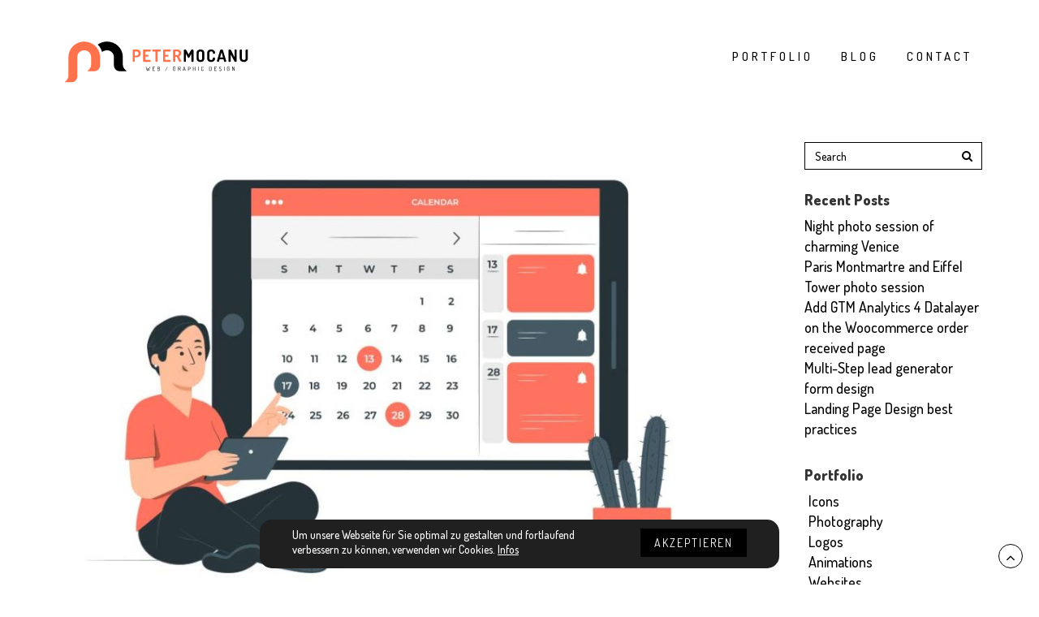

--- FILE ---
content_type: text/html; charset=UTF-8
request_url: https://www.petermocanu.com/confrontare-date-in-php/
body_size: 17897
content:
<!DOCTYPE html>
<html lang="en-US">
<head>
    <meta charset="UTF-8">
	<!--<link rel="icon" type="image/png" href="images/favicon.png">-->
	<meta name="viewport" content="width=device-width, initial-scale=1" />

	<meta name='robots' content='index, follow, max-image-preview:large, max-snippet:-1, max-video-preview:-1' />

	<!-- This site is optimized with the Yoast SEO plugin v22.4 - https://yoast.com/wordpress/plugins/seo/ -->
	<title>Come confrontare 2 date in PHP - Peter Mocanu</title>
	<meta name="description" content="{:it}La soluzione per confrontare 2 date in PHP arriva con la funzione strtotime() che trasforma la data in un formato UNIX timestamp.{:en}La soluzione per fare il confronto tra 2 date in php arriva con la funzione strtotime() che trasforma la data in un formato UNIX timestamp.{:}" />
	<link rel="canonical" href="https://www.petermocanu.com/confrontare-date-in-php/" />
	<meta property="og:locale" content="en_US" />
	<meta property="og:type" content="article" />
	<meta property="og:title" content="Come confrontare 2 date in PHP - Peter Mocanu" />
	<meta property="og:description" content="{:it}La soluzione per confrontare 2 date in PHP arriva con la funzione strtotime() che trasforma la data in un formato UNIX timestamp.{:en}La soluzione per fare il confronto tra 2 date in php arriva con la funzione strtotime() che trasforma la data in un formato UNIX timestamp.{:}" />
	<meta property="og:url" content="https://www.petermocanu.com/confrontare-date-in-php/" />
	<meta property="og:site_name" content="Peter Mocanu" />
	<meta property="article:publisher" content="https://www.facebook.com/pmwebgraphicdesign" />
	<meta property="article:published_time" content="2013-04-11T20:12:01+00:00" />
	<meta property="article:modified_time" content="2021-04-06T12:36:07+00:00" />
	<meta property="og:image" content="https://www.petermocanu.com/wp-content/uploads/2013/04/comparare-confrontare-2-date-in-php.jpg" />
	<meta property="og:image:width" content="1000" />
	<meta property="og:image:height" content="671" />
	<meta property="og:image:type" content="image/jpeg" />
	<meta name="author" content="Peter" />
	<meta name="twitter:card" content="summary_large_image" />
	<meta name="twitter:label1" content="Written by" />
	<meta name="twitter:data1" content="Peter" />
	<meta name="twitter:label2" content="Est. reading time" />
	<meta name="twitter:data2" content="1 minute" />
	<script type="application/ld+json" class="yoast-schema-graph">{"@context":"https://schema.org","@graph":[{"@type":"Article","@id":"https://www.petermocanu.com/confrontare-date-in-php/#article","isPartOf":{"@id":"https://www.petermocanu.com/confrontare-date-in-php/"},"author":{"name":"Peter","@id":"https://www.petermocanu.com/#/schema/person/788db37891c1b97b6d7e5788e3eafa9b"},"headline":"Come confrontare 2 date in PHP","datePublished":"2013-04-11T20:12:01+00:00","dateModified":"2021-04-06T12:36:07+00:00","mainEntityOfPage":{"@id":"https://www.petermocanu.com/confrontare-date-in-php/"},"wordCount":245,"commentCount":4,"publisher":{"@id":"https://www.petermocanu.com/#organization"},"image":{"@id":"https://www.petermocanu.com/confrontare-date-in-php/#primaryimage"},"thumbnailUrl":"https://www.petermocanu.com/wp-content/uploads/2013/04/comparare-confrontare-2-date-in-php.jpg","keywords":["comparare","confrontare","confronto","date","evento","paragonare","php","strtotime","timestamp","unix"],"articleSection":["Blog","PHP","Wordpress"],"inLanguage":"en-US","potentialAction":[{"@type":"CommentAction","name":"Comment","target":["https://www.petermocanu.com/confrontare-date-in-php/#respond"]}]},{"@type":"WebPage","@id":"https://www.petermocanu.com/confrontare-date-in-php/","url":"https://www.petermocanu.com/confrontare-date-in-php/","name":"Come confrontare 2 date in PHP - Peter Mocanu","isPartOf":{"@id":"https://www.petermocanu.com/#website"},"primaryImageOfPage":{"@id":"https://www.petermocanu.com/confrontare-date-in-php/#primaryimage"},"image":{"@id":"https://www.petermocanu.com/confrontare-date-in-php/#primaryimage"},"thumbnailUrl":"https://www.petermocanu.com/wp-content/uploads/2013/04/comparare-confrontare-2-date-in-php.jpg","datePublished":"2013-04-11T20:12:01+00:00","dateModified":"2021-04-06T12:36:07+00:00","description":"{:it}La soluzione per confrontare 2 date in PHP arriva con la funzione strtotime() che trasforma la data in un formato UNIX timestamp.{:en}La soluzione per fare il confronto tra 2 date in php arriva con la funzione strtotime() che trasforma la data in un formato UNIX timestamp.{:}","breadcrumb":{"@id":"https://www.petermocanu.com/confrontare-date-in-php/#breadcrumb"},"inLanguage":"en-US","potentialAction":[{"@type":"ReadAction","target":["https://www.petermocanu.com/confrontare-date-in-php/"]}]},{"@type":"ImageObject","inLanguage":"en-US","@id":"https://www.petermocanu.com/confrontare-date-in-php/#primaryimage","url":"https://www.petermocanu.com/wp-content/uploads/2013/04/comparare-confrontare-2-date-in-php.jpg","contentUrl":"https://www.petermocanu.com/wp-content/uploads/2013/04/comparare-confrontare-2-date-in-php.jpg","width":1000,"height":671,"caption":"comparare-confrontare-2-date-in-php"},{"@type":"BreadcrumbList","@id":"https://www.petermocanu.com/confrontare-date-in-php/#breadcrumb","itemListElement":[{"@type":"ListItem","position":1,"name":"Home","item":"https://www.petermocanu.com/"},{"@type":"ListItem","position":2,"name":"Blog","item":"https://www.petermocanu.com/blog/"},{"@type":"ListItem","position":3,"name":"Come confrontare 2 date in PHP"}]},{"@type":"WebSite","@id":"https://www.petermocanu.com/#website","url":"https://www.petermocanu.com/","name":"Peter Mocanu","description":"Web &amp; Graphic Designer","publisher":{"@id":"https://www.petermocanu.com/#organization"},"potentialAction":[{"@type":"SearchAction","target":{"@type":"EntryPoint","urlTemplate":"https://www.petermocanu.com/?s={search_term_string}"},"query-input":"required name=search_term_string"}],"inLanguage":"en-US"},{"@type":"Organization","@id":"https://www.petermocanu.com/#organization","name":"Peter Mocanu IT Solutions","url":"https://www.petermocanu.com/","logo":{"@type":"ImageObject","inLanguage":"en-US","@id":"https://www.petermocanu.com/#/schema/logo/image/","url":"https://www.petermocanu.com/wp-content/uploads/2018/04/pm-social.jpg","contentUrl":"https://www.petermocanu.com/wp-content/uploads/2018/04/pm-social.jpg","width":2048,"height":2048,"caption":"Peter Mocanu IT Solutions"},"image":{"@id":"https://www.petermocanu.com/#/schema/logo/image/"},"sameAs":["https://www.facebook.com/pmwebgraphicdesign","https://www.instagram.com/peter_mocanu/"]},{"@type":"Person","@id":"https://www.petermocanu.com/#/schema/person/788db37891c1b97b6d7e5788e3eafa9b","name":"Peter","image":{"@type":"ImageObject","inLanguage":"en-US","@id":"https://www.petermocanu.com/#/schema/person/image/","url":"https://secure.gravatar.com/avatar/2d43edad3a81af354444e57dfbddfc09?s=96&d=mm&r=g","contentUrl":"https://secure.gravatar.com/avatar/2d43edad3a81af354444e57dfbddfc09?s=96&d=mm&r=g","caption":"Peter"},"url":"https://www.petermocanu.com/author/peter/"}]}</script>
	<!-- / Yoast SEO plugin. -->


<link rel="alternate" type="application/rss+xml" title="Peter Mocanu &raquo; Feed" href="https://www.petermocanu.com/feed/" />
<link rel="alternate" type="application/rss+xml" title="Peter Mocanu &raquo; Comments Feed" href="https://www.petermocanu.com/comments/feed/" />
<link rel="alternate" type="application/rss+xml" title="Peter Mocanu &raquo; Come confrontare 2 date in PHP Comments Feed" href="https://www.petermocanu.com/confrontare-date-in-php/feed/" />
<script type="text/javascript">
/* <![CDATA[ */
window._wpemojiSettings = {"baseUrl":"https:\/\/s.w.org\/images\/core\/emoji\/15.0.3\/72x72\/","ext":".png","svgUrl":"https:\/\/s.w.org\/images\/core\/emoji\/15.0.3\/svg\/","svgExt":".svg","source":{"concatemoji":"https:\/\/www.petermocanu.com\/wp-includes\/js\/wp-emoji-release.min.js?ver=6.5.7"}};
/*! This file is auto-generated */
!function(i,n){var o,s,e;function c(e){try{var t={supportTests:e,timestamp:(new Date).valueOf()};sessionStorage.setItem(o,JSON.stringify(t))}catch(e){}}function p(e,t,n){e.clearRect(0,0,e.canvas.width,e.canvas.height),e.fillText(t,0,0);var t=new Uint32Array(e.getImageData(0,0,e.canvas.width,e.canvas.height).data),r=(e.clearRect(0,0,e.canvas.width,e.canvas.height),e.fillText(n,0,0),new Uint32Array(e.getImageData(0,0,e.canvas.width,e.canvas.height).data));return t.every(function(e,t){return e===r[t]})}function u(e,t,n){switch(t){case"flag":return n(e,"\ud83c\udff3\ufe0f\u200d\u26a7\ufe0f","\ud83c\udff3\ufe0f\u200b\u26a7\ufe0f")?!1:!n(e,"\ud83c\uddfa\ud83c\uddf3","\ud83c\uddfa\u200b\ud83c\uddf3")&&!n(e,"\ud83c\udff4\udb40\udc67\udb40\udc62\udb40\udc65\udb40\udc6e\udb40\udc67\udb40\udc7f","\ud83c\udff4\u200b\udb40\udc67\u200b\udb40\udc62\u200b\udb40\udc65\u200b\udb40\udc6e\u200b\udb40\udc67\u200b\udb40\udc7f");case"emoji":return!n(e,"\ud83d\udc26\u200d\u2b1b","\ud83d\udc26\u200b\u2b1b")}return!1}function f(e,t,n){var r="undefined"!=typeof WorkerGlobalScope&&self instanceof WorkerGlobalScope?new OffscreenCanvas(300,150):i.createElement("canvas"),a=r.getContext("2d",{willReadFrequently:!0}),o=(a.textBaseline="top",a.font="600 32px Arial",{});return e.forEach(function(e){o[e]=t(a,e,n)}),o}function t(e){var t=i.createElement("script");t.src=e,t.defer=!0,i.head.appendChild(t)}"undefined"!=typeof Promise&&(o="wpEmojiSettingsSupports",s=["flag","emoji"],n.supports={everything:!0,everythingExceptFlag:!0},e=new Promise(function(e){i.addEventListener("DOMContentLoaded",e,{once:!0})}),new Promise(function(t){var n=function(){try{var e=JSON.parse(sessionStorage.getItem(o));if("object"==typeof e&&"number"==typeof e.timestamp&&(new Date).valueOf()<e.timestamp+604800&&"object"==typeof e.supportTests)return e.supportTests}catch(e){}return null}();if(!n){if("undefined"!=typeof Worker&&"undefined"!=typeof OffscreenCanvas&&"undefined"!=typeof URL&&URL.createObjectURL&&"undefined"!=typeof Blob)try{var e="postMessage("+f.toString()+"("+[JSON.stringify(s),u.toString(),p.toString()].join(",")+"));",r=new Blob([e],{type:"text/javascript"}),a=new Worker(URL.createObjectURL(r),{name:"wpTestEmojiSupports"});return void(a.onmessage=function(e){c(n=e.data),a.terminate(),t(n)})}catch(e){}c(n=f(s,u,p))}t(n)}).then(function(e){for(var t in e)n.supports[t]=e[t],n.supports.everything=n.supports.everything&&n.supports[t],"flag"!==t&&(n.supports.everythingExceptFlag=n.supports.everythingExceptFlag&&n.supports[t]);n.supports.everythingExceptFlag=n.supports.everythingExceptFlag&&!n.supports.flag,n.DOMReady=!1,n.readyCallback=function(){n.DOMReady=!0}}).then(function(){return e}).then(function(){var e;n.supports.everything||(n.readyCallback(),(e=n.source||{}).concatemoji?t(e.concatemoji):e.wpemoji&&e.twemoji&&(t(e.twemoji),t(e.wpemoji)))}))}((window,document),window._wpemojiSettings);
/* ]]> */
</script>
<style id='wp-emoji-styles-inline-css' type='text/css'>

	img.wp-smiley, img.emoji {
		display: inline !important;
		border: none !important;
		box-shadow: none !important;
		height: 1em !important;
		width: 1em !important;
		margin: 0 0.07em !important;
		vertical-align: -0.1em !important;
		background: none !important;
		padding: 0 !important;
	}
</style>
<link rel='stylesheet' id='wp-block-library-css' href='https://www.petermocanu.com/wp-includes/css/dist/block-library/style.min.css?ver=6.5.7' type='text/css' media='all' />
<style id='classic-theme-styles-inline-css' type='text/css'>
/*! This file is auto-generated */
.wp-block-button__link{color:#fff;background-color:#32373c;border-radius:9999px;box-shadow:none;text-decoration:none;padding:calc(.667em + 2px) calc(1.333em + 2px);font-size:1.125em}.wp-block-file__button{background:#32373c;color:#fff;text-decoration:none}
</style>
<style id='global-styles-inline-css' type='text/css'>
body{--wp--preset--color--black: #000000;--wp--preset--color--cyan-bluish-gray: #abb8c3;--wp--preset--color--white: #ffffff;--wp--preset--color--pale-pink: #f78da7;--wp--preset--color--vivid-red: #cf2e2e;--wp--preset--color--luminous-vivid-orange: #ff6900;--wp--preset--color--luminous-vivid-amber: #fcb900;--wp--preset--color--light-green-cyan: #7bdcb5;--wp--preset--color--vivid-green-cyan: #00d084;--wp--preset--color--pale-cyan-blue: #8ed1fc;--wp--preset--color--vivid-cyan-blue: #0693e3;--wp--preset--color--vivid-purple: #9b51e0;--wp--preset--gradient--vivid-cyan-blue-to-vivid-purple: linear-gradient(135deg,rgba(6,147,227,1) 0%,rgb(155,81,224) 100%);--wp--preset--gradient--light-green-cyan-to-vivid-green-cyan: linear-gradient(135deg,rgb(122,220,180) 0%,rgb(0,208,130) 100%);--wp--preset--gradient--luminous-vivid-amber-to-luminous-vivid-orange: linear-gradient(135deg,rgba(252,185,0,1) 0%,rgba(255,105,0,1) 100%);--wp--preset--gradient--luminous-vivid-orange-to-vivid-red: linear-gradient(135deg,rgba(255,105,0,1) 0%,rgb(207,46,46) 100%);--wp--preset--gradient--very-light-gray-to-cyan-bluish-gray: linear-gradient(135deg,rgb(238,238,238) 0%,rgb(169,184,195) 100%);--wp--preset--gradient--cool-to-warm-spectrum: linear-gradient(135deg,rgb(74,234,220) 0%,rgb(151,120,209) 20%,rgb(207,42,186) 40%,rgb(238,44,130) 60%,rgb(251,105,98) 80%,rgb(254,248,76) 100%);--wp--preset--gradient--blush-light-purple: linear-gradient(135deg,rgb(255,206,236) 0%,rgb(152,150,240) 100%);--wp--preset--gradient--blush-bordeaux: linear-gradient(135deg,rgb(254,205,165) 0%,rgb(254,45,45) 50%,rgb(107,0,62) 100%);--wp--preset--gradient--luminous-dusk: linear-gradient(135deg,rgb(255,203,112) 0%,rgb(199,81,192) 50%,rgb(65,88,208) 100%);--wp--preset--gradient--pale-ocean: linear-gradient(135deg,rgb(255,245,203) 0%,rgb(182,227,212) 50%,rgb(51,167,181) 100%);--wp--preset--gradient--electric-grass: linear-gradient(135deg,rgb(202,248,128) 0%,rgb(113,206,126) 100%);--wp--preset--gradient--midnight: linear-gradient(135deg,rgb(2,3,129) 0%,rgb(40,116,252) 100%);--wp--preset--font-size--small: 13px;--wp--preset--font-size--medium: 20px;--wp--preset--font-size--large: 36px;--wp--preset--font-size--x-large: 42px;--wp--preset--spacing--20: 0.44rem;--wp--preset--spacing--30: 0.67rem;--wp--preset--spacing--40: 1rem;--wp--preset--spacing--50: 1.5rem;--wp--preset--spacing--60: 2.25rem;--wp--preset--spacing--70: 3.38rem;--wp--preset--spacing--80: 5.06rem;--wp--preset--shadow--natural: 6px 6px 9px rgba(0, 0, 0, 0.2);--wp--preset--shadow--deep: 12px 12px 50px rgba(0, 0, 0, 0.4);--wp--preset--shadow--sharp: 6px 6px 0px rgba(0, 0, 0, 0.2);--wp--preset--shadow--outlined: 6px 6px 0px -3px rgba(255, 255, 255, 1), 6px 6px rgba(0, 0, 0, 1);--wp--preset--shadow--crisp: 6px 6px 0px rgba(0, 0, 0, 1);}:where(.is-layout-flex){gap: 0.5em;}:where(.is-layout-grid){gap: 0.5em;}body .is-layout-flex{display: flex;}body .is-layout-flex{flex-wrap: wrap;align-items: center;}body .is-layout-flex > *{margin: 0;}body .is-layout-grid{display: grid;}body .is-layout-grid > *{margin: 0;}:where(.wp-block-columns.is-layout-flex){gap: 2em;}:where(.wp-block-columns.is-layout-grid){gap: 2em;}:where(.wp-block-post-template.is-layout-flex){gap: 1.25em;}:where(.wp-block-post-template.is-layout-grid){gap: 1.25em;}.has-black-color{color: var(--wp--preset--color--black) !important;}.has-cyan-bluish-gray-color{color: var(--wp--preset--color--cyan-bluish-gray) !important;}.has-white-color{color: var(--wp--preset--color--white) !important;}.has-pale-pink-color{color: var(--wp--preset--color--pale-pink) !important;}.has-vivid-red-color{color: var(--wp--preset--color--vivid-red) !important;}.has-luminous-vivid-orange-color{color: var(--wp--preset--color--luminous-vivid-orange) !important;}.has-luminous-vivid-amber-color{color: var(--wp--preset--color--luminous-vivid-amber) !important;}.has-light-green-cyan-color{color: var(--wp--preset--color--light-green-cyan) !important;}.has-vivid-green-cyan-color{color: var(--wp--preset--color--vivid-green-cyan) !important;}.has-pale-cyan-blue-color{color: var(--wp--preset--color--pale-cyan-blue) !important;}.has-vivid-cyan-blue-color{color: var(--wp--preset--color--vivid-cyan-blue) !important;}.has-vivid-purple-color{color: var(--wp--preset--color--vivid-purple) !important;}.has-black-background-color{background-color: var(--wp--preset--color--black) !important;}.has-cyan-bluish-gray-background-color{background-color: var(--wp--preset--color--cyan-bluish-gray) !important;}.has-white-background-color{background-color: var(--wp--preset--color--white) !important;}.has-pale-pink-background-color{background-color: var(--wp--preset--color--pale-pink) !important;}.has-vivid-red-background-color{background-color: var(--wp--preset--color--vivid-red) !important;}.has-luminous-vivid-orange-background-color{background-color: var(--wp--preset--color--luminous-vivid-orange) !important;}.has-luminous-vivid-amber-background-color{background-color: var(--wp--preset--color--luminous-vivid-amber) !important;}.has-light-green-cyan-background-color{background-color: var(--wp--preset--color--light-green-cyan) !important;}.has-vivid-green-cyan-background-color{background-color: var(--wp--preset--color--vivid-green-cyan) !important;}.has-pale-cyan-blue-background-color{background-color: var(--wp--preset--color--pale-cyan-blue) !important;}.has-vivid-cyan-blue-background-color{background-color: var(--wp--preset--color--vivid-cyan-blue) !important;}.has-vivid-purple-background-color{background-color: var(--wp--preset--color--vivid-purple) !important;}.has-black-border-color{border-color: var(--wp--preset--color--black) !important;}.has-cyan-bluish-gray-border-color{border-color: var(--wp--preset--color--cyan-bluish-gray) !important;}.has-white-border-color{border-color: var(--wp--preset--color--white) !important;}.has-pale-pink-border-color{border-color: var(--wp--preset--color--pale-pink) !important;}.has-vivid-red-border-color{border-color: var(--wp--preset--color--vivid-red) !important;}.has-luminous-vivid-orange-border-color{border-color: var(--wp--preset--color--luminous-vivid-orange) !important;}.has-luminous-vivid-amber-border-color{border-color: var(--wp--preset--color--luminous-vivid-amber) !important;}.has-light-green-cyan-border-color{border-color: var(--wp--preset--color--light-green-cyan) !important;}.has-vivid-green-cyan-border-color{border-color: var(--wp--preset--color--vivid-green-cyan) !important;}.has-pale-cyan-blue-border-color{border-color: var(--wp--preset--color--pale-cyan-blue) !important;}.has-vivid-cyan-blue-border-color{border-color: var(--wp--preset--color--vivid-cyan-blue) !important;}.has-vivid-purple-border-color{border-color: var(--wp--preset--color--vivid-purple) !important;}.has-vivid-cyan-blue-to-vivid-purple-gradient-background{background: var(--wp--preset--gradient--vivid-cyan-blue-to-vivid-purple) !important;}.has-light-green-cyan-to-vivid-green-cyan-gradient-background{background: var(--wp--preset--gradient--light-green-cyan-to-vivid-green-cyan) !important;}.has-luminous-vivid-amber-to-luminous-vivid-orange-gradient-background{background: var(--wp--preset--gradient--luminous-vivid-amber-to-luminous-vivid-orange) !important;}.has-luminous-vivid-orange-to-vivid-red-gradient-background{background: var(--wp--preset--gradient--luminous-vivid-orange-to-vivid-red) !important;}.has-very-light-gray-to-cyan-bluish-gray-gradient-background{background: var(--wp--preset--gradient--very-light-gray-to-cyan-bluish-gray) !important;}.has-cool-to-warm-spectrum-gradient-background{background: var(--wp--preset--gradient--cool-to-warm-spectrum) !important;}.has-blush-light-purple-gradient-background{background: var(--wp--preset--gradient--blush-light-purple) !important;}.has-blush-bordeaux-gradient-background{background: var(--wp--preset--gradient--blush-bordeaux) !important;}.has-luminous-dusk-gradient-background{background: var(--wp--preset--gradient--luminous-dusk) !important;}.has-pale-ocean-gradient-background{background: var(--wp--preset--gradient--pale-ocean) !important;}.has-electric-grass-gradient-background{background: var(--wp--preset--gradient--electric-grass) !important;}.has-midnight-gradient-background{background: var(--wp--preset--gradient--midnight) !important;}.has-small-font-size{font-size: var(--wp--preset--font-size--small) !important;}.has-medium-font-size{font-size: var(--wp--preset--font-size--medium) !important;}.has-large-font-size{font-size: var(--wp--preset--font-size--large) !important;}.has-x-large-font-size{font-size: var(--wp--preset--font-size--x-large) !important;}
.wp-block-navigation a:where(:not(.wp-element-button)){color: inherit;}
:where(.wp-block-post-template.is-layout-flex){gap: 1.25em;}:where(.wp-block-post-template.is-layout-grid){gap: 1.25em;}
:where(.wp-block-columns.is-layout-flex){gap: 2em;}:where(.wp-block-columns.is-layout-grid){gap: 2em;}
.wp-block-pullquote{font-size: 1.5em;line-height: 1.6;}
</style>
<link rel='stylesheet' id='dashicons-css' href='https://www.petermocanu.com/wp-includes/css/dashicons.min.css?ver=6.5.7' type='text/css' media='all' />
<link rel='stylesheet' id='ci-comment-rating-styles-css' href='https://www.petermocanu.com/wp-content/plugins/ci-comment-rating/assets/style.css?ver=6.5.7' type='text/css' media='all' />
<link rel='stylesheet' id='bootstrap-css' href='https://www.petermocanu.com/wp-content/themes/petermocanu/css/bootstrap.min.css?ver=6.5.7' type='text/css' media='all' />
<link rel='stylesheet' id='animate-css' href='https://www.petermocanu.com/wp-content/themes/petermocanu/css/animate.min.css?ver=6.5.7' type='text/css' media='all' />
<link rel='stylesheet' id='font-awesome-css' href='https://www.petermocanu.com/wp-content/themes/petermocanu/css/font-awesome.min.css?ver=6.5.7' type='text/css' media='all' />
<link rel='stylesheet' id='magnific_popup-css' href='https://www.petermocanu.com/wp-content/themes/petermocanu/css/magnific-popup.css?ver=6.5.7' type='text/css' media='all' />
<link rel='stylesheet' id='owl-css' href='https://www.petermocanu.com/wp-content/themes/petermocanu/css/owl.carousel.min.css?ver=6.5.7' type='text/css' media='all' />
<link rel='stylesheet' id='style-css' href='https://www.petermocanu.com/wp-content/themes/petermocanu/style.css?ver=6.5.7' type='text/css' media='all' />
<link rel='stylesheet' id='photoswipe-css' href='https://www.petermocanu.com/wp-content/themes/petermocanu/css/photoswipe.css?ver=6.5.7' type='text/css' media='all' />
<link rel='stylesheet' id='default-skin-css' href='https://www.petermocanu.com/wp-content/themes/petermocanu/css/default-skin.css?ver=6.5.7' type='text/css' media='all' />
<link rel='stylesheet' id='visual-portfolio-style-css' href='https://www.petermocanu.com/wp-content/themes/petermocanu/css/visual-portfolio-style.css?ver=6.5.7' type='text/css' media='all' />
<link rel='stylesheet' id='like-it-css' href='https://www.petermocanu.com/wp-content/themes/petermocanu/css/like-it.css?ver=6.5.7' type='text/css' media='all' />
<script type="text/javascript" src="https://www.petermocanu.com/wp-includes/js/jquery/jquery.min.js?ver=3.7.1" id="jquery-core-js"></script>
<script type="text/javascript" src="https://www.petermocanu.com/wp-includes/js/jquery/jquery-migrate.min.js?ver=3.4.1" id="jquery-migrate-js"></script>
<link rel="https://api.w.org/" href="https://www.petermocanu.com/wp-json/" /><link rel="alternate" type="application/json" href="https://www.petermocanu.com/wp-json/wp/v2/posts/77" /><link rel="EditURI" type="application/rsd+xml" title="RSD" href="https://www.petermocanu.com/xmlrpc.php?rsd" />
<meta name="generator" content="WordPress 6.5.7" />
<link rel='shortlink' href='https://www.petermocanu.com/?p=77' />
<link rel="alternate" type="application/json+oembed" href="https://www.petermocanu.com/wp-json/oembed/1.0/embed?url=https%3A%2F%2Fwww.petermocanu.com%2Fconfrontare-date-in-php%2F" />
<link rel="alternate" type="text/xml+oembed" href="https://www.petermocanu.com/wp-json/oembed/1.0/embed?url=https%3A%2F%2Fwww.petermocanu.com%2Fconfrontare-date-in-php%2F&#038;format=xml" />
<style>
#moove_gdpr_cookie_info_bar.moove-gdpr-dark-scheme {
    background-color: #202020;

}
#moove_gdpr_cookie_info_bar.moove-gdpr-align-center, #moove_gdpr_cookie_info_bar.moove-gdpr-align-right {
    text-align: center;
}
#moove_gdpr_cookie_info_bar {
	border-radius: 15px;
    position: fixed;
    bottom: 20px;
    left: 25%;
    width: 50%;
    min-height: 60px;
    max-height: 400px;
    color: #fff;
    z-index: 9900;
    background-color: #202020;
    transition: bottom .3s cubic-bezier(.17,.04,.03,.94);
}
#moove_gdpr_cookie_info_bar .moove-gdpr-info-bar-container {
    padding: 10px 40px;
    position: relative;
    display: inline-block;
}
#moove_gdpr_cookie_info_bar .moove-gdpr-info-bar-container .moove-gdpr-info-bar-content {
    display: block;
    text-align: left;
    display: -ms-flexbox;
    display: flex;
    -ms-flex-align: center;
    align-items: center;
    width: 100%;
}
#moove_gdpr_cookie_info_bar.moove-gdpr-dark-scheme .moove-gdpr-info-bar-container .moove-gdpr-info-bar-content h1, 
#moove_gdpr_cookie_info_bar.moove-gdpr-dark-scheme .moove-gdpr-info-bar-container .moove-gdpr-info-bar-content h2, 
#moove_gdpr_cookie_info_bar.moove-gdpr-dark-scheme .moove-gdpr-info-bar-container .moove-gdpr-info-bar-content h3, 
#moove_gdpr_cookie_info_bar.moove-gdpr-dark-scheme .moove-gdpr-info-bar-container .moove-gdpr-info-bar-content h4, 
#moove_gdpr_cookie_info_bar.moove-gdpr-dark-scheme .moove-gdpr-info-bar-container .moove-gdpr-info-bar-content h5,
 #moove_gdpr_cookie_info_bar.moove-gdpr-dark-scheme .moove-gdpr-info-bar-container .moove-gdpr-info-bar-content h6, 
 #moove_gdpr_cookie_info_bar.moove-gdpr-dark-scheme .moove-gdpr-info-bar-container .moove-gdpr-info-bar-content p, 
 #moove_gdpr_cookie_info_bar.moove-gdpr-dark-scheme .moove-gdpr-info-bar-container .moove-gdpr-info-bar-content p a, 
 #moove_gdpr_cookie_info_bar.moove-gdpr-dark-scheme p {
    color: #fff;
}
#moove_gdpr_cookie_info_bar .moove-gdpr-info-bar-container .moove-gdpr-info-bar-content p, 
#moove_gdpr_cookie_info_bar .moove-gdpr-info-bar-container .moove-gdpr-info-bar-content p a {
    margin: 0;
    font-size: 14px;
    line-height: 18px;
  
    padding-bottom: 0;
    color: #fff;
}
#moove_gdpr_cookie_info_bar .moove-gdpr-info-bar-container .moove-gdpr-info-bar-content p a {
	text-decoration:underline;
}
#moove_gdpr_cookie_info_bar .moove-gdpr-info-bar-container .moove-gdpr-info-bar-content .moove-gdpr-button-holder {
    padding-left: 15px;
    padding-left: 3vw;
}

#moove_gdpr_cookie_info_bar .moove-gdpr-info-bar-container .moove-gdpr-info-bar-content a.mgbutton, 
#moove_gdpr_cookie_info_bar .moove-gdpr-info-bar-container .moove-gdpr-info-bar-content button.mgbutton {
    background-color: #000;
}
#moove_gdpr_cookie_info_bar .moove-gdpr-info-bar-container .moove-gdpr-info-bar-content a.mgbutton, 
#moove_gdpr_cookie_info_bar .moove-gdpr-info-bar-container .moove-gdpr-info-bar-content button.mgbutton {
    font-weight: 400;
    font-size: 14px;
    line-height: 20px;
    border-radius: 5px;
    color: #fff;
    text-decoration: none;
    border-radius: 150px;
    padding: 8px 30px;
    transition: all .3s ease;
    border: none;
    display: inline-block;
    margin: 3px 4px;
    white-space: nowrap;
    text-transform: none;
    letter-spacing: 0;
    cursor: pointer;
}


@media screen and (max-width:800px){
	#moove_gdpr_cookie_info_bar .moove-gdpr-info-bar-container .moove-gdpr-info-bar-content {
		display: block;
		text-align:center;
	}
	.moove-gdpr-cookie-notice{
		margin-bottom:20px;
	}
	
	#moove_gdpr_cookie_info_bar {

		bottom: 20px;
		left: 10%;
		width: 80%;

	}
}	


</style>

<div id="moove_gdpr_cookie_info_bar" class="moove-gdpr-align-center moove-gdpr-dark-scheme gdpr_infobar_postion_bottom">
    <div class="moove-gdpr-info-bar-container">
      <div class="moove-gdpr-info-bar-content">
        <div class="moove-gdpr-cookie-notice">
		  <p>Um unsere Webseite für Sie optimal zu gestalten und fortlaufend verbessern zu können, verwenden wir Cookies. <a target="_blank" href="https://www.petermocanu.com/datenschutz/">Infos</a></p>
		</div>
		<!--  .moove-gdpr-cookie-notice -->        
		<div class="moove-gdpr-button-holder">
			<button class="discover_item" id="cookies_accept" rel="nofollow">Akzeptieren</button>
		</div>
		<!--  .button-container -->      
		</div>
      <!-- moove-gdpr-info-bar-content -->
    </div>
    <!-- moove-gdpr-info-bar-container -->
</div>


<script>
	jQuery("#cookies_accept").click(function(e){
		e.preventDefault(); // if the clicked element is a link
		
		var data = { 
		'action': 'g_analytics_load'
		};
		jQuery.post('https://www.petermocanu.com/wp-admin/admin-ajax.php', data, function(response) {
			jQuery.cookie('cookies_akzeptiert', 'true', { expires: 365, path: '/' });
			jQuery("#moove_gdpr_cookie_info_bar").hide();
		});
		
		
	});
</script>		<script type="application/ld+json">
		{
		  "@context": "http://schema.org/",
		  "@type": "Article",
		  "name": "Come confrontare 2 date in PHP",
		  "author": "Peter Mocanu",
		  "description": "This post's average rating is: 5 Un problema che ho riscontrato recentemente in PHP è stato quello di confrontare 2 date in PHP su un sito WordPress che sulla homepage elencava degli eventi, e per ogni evento dovevo verificare se la data era più recente della data odierna. Se lo era, era quindi un evento [&hellip;]"
		}
		</script>
		
		<meta name="keywords" content="comparare, confrontare, confronto, date, evento, paragonare, php, strtotime, timestamp, unix, "/>		<meta name="referrer" content="no-referrer">
		<link rel="icon" href="https://www.petermocanu.com/wp-content/uploads/2019/10/cropped-pm-favicon-512-1-32x32.png" sizes="32x32" />
<link rel="icon" href="https://www.petermocanu.com/wp-content/uploads/2019/10/cropped-pm-favicon-512-1-192x192.png" sizes="192x192" />
<link rel="apple-touch-icon" href="https://www.petermocanu.com/wp-content/uploads/2019/10/cropped-pm-favicon-512-1-180x180.png" />
<meta name="msapplication-TileImage" content="https://www.petermocanu.com/wp-content/uploads/2019/10/cropped-pm-favicon-512-1-270x270.png" />
	<!--[if lte IE 9]>
	<link rel="stylesheet" type="text/css" href="https://www.petermocanu.com/wp-content/themes/petermocanu/css/vc_lte_ie9.min.css" media="screen">
	<![endif]-->
	
	
	
	
</head>



<body class="post-template-default single single-post postid-77 single-format-standard wp-custom-logo home">


    <!-- LOADER TEMPLATE -->
    <div class="minimal-page-loader"></div>
    <!-- /LOADER TEMPLATE -->


    <header id="header">
        <div class="container">
            <div class="row">
                <div class="col-md-12">



				
							
		
		

                    <!-- LOGO -->
                    <div class="logo">
					<a href="https://www.petermocanu.com/"><svg version="1.1" id="Livello_1" xmlns="http://www.w3.org/2000/svg" xmlns:xlink="http://www.w3.org/1999/xlink" x="0px" y="0px"
	 viewBox="0 0 657.5 191.5" style="enable-background:new 0 0 657.5 191.5;" xml:space="preserve">
<style type="text/css">
	.st0{fill:#FF724C;}
</style>
<path d="M226.2,130.5l-9.6,0l-10.7,0c-3.9,0-9.8,0-15.4-5.6c-5.5-5.5-5.5-11.5-5.5-15.8V84.4c0-11.8-10-21.5-22.3-21.5
	c-5.4,0-11.5,2-16.1,5.2c-2.6-8.9-7.4-17-14-23.9c8.7-6.2,19.2-9.6,30.1-9.6c13.6,0,26.4,5.2,36.1,14.5c9.7,9.4,15.1,21.9,15.1,35.2
	v24.8c0,5.3,2,10.4,5.7,14.3L226.2,130.5z"/>
<path class="st0" d="M140,84.4v24.8c0,4.3,0,10.3-5.5,15.8c-5.5,5.6-11.4,5.6-15.4,5.6h0l-10.7,0l-9.6,0l6.5-7
	c3.7-3.9,5.7-9,5.7-14.3V84.4c0-11.8-10-21.5-22.3-21.5c-12.3,0-22.3,9.6-22.3,21.5v14.7h0v45.6c0,4.3,0,10.3-5.5,15.8
	c-5.5,5.6-11.4,5.6-15.4,5.6h0L35,166l-9.6,0l6.5-7c3.7-3.9,5.7-9,5.7-14.3V131l0-4.2v-14.9l0,0V84.4c0-13.3,5.4-25.8,15.1-35.2
	c9.7-9.4,22.5-14.5,36.1-14.5c13.6,0,26.4,5.2,36.1,14.5c0.3,0.3,0.5,0.5,0.8,0.8c7.9,8,12.7,18,13.9,28.8
	C139.9,80.7,140,82.5,140,84.4z"/>
<g>
	<path class="st0" d="M245.5,62.5c0-0.6,0.2-1.1,0.7-1.5c0.5-0.4,1.1-0.7,2-0.7h11c1.7,0,3.4,0.2,4.9,0.7c1.5,0.4,2.8,1.1,3.9,2.1
		c1.1,1,2,2.3,2.6,3.8c0.6,1.6,1,3.5,1,5.7v0.3c0,2.3-0.3,4.2-1,5.7c-0.7,1.6-1.6,2.8-2.7,3.8c-1.2,1-2.5,1.7-4.1,2.2
		c-1.6,0.5-3.2,0.7-5,0.7h-6.1V98c0,0.7-0.4,1.3-1.1,1.7c-0.7,0.4-1.6,0.6-2.4,0.6c-0.9,0-1.7-0.2-2.5-0.6c-0.7-0.4-1.1-0.9-1.1-1.7
		V62.5z M252.6,66.5v13.2h6.1c1.8,0,3.2-0.5,4.2-1.5c1-1,1.5-2.6,1.5-4.7v-0.7c0-2.1-0.5-3.7-1.5-4.7c-1-1-2.4-1.5-4.2-1.5H252.6z"
		/>
	<path class="st0" d="M286.5,77.5h8.3c0.7,0,1.3,0.3,1.7,0.9c0.4,0.6,0.6,1.2,0.6,2c0,0.6-0.2,1.2-0.5,1.8c-0.4,0.6-0.9,0.9-1.7,0.9
		h-8.3v11h15.4c0.7,0,1.3,0.3,1.7,1c0.4,0.6,0.6,1.4,0.6,2.2c0,0.7-0.2,1.4-0.5,2.1c-0.4,0.7-0.9,1-1.7,1h-19.4
		c-0.8,0-1.5-0.2-2.2-0.6s-1-0.9-1-1.7V62.6c0-0.7,0.3-1.3,1-1.7c0.6-0.4,1.4-0.6,2.2-0.6h19.4c0.8,0,1.3,0.3,1.7,1
		c0.4,0.7,0.5,1.3,0.5,2.1c0,0.8-0.2,1.6-0.6,2.2c-0.4,0.6-0.9,1-1.7,1h-15.4V77.5z"/>
	<path class="st0" d="M334.6,60.3c0.8,0,1.3,0.3,1.7,1c0.4,0.7,0.5,1.4,0.5,2.2c0,0.8-0.2,1.6-0.6,2.2s-0.9,1-1.7,1h-8V98
		c0,0.7-0.4,1.3-1.1,1.7c-0.7,0.4-1.6,0.6-2.4,0.6c-0.9,0-1.7-0.2-2.5-0.6c-0.7-0.4-1.1-0.9-1.1-1.7V66.7h-8c-0.7,0-1.3-0.3-1.7-1
		c-0.4-0.6-0.6-1.4-0.6-2.3c0-0.8,0.2-1.5,0.5-2.2c0.4-0.7,0.9-1,1.7-1H334.6z"/>
	<path class="st0" d="M351.3,77.5h8.3c0.7,0,1.3,0.3,1.7,0.9c0.4,0.6,0.6,1.2,0.6,2c0,0.6-0.2,1.2-0.5,1.8c-0.4,0.6-0.9,0.9-1.7,0.9
		h-8.3v11h15.4c0.7,0,1.3,0.3,1.7,1c0.4,0.6,0.6,1.4,0.6,2.2c0,0.7-0.2,1.4-0.5,2.1c-0.4,0.7-0.9,1-1.7,1h-19.4
		c-0.8,0-1.5-0.2-2.2-0.6s-1-0.9-1-1.7V62.6c0-0.7,0.3-1.3,1-1.7c0.6-0.4,1.4-0.6,2.2-0.6h19.4c0.8,0,1.3,0.3,1.7,1
		c0.4,0.7,0.5,1.3,0.5,2.1c0,0.8-0.2,1.6-0.6,2.2c-0.4,0.6-0.9,1-1.7,1h-15.4V77.5z"/>
	<path class="st0" d="M376.7,62.5c0-0.6,0.2-1.1,0.6-1.5c0.4-0.4,1-0.7,1.7-0.7h10.8c1.8,0,3.5,0.2,5,0.6c1.6,0.4,2.9,1,4.1,1.9
		c1.2,0.9,2.1,2,2.8,3.5c0.7,1.5,1,3.3,1,5.5c0,3.1-0.7,5.6-2,7.3c-1.4,1.8-3.1,3-5.1,3.6l7.1,13.3c0.1,0.1,0.2,0.3,0.2,0.5
		c0,0.2,0.1,0.3,0.1,0.4c0,0.4-0.1,0.9-0.4,1.3c-0.3,0.5-0.6,0.9-1,1.2c-0.4,0.3-0.9,0.6-1.4,0.8c-0.5,0.2-1,0.3-1.6,0.3
		c-0.5,0-1-0.1-1.4-0.4c-0.4-0.3-0.8-0.7-1.1-1.3l-7.7-15.1h-4.6V98c0,0.7-0.4,1.3-1.1,1.7c-0.7,0.4-1.5,0.6-2.5,0.6
		c-0.9,0-1.7-0.2-2.4-0.6c-0.7-0.4-1.1-0.9-1.1-1.7V62.5z M383.8,66.5v11.6h6c1.8,0,3.2-0.4,4.3-1.3c1.1-0.9,1.6-2.4,1.6-4.5
		c0-2.1-0.5-3.7-1.6-4.5c-1.1-0.9-2.5-1.3-4.3-1.3H383.8z"/>
	<path d="M429.5,85.9c-0.3,0.5-0.7,0.9-1.1,1.1c-0.4,0.2-0.9,0.3-1.3,0.3s-0.9-0.1-1.3-0.3c-0.4-0.2-0.8-0.6-1.1-1.1l-6.3-11.8V98
		c0,0.7-0.4,1.3-1.1,1.7c-0.7,0.4-1.6,0.6-2.4,0.6c-0.9,0-1.7-0.2-2.5-0.6c-0.7-0.4-1.1-0.9-1.1-1.7V63.9c0-1.3,0.4-2.2,1.1-2.8
		c0.7-0.5,1.5-0.8,2.5-0.8c0.7,0,1.2,0,1.7,0.1c0.5,0.1,0.9,0.3,1.3,0.5s0.8,0.7,1.2,1.1c0.4,0.5,0.8,1.1,1.3,1.9l6.7,12.2l6.7-12.2
		c0.4-0.8,0.9-1.4,1.3-1.9s0.8-0.9,1.2-1.1s0.9-0.5,1.4-0.5c0.5-0.1,1.1-0.1,1.7-0.1c0.9,0,1.7,0.3,2.5,0.8c0.7,0.5,1.1,1.4,1.1,2.8
		V98c0,0.7-0.4,1.3-1.1,1.7c-0.7,0.4-1.6,0.6-2.4,0.6c-0.9,0-1.7-0.2-2.5-0.6c-0.7-0.4-1.1-0.9-1.1-1.7V74.5L429.5,85.9z"/>
	<path d="M465.4,100.5c-1.8,0-3.5-0.2-5-0.7c-1.5-0.5-2.9-1.2-4-2.2c-1.1-1-2-2.3-2.7-3.8c-0.7-1.6-1-3.5-1-5.8V72.8
		c0-2.3,0.3-4.2,1-5.8c0.7-1.6,1.6-2.9,2.7-3.8c1.1-1,2.5-1.7,4-2.2c1.5-0.5,3.2-0.7,5-0.7c1.8,0,3.5,0.2,5,0.7
		c1.6,0.5,2.9,1.2,4.1,2.2c1.2,1,2.1,2.3,2.7,3.8c0.7,1.6,1,3.5,1,5.8V88c0,2.3-0.3,4.2-1,5.8c-0.7,1.6-1.6,2.9-2.7,3.8
		c-1.2,1-2.5,1.7-4.1,2.2C468.8,100.3,467.2,100.5,465.4,100.5z M471.1,72.8c0-2.2-0.5-3.8-1.5-4.8c-1-1-2.4-1.5-4.2-1.5
		c-1.8,0-3.2,0.5-4.2,1.5c-1,1-1.5,2.6-1.5,4.8V88c0,2.2,0.5,3.8,1.5,4.8c1,1,2.4,1.5,4.2,1.5c1.8,0,3.2-0.5,4.2-1.5
		c1-1,1.5-2.6,1.5-4.8V72.8z"/>
	<path d="M505.9,71.9c0-0.4-0.1-1-0.2-1.6c-0.1-0.6-0.4-1.2-0.7-1.8c-0.4-0.6-0.9-1.1-1.7-1.5c-0.7-0.4-1.7-0.6-3.1-0.6
		c-1.9,0-3.3,0.5-4.3,1.5c-1,1-1.5,2.6-1.5,4.7V88c0,2.1,0.5,3.7,1.5,4.7c1,1,2.4,1.5,4.3,1.5c1.2,0,2.2-0.2,2.9-0.6
		s1.3-0.9,1.6-1.5c0.4-0.6,0.6-1.2,0.7-1.9c0.1-0.7,0.2-1.3,0.2-1.9c0.1-0.8,0.4-1.4,1.1-1.7c0.7-0.3,1.5-0.5,2.4-0.5
		c1.2,0,2.1,0.2,2.7,0.7c0.6,0.5,0.9,1.4,0.9,2.8c0,1.6-0.3,3.1-1,4.5c-0.6,1.3-1.5,2.5-2.7,3.4s-2.5,1.6-4.1,2.2
		c-1.6,0.5-3.3,0.8-5.2,0.8c-1.7,0-3.3-0.2-4.9-0.7c-1.5-0.5-2.9-1.2-4-2.2c-1.1-1-2-2.3-2.7-3.8c-0.7-1.6-1-3.5-1-5.8V72.8
		c0-2.3,0.3-4.2,1-5.8c0.7-1.6,1.6-2.9,2.7-3.8c1.1-1,2.5-1.7,4-2.2c1.5-0.5,3.1-0.7,4.9-0.7c1.9,0,3.6,0.2,5.2,0.7
		c1.6,0.5,3,1.2,4.1,2.1c1.1,0.9,2,2,2.7,3.3c0.6,1.3,1,2.7,1,4.3c0,1.4-0.3,2.4-0.9,2.8c-0.6,0.5-1.5,0.7-2.7,0.7
		c-1,0-1.9-0.2-2.5-0.5C506.3,73.4,505.9,72.8,505.9,71.9z"/>
	<path d="M523,100.2c-0.5,0-1-0.1-1.5-0.2c-0.5-0.1-1-0.3-1.4-0.6c-0.4-0.3-0.8-0.6-1.1-0.9c-0.3-0.4-0.4-0.8-0.4-1.2
		c0-0.1,0-0.3,0.1-0.5l10.5-34.3c0.3-0.8,0.8-1.4,1.7-1.8s1.8-0.6,2.8-0.6c1.1,0,2,0.2,2.9,0.6s1.4,1,1.7,1.8l10.5,34.3
		c0.1,0.3,0.1,0.5,0.1,0.5c0,0.4-0.1,0.8-0.4,1.2c-0.3,0.3-0.7,0.7-1.1,0.9s-0.9,0.5-1.4,0.6c-0.5,0.1-1,0.2-1.5,0.2
		c-0.6,0-1.1-0.1-1.6-0.3c-0.4-0.2-0.7-0.6-0.8-1.1l-2.1-7.3h-12.5l-2.1,7.3c-0.1,0.5-0.4,0.9-0.8,1.1
		C524.2,100.1,523.7,100.2,523,100.2z M538.5,86l-4.7-16.8L529,86H538.5z"/>
	<path d="M579.2,100.2c-0.8,0-1.6-0.2-2.3-0.5c-0.7-0.3-1.3-0.9-1.8-1.7L563.4,76V98c0,0.7-0.4,1.3-1.1,1.7
		c-0.7,0.4-1.6,0.6-2.4,0.6c-0.9,0-1.7-0.2-2.5-0.6c-0.7-0.4-1.1-0.9-1.1-1.7V62.6c0-0.8,0.4-1.3,1.1-1.7c0.7-0.4,1.5-0.5,2.5-0.5
		c0.7,0,1.2,0,1.7,0.1c0.5,0.1,0.9,0.3,1.3,0.5c0.4,0.3,0.8,0.7,1.1,1.1c0.4,0.5,0.8,1.1,1.2,1.9l10.5,20.4V62.5
		c0-0.8,0.4-1.3,1.1-1.7c0.7-0.3,1.5-0.5,2.5-0.5c0.9,0,1.7,0.2,2.4,0.5c0.7,0.3,1.1,0.9,1.1,1.7V98c0,0.7-0.4,1.3-1.1,1.7
		C580.9,100,580.1,100.2,579.2,100.2z"/>
	<path d="M611.8,62.5c0-0.8,0.4-1.3,1.1-1.7c0.7-0.3,1.5-0.5,2.5-0.5c0.9,0,1.7,0.2,2.4,0.5c0.7,0.3,1.1,0.9,1.1,1.7V88
		c0,2.3-0.3,4.2-1,5.8c-0.7,1.6-1.6,2.9-2.8,3.8c-1.2,1-2.6,1.7-4.2,2.2c-1.6,0.5-3.3,0.7-5.1,0.7c-1.9,0-3.6-0.2-5.2-0.7
		c-1.6-0.5-3-1.2-4.1-2.2c-1.2-1-2.1-2.3-2.8-3.8c-0.7-1.6-1-3.5-1-5.8V62.5c0-0.8,0.4-1.3,1.1-1.7c0.7-0.3,1.5-0.5,2.5-0.5
		c0.9,0,1.7,0.2,2.4,0.5c0.7,0.3,1.1,0.9,1.1,1.7V88c0,2.1,0.5,3.7,1.6,4.7c1.1,1,2.5,1.5,4.4,1.5c1.9,0,3.4-0.5,4.4-1.5
		c1.1-1,1.6-2.6,1.6-4.7V62.5z"/>
</g>
<g>
	<path d="M298.6,128.9c0,0.1-0.1,0.3-0.3,0.3c-0.1,0.1-0.3,0.1-0.5,0.1c-0.2,0-0.3,0-0.5-0.1c-0.1-0.1-0.2-0.2-0.3-0.3l-1.7-6.5
		l-1.7,6.5c0,0.1-0.1,0.3-0.3,0.3c-0.1,0.1-0.3,0.1-0.5,0.1s-0.3,0-0.5-0.1c-0.1-0.1-0.2-0.2-0.3-0.3l-3.6-12.5c0,0,0-0.1,0-0.1
		c0-0.1,0.1-0.3,0.2-0.4c0.1-0.1,0.3-0.1,0.5-0.1c0.1,0,0.2,0,0.3,0.1c0.1,0.1,0.2,0.1,0.2,0.2l3.2,11.3l1.8-6.9
		c0-0.2,0.1-0.3,0.2-0.3c0.1-0.1,0.3-0.1,0.4-0.1s0.3,0,0.4,0.1c0.1,0.1,0.2,0.2,0.2,0.3l1.8,6.9l3.2-11.3c0-0.1,0.1-0.2,0.2-0.2
		c0.1-0.1,0.2-0.1,0.3-0.1c0.2,0,0.3,0,0.5,0.1s0.2,0.2,0.2,0.4c0,0.1,0,0.1,0,0.1L298.6,128.9z"/>
	<path d="M311.5,122h2.9c0.1,0,0.3,0.1,0.3,0.2c0.1,0.1,0.1,0.2,0.1,0.4c0,0.1,0,0.2-0.1,0.3c-0.1,0.1-0.2,0.2-0.4,0.2h-2.9v5.1h5.9
		c0.1,0,0.3,0.1,0.3,0.2c0.1,0.1,0.1,0.2,0.1,0.4c0,0.1,0,0.3-0.1,0.4c-0.1,0.1-0.2,0.2-0.4,0.2h-6.5c-0.1,0-0.3,0-0.4-0.1
		c-0.1-0.1-0.2-0.2-0.2-0.4v-12.5c0-0.2,0.1-0.3,0.2-0.3c0.1-0.1,0.2-0.1,0.4-0.1h6.5c0.2,0,0.3,0.1,0.4,0.2
		c0.1,0.1,0.1,0.2,0.1,0.4c0,0.2,0,0.3-0.1,0.4c-0.1,0.1-0.2,0.2-0.3,0.2h-5.9V122z"/>
	<path d="M325.9,116.2c0-0.2,0.1-0.3,0.2-0.3c0.1-0.1,0.2-0.1,0.4-0.1h3c0.5,0,1,0,1.5,0.1c0.5,0.1,0.9,0.2,1.2,0.5
		c0.3,0.2,0.6,0.6,0.8,1c0.2,0.4,0.3,0.9,0.3,1.6c0,0.8-0.1,1.4-0.4,1.9c-0.3,0.5-0.7,0.9-1.1,1.1c0.3,0.1,0.5,0.3,0.8,0.4
		s0.4,0.4,0.6,0.6c0.2,0.2,0.3,0.5,0.4,0.9s0.1,0.8,0.1,1.2v0.3c0,0.7-0.1,1.3-0.3,1.8c-0.2,0.5-0.4,0.9-0.8,1.2
		c-0.3,0.3-0.7,0.5-1.1,0.6c-0.4,0.1-0.9,0.2-1.4,0.2h-3.5c-0.2,0-0.3,0-0.4-0.1c-0.1-0.1-0.1-0.2-0.1-0.3V116.2z M327.1,121.4h2.4
		c0.8,0,1.5-0.2,1.9-0.5c0.4-0.3,0.6-1,0.6-1.8c0-0.4-0.1-0.8-0.2-1s-0.3-0.5-0.5-0.7c-0.2-0.2-0.5-0.3-0.8-0.3
		c-0.3-0.1-0.7-0.1-1-0.1h-2.3V121.4z M329.8,128.1c0.8,0,1.4-0.2,1.9-0.6c0.5-0.4,0.7-1.1,0.7-2.1v-0.3c0-1-0.2-1.6-0.7-2
		c-0.5-0.4-1.1-0.6-1.9-0.6h-2.7v5.6H329.8z"/>
	<path d="M358.4,115.1c0.1,0,0.2,0,0.4,0.1c0.1,0.1,0.2,0.2,0.2,0.4c0,0.1,0,0.2-0.1,0.2l-7,13.6c0,0.1-0.1,0.2-0.2,0.2
		c-0.1,0-0.2,0.1-0.3,0.1c-0.1,0-0.2,0-0.3-0.1c-0.1-0.1-0.1-0.2-0.1-0.3c0-0.1,0-0.1,0.1-0.2l7-13.7c0-0.1,0.1-0.1,0.2-0.2
		C358.3,115.1,358.3,115.1,358.4,115.1z"/>
	<path d="M383.2,119.1c-0.1-0.7-0.3-1.3-0.8-1.6c-0.4-0.4-1-0.6-1.8-0.6c-0.8,0-1.5,0.2-1.9,0.7c-0.5,0.5-0.7,1.2-0.7,2.1v5.7
		c0,1,0.2,1.7,0.7,2.1s1.1,0.7,1.9,0.7c0.8,0,1.5-0.2,1.9-0.7s0.7-1.2,0.7-2.1v-2.2h-2.5c-0.1,0-0.2-0.1-0.3-0.2s-0.1-0.2-0.1-0.4
		s0-0.3,0.1-0.4c0.1-0.1,0.2-0.2,0.3-0.2h3.2c0.1,0,0.3,0,0.3,0.1c0.1,0.1,0.1,0.2,0.1,0.3v2.8c0,0.7-0.1,1.3-0.3,1.8
		s-0.5,0.9-0.8,1.2c-0.3,0.3-0.7,0.5-1.2,0.7c-0.5,0.1-1,0.2-1.5,0.2c-0.5,0-1-0.1-1.5-0.2c-0.5-0.1-0.9-0.4-1.2-0.7
		c-0.3-0.3-0.6-0.7-0.8-1.2c-0.2-0.5-0.3-1.1-0.3-1.8v-5.7c0-0.7,0.1-1.3,0.3-1.8c0.2-0.5,0.5-0.9,0.8-1.2c0.3-0.3,0.7-0.5,1.2-0.7
		c0.5-0.1,1-0.2,1.5-0.2c0.6,0,1.1,0.1,1.6,0.2c0.5,0.2,0.9,0.4,1.2,0.7c0.3,0.3,0.6,0.6,0.8,1c0.2,0.4,0.3,0.8,0.3,1.3
		c0,0.2-0.1,0.4-0.2,0.5s-0.3,0.1-0.4,0.1c-0.2,0-0.3,0-0.4-0.1S383.2,119.3,383.2,119.1z"/>
	<path d="M393.1,116.2c0-0.3,0.2-0.4,0.5-0.4h3.3c0.5,0,1,0.1,1.5,0.2c0.5,0.1,0.9,0.3,1.3,0.6c0.4,0.3,0.7,0.7,0.9,1.1
		c0.2,0.5,0.3,1,0.3,1.7c0,0.6-0.1,1.1-0.2,1.5s-0.3,0.8-0.6,1c-0.3,0.3-0.6,0.5-0.9,0.7c-0.3,0.2-0.7,0.3-1.1,0.3l2.8,5.4
		c0,0.1,0.1,0.1,0.1,0.2c0,0.2-0.1,0.3-0.2,0.4c-0.1,0.1-0.3,0.2-0.5,0.2c-0.1,0-0.3-0.1-0.4-0.2c-0.1-0.1-0.2-0.3-0.3-0.4l-2.8-5.5
		h-2.3v5.6c0,0.2-0.1,0.3-0.2,0.4c-0.1,0.1-0.3,0.1-0.4,0.1c-0.2,0-0.3,0-0.4-0.1c-0.1-0.1-0.2-0.2-0.2-0.4V116.2z M394.3,116.9v5.2
		h2.5c0.8,0,1.5-0.2,2-0.6c0.5-0.4,0.8-1.1,0.8-2c0-0.9-0.3-1.6-0.8-2c-0.5-0.4-1.2-0.6-2-0.6H394.3z"/>
	<path d="M408.8,129.2c-0.2,0-0.3,0-0.5-0.1c-0.2-0.1-0.2-0.2-0.2-0.4c0-0.1,0-0.1,0-0.1l3.8-12.5c0-0.1,0.1-0.3,0.3-0.3
		c0.1-0.1,0.3-0.1,0.4-0.1c0.2,0,0.3,0,0.5,0.1c0.1,0.1,0.2,0.2,0.3,0.3l3.8,12.5c0,0,0,0,0,0.1c0,0,0,0,0,0.1
		c0,0.1-0.1,0.3-0.2,0.4s-0.3,0.2-0.5,0.2c-0.2,0-0.4-0.1-0.5-0.3l-0.8-2.8h-5.1l-0.8,2.8c0,0.1-0.1,0.2-0.2,0.2
		C409,129.2,408.9,129.2,408.8,129.2z M414.9,125l-2.2-7.4l-2.2,7.4H414.9z"/>
	<path d="M425.3,116.2c0-0.3,0.2-0.4,0.5-0.4h3.4c0.5,0,1,0.1,1.5,0.2c0.5,0.1,0.9,0.4,1.2,0.7s0.6,0.7,0.8,1.2
		c0.2,0.5,0.3,1.1,0.3,1.8v0.2c0,0.7-0.1,1.3-0.3,1.8c-0.2,0.5-0.5,0.9-0.8,1.2c-0.3,0.3-0.7,0.5-1.2,0.7c-0.5,0.1-1,0.2-1.5,0.2
		h-2.6v5c0,0.2-0.1,0.3-0.2,0.4c-0.1,0.1-0.3,0.1-0.4,0.1c-0.2,0-0.3,0-0.4-0.1c-0.1-0.1-0.2-0.2-0.2-0.4V116.2z M426.5,116.9v5.8
		h2.6c0.8,0,1.5-0.2,1.9-0.7s0.7-1.2,0.7-2.1v-0.2c0-1-0.2-1.7-0.7-2.1c-0.5-0.5-1.1-0.7-1.9-0.7H426.5z"/>
	<path d="M447.8,122.8h-5.3v6c0,0.2-0.1,0.3-0.2,0.4c-0.1,0.1-0.3,0.1-0.4,0.1c-0.2,0-0.3,0-0.4-0.1c-0.1-0.1-0.2-0.2-0.2-0.4v-12.5
		c0-0.2,0.1-0.3,0.2-0.3c0.1-0.1,0.3-0.1,0.4-0.1c0.1,0,0.3,0,0.4,0.1c0.1,0.1,0.2,0.2,0.2,0.3v5.5h5.3v-5.5c0-0.2,0.1-0.3,0.2-0.3
		c0.1-0.1,0.3-0.1,0.4-0.1c0.1,0,0.3,0,0.4,0.1s0.2,0.2,0.2,0.3v12.5c0,0.2-0.1,0.3-0.2,0.4c-0.1,0.1-0.3,0.1-0.4,0.1
		c-0.2,0-0.3,0-0.4-0.1c-0.1-0.1-0.2-0.2-0.2-0.4V122.8z"/>
	<path d="M458.1,116.2c0-0.2,0.1-0.3,0.2-0.3c0.1-0.1,0.3-0.1,0.4-0.1c0.1,0,0.3,0,0.4,0.1c0.1,0.1,0.2,0.2,0.2,0.3v12.5
		c0,0.2-0.1,0.3-0.2,0.4c-0.1,0.1-0.3,0.1-0.4,0.1c-0.2,0-0.3,0-0.4-0.1c-0.1-0.1-0.2-0.2-0.2-0.4V116.2z"/>
	<path d="M474.6,119.1c0-0.2,0-0.4-0.1-0.7c-0.1-0.3-0.2-0.5-0.4-0.7c-0.2-0.2-0.4-0.4-0.8-0.6s-0.8-0.2-1.3-0.2
		c-0.9,0-1.5,0.2-2,0.7c-0.5,0.5-0.7,1.2-0.7,2.1v5.7c0,1,0.2,1.7,0.7,2.1s1.1,0.7,2,0.7c0.6,0,1-0.1,1.3-0.2
		c0.3-0.2,0.6-0.3,0.7-0.6c0.2-0.2,0.3-0.5,0.3-0.7s0.1-0.5,0.1-0.7c0-0.3,0.2-0.5,0.6-0.5c0.2,0,0.4,0,0.5,0.1
		c0.1,0.1,0.1,0.3,0.1,0.6c0,0.4-0.1,0.8-0.3,1.2c-0.2,0.4-0.4,0.7-0.8,1c-0.3,0.3-0.7,0.5-1.2,0.7c-0.5,0.2-1,0.2-1.6,0.2
		c-0.5,0-1-0.1-1.5-0.2c-0.5-0.1-0.9-0.4-1.2-0.7c-0.3-0.3-0.6-0.7-0.8-1.2s-0.3-1.1-0.3-1.8v-5.7c0-0.7,0.1-1.3,0.3-1.8
		c0.2-0.5,0.5-0.9,0.8-1.2c0.3-0.3,0.8-0.5,1.2-0.7c0.5-0.1,1-0.2,1.5-0.2c0.6,0,1.1,0.1,1.6,0.2s0.9,0.4,1.2,0.7
		c0.3,0.3,0.6,0.6,0.7,1s0.3,0.8,0.3,1.2c0,0.3,0,0.5-0.1,0.6c-0.1,0.1-0.3,0.1-0.5,0.1c-0.2,0-0.4,0-0.5-0.1
		C474.7,119.4,474.6,119.3,474.6,119.1z"/>
	<path d="M497.9,115.8c0.5,0,1,0.1,1.5,0.2c0.5,0.1,0.9,0.4,1.2,0.7c0.3,0.3,0.6,0.7,0.8,1.2s0.3,1.1,0.3,1.8v5.6
		c0,0.7-0.1,1.3-0.3,1.8c-0.2,0.5-0.5,0.9-0.8,1.2c-0.3,0.3-0.8,0.5-1.2,0.7c-0.5,0.1-1,0.2-1.5,0.2h-3.3c-0.2,0-0.3,0-0.4-0.1
		c-0.1-0.1-0.1-0.2-0.1-0.3v-12.5c0-0.1,0-0.2,0.1-0.3c0.1-0.1,0.2-0.1,0.4-0.1H497.9z M495.4,116.9v11.2h2.6c0.8,0,1.5-0.2,1.9-0.7
		s0.7-1.2,0.7-2.1v-5.6c0-1-0.2-1.7-0.7-2.1c-0.5-0.5-1.1-0.7-1.9-0.7H495.4z"/>
	<path d="M511.9,122h2.9c0.1,0,0.3,0.1,0.3,0.2c0.1,0.1,0.1,0.2,0.1,0.4c0,0.1,0,0.2-0.1,0.3c-0.1,0.1-0.2,0.2-0.4,0.2h-2.9v5.1h5.9
		c0.1,0,0.3,0.1,0.3,0.2c0.1,0.1,0.1,0.2,0.1,0.4c0,0.1,0,0.3-0.1,0.4c-0.1,0.1-0.2,0.2-0.4,0.2h-6.5c-0.1,0-0.3,0-0.4-0.1
		c-0.1-0.1-0.2-0.2-0.2-0.4v-12.5c0-0.2,0.1-0.3,0.2-0.3c0.1-0.1,0.2-0.1,0.4-0.1h6.5c0.2,0,0.3,0.1,0.4,0.2
		c0.1,0.1,0.1,0.2,0.1,0.4c0,0.2,0,0.3-0.1,0.4c-0.1,0.1-0.2,0.2-0.3,0.2h-5.9V122z"/>
	<path d="M529.3,128.2c0.9,0,1.5-0.2,2-0.6c0.5-0.4,0.7-1.1,0.7-1.9c0-0.7-0.2-1.2-0.5-1.6c-0.3-0.4-0.7-0.7-1.1-0.9
		s-0.9-0.4-1.5-0.6s-1-0.4-1.5-0.6c-0.5-0.3-0.8-0.6-1.1-1c-0.3-0.4-0.5-1-0.5-1.8c0-0.7,0.1-1.2,0.4-1.7c0.2-0.4,0.6-0.8,0.9-1
		c0.4-0.3,0.8-0.4,1.3-0.5c0.5-0.1,0.9-0.1,1.3-0.1c0.3,0,0.7,0,1.1,0.1c0.4,0.1,0.7,0.1,1,0.2c0.3,0.1,0.5,0.2,0.7,0.4
		c0.2,0.1,0.3,0.3,0.3,0.5c0,0.1,0,0.3-0.1,0.4c-0.1,0.2-0.2,0.2-0.4,0.2c-0.1,0-0.2,0-0.3-0.1c-0.1-0.1-0.3-0.2-0.5-0.2
		c-0.2-0.1-0.4-0.2-0.7-0.2c-0.3-0.1-0.6-0.1-1-0.1c-0.3,0-0.7,0-1,0.1c-0.3,0.1-0.6,0.2-0.9,0.3c-0.3,0.2-0.5,0.4-0.6,0.7
		c-0.1,0.3-0.2,0.6-0.2,1c0,0.6,0.2,1,0.5,1.3c0.3,0.3,0.7,0.6,1.1,0.8c0.5,0.2,0.9,0.4,1.5,0.6s1,0.4,1.5,0.7
		c0.5,0.3,0.8,0.7,1.1,1.2c0.3,0.5,0.5,1.2,0.5,2c0,0.7-0.1,1.2-0.3,1.7c-0.2,0.5-0.5,0.9-0.8,1.2c-0.3,0.3-0.8,0.5-1.2,0.7
		s-1,0.2-1.6,0.2c-0.6,0-1.1-0.1-1.6-0.2s-0.9-0.3-1.2-0.5s-0.6-0.4-0.7-0.6c-0.2-0.2-0.3-0.4-0.3-0.6c0-0.1,0.1-0.3,0.2-0.5
		s0.2-0.2,0.4-0.2c0.1,0,0.2,0.1,0.4,0.2c0.1,0.2,0.3,0.3,0.5,0.5s0.5,0.4,0.9,0.5S528.7,128.2,529.3,128.2z"/>
	<path d="M541.6,116.2c0-0.2,0.1-0.3,0.2-0.3c0.1-0.1,0.3-0.1,0.4-0.1c0.1,0,0.3,0,0.4,0.1c0.1,0.1,0.2,0.2,0.2,0.3v12.5
		c0,0.2-0.1,0.3-0.2,0.4c-0.1,0.1-0.3,0.1-0.4,0.1c-0.2,0-0.3,0-0.4-0.1c-0.1-0.1-0.2-0.2-0.2-0.4V116.2z"/>
	<path d="M558.2,119.1c-0.1-0.7-0.3-1.3-0.8-1.6c-0.4-0.4-1-0.6-1.8-0.6c-0.8,0-1.5,0.2-1.9,0.7c-0.5,0.5-0.7,1.2-0.7,2.1v5.7
		c0,1,0.2,1.7,0.7,2.1s1.1,0.7,1.9,0.7c0.8,0,1.5-0.2,1.9-0.7s0.7-1.2,0.7-2.1v-2.2h-2.5c-0.1,0-0.2-0.1-0.3-0.2s-0.1-0.2-0.1-0.4
		s0-0.3,0.1-0.4c0.1-0.1,0.2-0.2,0.3-0.2h3.2c0.1,0,0.3,0,0.3,0.1c0.1,0.1,0.1,0.2,0.1,0.3v2.8c0,0.7-0.1,1.3-0.3,1.8
		s-0.5,0.9-0.8,1.2c-0.3,0.3-0.7,0.5-1.2,0.7c-0.5,0.1-1,0.2-1.5,0.2c-0.5,0-1-0.1-1.5-0.2c-0.5-0.1-0.9-0.4-1.2-0.7
		c-0.3-0.3-0.6-0.7-0.8-1.2c-0.2-0.5-0.3-1.1-0.3-1.8v-5.7c0-0.7,0.1-1.3,0.3-1.8c0.2-0.5,0.5-0.9,0.8-1.2c0.3-0.3,0.7-0.5,1.2-0.7
		c0.5-0.1,1-0.2,1.5-0.2c0.6,0,1.1,0.1,1.6,0.2c0.5,0.2,0.9,0.4,1.2,0.7c0.3,0.3,0.6,0.6,0.8,1c0.2,0.4,0.3,0.8,0.3,1.3
		c0,0.2-0.1,0.4-0.2,0.5s-0.3,0.1-0.4,0.1c-0.2,0-0.3,0-0.4-0.1S558.2,119.3,558.2,119.1z"/>
	<path d="M575.3,129.2c-0.2,0-0.3-0.1-0.5-0.2c-0.1-0.1-0.3-0.3-0.3-0.5l-5.1-10v10.2c0,0.2-0.1,0.3-0.2,0.4
		c-0.1,0.1-0.3,0.1-0.4,0.1c-0.2,0-0.3,0-0.4-0.1c-0.1-0.1-0.2-0.2-0.2-0.4v-12.5c0-0.2,0.1-0.3,0.2-0.4c0.1-0.1,0.3-0.1,0.4-0.1
		c0.2,0,0.4,0.1,0.6,0.2s0.3,0.4,0.4,0.6l5,9.8v-10.2c0-0.2,0.1-0.3,0.2-0.3c0.1-0.1,0.3-0.1,0.4-0.1c0.1,0,0.3,0,0.4,0.1
		s0.2,0.2,0.2,0.3v12.5c0,0.2-0.1,0.3-0.2,0.4C575.5,129.2,575.4,129.2,575.3,129.2z"/>
</g>
</svg></a>					</div>
                    <!-- END LOGO -->

					
					

                    <!-- NAVIGATION -->
                    <nav>

						<div id="glacier_menu" class="menu-glacier-container"><ul id="menu-glacier" class="menu"><li id="menu-item-740" class="menu-item menu-item-type-taxonomy menu-item-object-category menu-item-740"><a href="https://www.petermocanu.com/portfolio/">Portfolio</a></li>
<li id="menu-item-27" class="menu-item menu-item-type-taxonomy menu-item-object-category current-post-ancestor current-menu-parent current-post-parent menu-item-27"><a href="https://www.petermocanu.com/blog/">Blog</a></li>
<li id="menu-item-25" class="menu-item menu-item-type-post_type menu-item-object-page menu-item-25"><a href="https://www.petermocanu.com/contact/">Contact</a></li>
</ul></div>					
					
					
                    </nav>
                    <!-- END NAVIGATION -->

                </div>
            </div>
        </div>
    </header><div id="wrapper">
    <div class="container">
        

			<div class="row">

<div class="col-md-9">

										
							
							<article id="post-77" class="post-77 post type-post status-publish format-standard has-post-thumbnail hentry category-blog category-php category-wordpress tag-comparare tag-confrontare tag-confronto tag-date tag-evento tag-paragonare tag-php tag-strtotime tag-timestamp tag-unix">

								<div class="">

									<div class="entry-header">


																		
									<div class="post-intro item">
											<a href="https://www.petermocanu.com/confrontare-date-in-php/">
											  <img width="894" height="600" src="https://www.petermocanu.com/wp-content/uploads/2013/04/comparare-confrontare-2-date-in-php-894x600.jpg" class="attachment-blog-single-image size-blog-single-image wp-post-image" alt="comparare-confrontare-2-date-in-php" decoding="async" fetchpriority="high" srcset="https://www.petermocanu.com/wp-content/uploads/2013/04/comparare-confrontare-2-date-in-php-894x600.jpg 894w, https://www.petermocanu.com/wp-content/uploads/2013/04/comparare-confrontare-2-date-in-php-300x201.jpg 300w, https://www.petermocanu.com/wp-content/uploads/2013/04/comparare-confrontare-2-date-in-php-768x515.jpg 768w, https://www.petermocanu.com/wp-content/uploads/2013/04/comparare-confrontare-2-date-in-php-671x450.jpg 671w, https://www.petermocanu.com/wp-content/uploads/2013/04/comparare-confrontare-2-date-in-php.jpg 1000w" sizes="(max-width: 894px) 100vw, 894px" />											</a>
									</div>
												
																			



										<h1 class="entry-title">
											<a href="https://www.petermocanu.com/confrontare-date-in-php/" rel="bookmark">Come confrontare 2 date in PHP</a>
										</h1>

										<div class="post-details">
											
											
											<div class="post-views">
												
												
													<span class="views">10383 Views </span>
												
												
											</div>
											
											
											
											<div class="post-date">
											11 April 2013											</div>

											<div class="post-author">
												by <a href="https://www.petermocanu.com/author/peter/">Peter</a>
											</div>

											<div class="post-comment">
												<a href="https://www.petermocanu.com/confrontare-date-in-php/#respond">Comments (4 Comments)</a>
											</div>
											
											
											
																						<div class="post-like pt-like-it">
												
												
													<a class="like-button" href="https://www.petermocanu.com/wp-admin/admin-ajax.php?action=pt_like_it&post_id=77&nonce=f1fb625a59" data-id="77" data-nonce="f1fb625a59">
													Likes
													</a>
													<span id="like-count-77" class="like-count">336</span>
												
												
											</div>
											
											
										</div>
										
									</div>
										
										

										<div class="post-info">

											<p class="average-rating">This post's average rating is: 5 <span style="overflow:hidden; width:20px" class="dashicons dashicons-star-filled"></span><span style="overflow:hidden; width:20px" class="dashicons dashicons-star-filled"></span><span style="overflow:hidden; width:20px" class="dashicons dashicons-star-filled"></span><span style="overflow:hidden; width:20px" class="dashicons dashicons-star-filled"></span><span style="overflow:hidden; width:20px" class="dashicons dashicons-star-filled"></span></p><p>Un problema che ho riscontrato recentemente in PHP è stato quello di confrontare 2 date in PHP su un sito WordPress che sulla homepage elencava degli eventi, e per ogni evento dovevo verificare se la data era più recente della data odierna. Se lo era, era quindi un evento in programmazione, se no, era passato.</p>
<p>Ho installato il plugin per WordPress <a title="Types" href="http://wordpress.org/extend/plugins/types/" target="_blank" rel="noopener noreferrer">Types</a> e creato un campo personalizzato &#8220;Data&#8221; , che ti fa scegliere la data dell&#8217;evento da un calendario fatto in Javascript (se avete usato il plugin sapete di cosa sto parlando).</p>
<p>Sulla homepage poi ho dovuto metterci un semplice codice PHP che controlla se questa data è maggiore della data odierna.</p>
<pre>$todays_date = date("d-m-Y");</pre>
<p>Con questa riga di codice prendiamo la data di oggi. L&#8217;altra data è memorizzata in una variabile $event_date. Per esempio:</p>
<pre>$event_date = "16-03-2013";</pre>
<p>Adesso la parte ingannevole arriva quando dobbiamo inserire il condizionale IF:</p>
<pre>if (todays_date &lt; $event_date)  
{ //allora è un'evento in programmazione }
else 
{ //allora è un'evento passato }</pre>
<p>Questo codice non può funzionare perché se abbiamo per esempio la data dell&#8217;evento 16-03-2013 e la data odierna 11-04-2013 il condizionale IF ci dirà che la data dell&#8217;evento è maggiore perché 16 è maggiore di 11, anche se in realtà 11 aprile è più recente di 16 marzo.</p>
<p>Allora la soluzione per il confronto delle 2 date in PHP arriva con la funzione <a title="Strtotime" href="http://us3.php.net/manual/en/function.strtotime.php" target="_blank" rel="noopener noreferrer">strtotime()</a> che trasforma ogni formato di data in un formato UNIX timestamp. In pratica converte la data in secondi, partendo dalla data di default che è 1 gennaio 1970 (00:00:00 GMT).</p>
<p>Il codice sarebbe cosi:</p>
<pre>$today_stamp = strtotime($todays_date);
$event_date_stamp = strtotime($event_date); 
if ($event_date_stamp &gt; $today_stamp)
{ //allora è un'evento in programmazione } 
else 
{ //allora è un'evento passato }</pre>
<p>Adesso è molto più efficiente il condizionale perché è come se paragonassimo 2 variabili intere normali.</p>



											<div class="footer-single">


												<div class="post-categories single">
													Categories: <span class="cat-links">
													
													<a href="https://www.petermocanu.com/blog/" rel="category tag">Blog</a> <a href="https://www.petermocanu.com/php/" rel="category tag">PHP</a> <a href="https://www.petermocanu.com/wordpress/" rel="category tag">Wordpress</a>													
													
													</span>
												</div>



												<ul class="share-icons">
<!-- FACEBOOK -->
													<li>
														<a href="https://www.facebook.com/sharer/sharer.php?u=https://www.petermocanu.com/confrontare-date-in-php/" onclick="window.open(this.href, 'facebook-share','width=580,height=296');return false;"><i class="fa fa-facebook" aria-hidden="true"></i></a>
													</li>

													<!-- TWITTER -->
													<li>
														<a href="https://twitter.com/share?text=Come confrontare 2 date in PHP&amp;url=https://www.petermocanu.com/confrontare-date-in-php/" onclick="window.open(this.href, 'twitter-share', 'width=550,height=235');return false;"><i class="fa fa-twitter" aria-hidden="true"></i></a>
													</li>

													

													<!-- GOOGLE PLUS -->
													<li>
														<a href="https://plus.google.com/share?url=https://www.petermocanu.com/confrontare-date-in-php/" onclick="window.open(this.href, 'google-plus-share', 'width=490,height=530');return false;"><i class="fa fa-google-plus" aria-hidden="true"></i></a>
													</li>

													
													<!-- LINKEDIN -->
													<li>
														<a href="https://www.linkedin.com/cws/share?url=https://www.petermocanu.com/confrontare-date-in-php/" onclick="window.open(this.href, 'linkedin-share', 'width=490,height=530');return false;"><i class="fa fa-linkedin" aria-hidden="true"></i></a>
													</li>

												</ul>

												
																								<div class="post-tags">
													Tags: <a href="https://www.petermocanu.com/tag/comparare/" rel="tag">comparare</a> <a href="https://www.petermocanu.com/tag/confrontare/" rel="tag">confrontare</a> <a href="https://www.petermocanu.com/tag/confronto/" rel="tag">confronto</a> <a href="https://www.petermocanu.com/tag/date/" rel="tag">date</a> <a href="https://www.petermocanu.com/tag/evento/" rel="tag">evento</a> <a href="https://www.petermocanu.com/tag/paragonare/" rel="tag">paragonare</a> <a href="https://www.petermocanu.com/tag/php/" rel="tag">php</a> <a href="https://www.petermocanu.com/tag/strtotime/" rel="tag">strtotime</a> <a href="https://www.petermocanu.com/tag/timestamp/" rel="tag">timestamp</a> <a href="https://www.petermocanu.com/tag/unix/" rel="tag">unix</a>												</div>
												

											</div>


										</div>

								

								</div>

							</article>
							
		
		
																
		

		




		
								<div class="post-navigation">
								
								
																		<div class="next-button">
									<a href="https://www.petermocanu.com/nascondere-il-menu-admin-in-wordpress/" class="post-link-nav"><i class="fa fa-angle-right" aria-hidden="true"></i> Next post</a>
									</div>
																		
									
									
																		<div class="prev-button">
									
									<a href="https://www.petermocanu.com/come-cambiare-il-colore-della-selezione-del-testo-in-wordpress/" class="post-link-nav"><i class="fa fa-angle-left" aria-hidden="true"></i> Prev post</a>
									
									
									
									</div>
																		
									
								</div>
							
							
	
	
								<div class="clearfix"></div>
								

<!-- Comments============================================= -->
<div id="comments" class="clearfix">
			<h2 class="comments-title text-center"><span>Comments (4 Comments)</span></h2>

		<!-- Comments List
		============================================= -->
		<ul class="comments clearfix">

							<li class="comment" id="li-comment-1">
					<div id="comment-1" class="border-comment">
						<div class="avatar-author">
							
								<img alt='' src='https://secure.gravatar.com/avatar/bec2320c2da87d8aa777256a36c9c036?s=60&#038;d=mm&#038;r=g' srcset='https://secure.gravatar.com/avatar/bec2320c2da87d8aa777256a36c9c036?s=120&#038;d=mm&#038;r=g 2x' class='avatar avatar-60 photo' height='60' width='60' loading='lazy' decoding='async'/>							
						</div>

						
						<div class="comment-info">

	                	<!-- NAME AUTHOR -->
	                    <div class="name-author">
	                    	Marco Ziliani              
						</div>
	                    <!-- END NAME AUTHOR -->

	                    <!-- DATE COMMENT -->
	                    <div class="date-comment">
	                       6 March 2016              	                    
						</div>
	                    <!-- END DATE COMMENT -->
	                  
	                  	<!-- BODY COMMENT -->
	                    <div id="comment-content-113" class="body-comment">
	                      <p>Oppure se si usa il formato americano Y-m-d si possono comunque confrontare due date con gli operatori logici</p>
                        	                    
						</div>
	                    <!-- END BODY COMMENT -->

						
						
						

						</div>
						
						
						
						

						<div class="clear"></div>

					</div>

				</li>
								<li class="comment" id="li-comment-1">
					<div id="comment-1" class="border-comment">
						<div class="avatar-author">
							
								<img alt='' src='https://secure.gravatar.com/avatar/02407ae8e3837430fcbd4d9423af8536?s=60&#038;d=mm&#038;r=g' srcset='https://secure.gravatar.com/avatar/02407ae8e3837430fcbd4d9423af8536?s=120&#038;d=mm&#038;r=g 2x' class='avatar avatar-60 photo' height='60' width='60' loading='lazy' decoding='async'/>							
						</div>

						
						<div class="comment-info">

	                	<!-- NAME AUTHOR -->
	                    <div class="name-author">
	                    	Peterwebdesign              
						</div>
	                    <!-- END NAME AUTHOR -->

	                    <!-- DATE COMMENT -->
	                    <div class="date-comment">
	                       8 March 2016              	                    
						</div>
	                    <!-- END DATE COMMENT -->
	                  
	                  	<!-- BODY COMMENT -->
	                    <div id="comment-content-113" class="body-comment">
	                      <p>si, in effetti anche cosi funziona</p>
                        	                    
						</div>
	                    <!-- END BODY COMMENT -->

						
						
						

						</div>
						
						
						
						

						<div class="clear"></div>

					</div>

				</li>
								<li class="comment" id="li-comment-1">
					<div id="comment-1" class="border-comment">
						<div class="avatar-author">
							
								<img alt='' src='https://secure.gravatar.com/avatar/f1aad188051389742f5f1d83b9ca386f?s=60&#038;d=mm&#038;r=g' srcset='https://secure.gravatar.com/avatar/f1aad188051389742f5f1d83b9ca386f?s=120&#038;d=mm&#038;r=g 2x' class='avatar avatar-60 photo' height='60' width='60' loading='lazy' decoding='async'/>							
						</div>

						
						<div class="comment-info">

	                	<!-- NAME AUTHOR -->
	                    <div class="name-author">
	                    	Giuseppe              
						</div>
	                    <!-- END NAME AUTHOR -->

	                    <!-- DATE COMMENT -->
	                    <div class="date-comment">
	                       23 November 2017              	                    
						</div>
	                    <!-- END DATE COMMENT -->
	                  
	                  	<!-- BODY COMMENT -->
	                    <div id="comment-content-113" class="body-comment">
	                      <p>Salve. Sto utilizzando questa guida per la visualizzazione a tempo determinato di banner pubbicitari. Tuttavia, riscontro un problema per la loro visualizzazione a seconda della data impostata. Nel codice che riporto sotto, ad esempio, non vengono visualizzati i banner 1.jpg e 2.jpg mentre il banner 3.jpg viene visualizzato.<br />
Non riesco a capire dove ci sia errore. Potrei ricevere un aiuto, per favore?<br />
Ringrazio anticipatamente per la cortese attenzione.</p>
<p> &#8216;immagini/banners/1.jpg&#8217;,<br />
   &#8216;start&#8217;   =&gt; &#8217;20-11-2017&#8242;,<br />
   &#8216;end&#8217;     =&gt; &#8217;20-11-2018&#8242;,<br />
   &#8216;url&#8217;     =&gt; &#8216;no&#8217;,<br />
   &#8216;website&#8217; =&gt; &#8216;no&#8217;<br />
  ),<br />
  array(<br />
   &#8216;image&#8217;   =&gt; &#8216;immagini/banners/2.jpg&#8217;,<br />
   &#8216;start&#8217;   =&gt; &#8217;20-11-2017&#8242;,<br />
   &#8216;end&#8217;     =&gt; &#8217;20-05-2018&#8242;,<br />
   &#8216;url&#8217;     =&gt; &#8216;http://www.sitowebaziendale.com/&#8217;,<br />
   &#8216;website&#8217; =&gt; &#8216;yes&#8217;<br />
  ),<br />
  array(<br />
   &#8216;image&#8217;   =&gt; &#8216;immagini/banners/3.jpg&#8217;,<br />
   &#8216;start&#8217;   =&gt; &#8217;10-11-2017&#8242;,<br />
   &#8216;end&#8217;     =&gt; &#8217;30-11-2018&#8242;,<br />
   &#8216;url&#8217;     =&gt; &#8216;no&#8217;,<br />
   &#8216;website&#8217; =&gt; &#8216;no&#8217;<br />
  )<br />
);<br />
shuffle($banners);<br />
?&gt;<br />
Sponsor</p>
<p> $start &amp;&amp; $today &lt; $end &amp;&amp; $banner[&#039;website&#039;] == &quot;yes&quot;) {<br />
    echo &quot;<a>\n&#8221;;<br />
  } </p>
<p>  if($today &gt; $start &amp;&amp; $today &lt; $end &amp;&amp; $banner[&#039;website&#039;] == &quot;no&quot;) {<br />
    echo &quot;\n&#8221;;<br />
  }</p>
<p>}<br />
?&gt;<br />
</a></p>
                        	                    
						</div>
	                    <!-- END BODY COMMENT -->

						
						
						

						</div>
						
						
						
						

						<div class="clear"></div>

					</div>

				</li>
								<li class="comment" id="li-comment-1">
					<div id="comment-1" class="border-comment">
						<div class="avatar-author">
							
								<img alt='' src='https://secure.gravatar.com/avatar/c9d4154952a2ddc96f4c4029ad707240?s=60&#038;d=mm&#038;r=g' srcset='https://secure.gravatar.com/avatar/c9d4154952a2ddc96f4c4029ad707240?s=120&#038;d=mm&#038;r=g 2x' class='avatar avatar-60 photo' height='60' width='60' loading='lazy' decoding='async'/>							
						</div>

						
						<div class="comment-info">

	                	<!-- NAME AUTHOR -->
	                    <div class="name-author">
	                    	Giuseppe              
						</div>
	                    <!-- END NAME AUTHOR -->

	                    <!-- DATE COMMENT -->
	                    <div class="date-comment">
	                       8 May 2024              	                    
						</div>
	                    <!-- END DATE COMMENT -->
	                  
	                  	<!-- BODY COMMENT -->
	                    <div id="comment-content-113" class="body-comment">
	                      <p>Testato l&#8217;8/5/2024, perfettamente funzionante.<br />
Grazie.</p>
<p class="stars"><span class="dashicons dashicons-star-filled"></span><span class="dashicons dashicons-star-filled"></span><span class="dashicons dashicons-star-filled"></span><span class="dashicons dashicons-star-filled"></span><span class="dashicons dashicons-star-filled"></span></p>
                        	                    
						</div>
	                    <!-- END BODY COMMENT -->

						
						
						

						</div>
						
						
						
						

						<div class="clear"></div>

					</div>

				</li>
				
		</ol><!-- .commentlist end -->
		
	<div class="clear"></div>

	<!-- Comment Form
	============================================= -->
	<div id="respond" class="clearfix">

			<div id="respond" class="comment-respond">
		<h3 id="reply-title" class="comment-reply-title">Leave a <span>comment</span> <small><a rel="nofollow" id="cancel-comment-reply-link" href="/confrontare-date-in-php/#respond" style="display:none;">Cancel reply</a></small></h3><form action="https://www.petermocanu.com/wp-comments-post.php" method="post" id="commentform" class="comment-form" novalidate><p class="comment-notes"><span id="email-notes">Your email address will not be published.</span> <span class="required-field-message">Required fields are marked <span class="required">*</span></span></p>
            <div class="col_full">
                <label for="comment">Comment</label>
                <textarea name="comment" cols="58" rows="7" tabindex="4" class="sm-form-control"></textarea>
            </div> <div class="clear"></div><div class="col_one_third">
                <label for="author">Name</label>
                <input type="text" name="author" id="author" value="" size="22" tabindex="1" class="sm-form-control" />
                </div>
<div class="col_one_third">
                <label for="email">E-mail</label>
                <input type="text" name="email" id="email" value="" size="22" tabindex="2" class="sm-form-control" />
                </div>
<div class="col_one_third col_last">
                <label for="url">Website</label>
                <input type="text" name="url" id="url" value="" size="22" tabindex="3" class="sm-form-control" />
                </div>
	<label for="rating">Rating<span class="required">*</span></label>
	<fieldset class="comments-rating">
		<span class="rating-container">
							<input type="radio" id="rating-5" name="rating" value="5" /><label for="rating-5">5</label>
							<input type="radio" id="rating-4" name="rating" value="4" /><label for="rating-4">4</label>
							<input type="radio" id="rating-3" name="rating" value="3" /><label for="rating-3">3</label>
							<input type="radio" id="rating-2" name="rating" value="2" /><label for="rating-2">2</label>
							<input type="radio" id="rating-1" name="rating" value="1" /><label for="rating-1">1</label>
						<input type="radio" id="rating-0" class="star-cb-clear" name="rating" value="0" /><label for="rating-0">0</label>
		</span>
	</fieldset>
	<div class="gglcptch gglcptch_v3"><input type="hidden" id="g-recaptcha-response" name="g-recaptcha-response" /><br /><div class="gglcptch_error_text">The reCAPTCHA verification period has expired. Please reload the page.</div></div><p class="form-submit"><input name="submit" type="submit" id="submit" class="button button-3d nomargin" value="SUBMIT COMMENT" /> <input type='hidden' name='comment_post_ID' value='77' id='comment_post_ID' />
<input type='hidden' name='comment_parent' id='comment_parent' value='0' />
</p></form>	</div><!-- #respond -->
	
	</div><!-- #respond end -->

</div><!-- #comments end -->   
	
									

</div>

<div class="col-md-3 glacier-padding-left">
	<div id="sidebar" class="widget-area" role="complementary">

                    <div id="search-2" class="widget cleafix widget_search"><form action="https://www.petermocanu.com/" method="get" id="search-bar" class="search-widget form-inline" role="form">
	<div class="input-group">
		<input placeholder="Search" name="s" id="search" class="form-control" value="" type="search">
		<input name="post_type" value="post" type="hidden">
		<span class="input-group-btn">
			<button type="submit" class="search-btn"><i class="fa fa-search" aria-hidden="true"></i></button>
		</span>
		
	</div>
</form></div>
		<div id="recent-posts-2" class="widget cleafix widget_recent_entries">
		<h4>Recent Posts</h4>
		<ul>
											<li>
					<a href="https://www.petermocanu.com/night-photo-session-of-charming-venice/">Night photo session of charming Venice</a>
									</li>
											<li>
					<a href="https://www.petermocanu.com/paris-montmartre-and-eiffel-tower-photo-session/">Paris Montmartre and Eiffel Tower photo session</a>
									</li>
											<li>
					<a href="https://www.petermocanu.com/add-gtm-analytics-4-datalayer-on-the-woocommerce-order-received-page/">Add GTM Analytics 4 Datalayer on the Woocommerce order received page</a>
									</li>
											<li>
					<a href="https://www.petermocanu.com/multi-step-lead-generator-form-design/">Multi-Step lead generator form design</a>
									</li>
											<li>
					<a href="https://www.petermocanu.com/landing-page-design-best-practices/">Landing Page Design best practices</a>
									</li>
					</ul>

		</div><div id="nav_menu-2" class="widget cleafix widget_nav_menu"><h4>Portfolio</h4><div class="menu-portfolio-sidebar-container"><ul id="menu-portfolio-sidebar" class="menu"><li id="menu-item-1387" class="menu-item menu-item-type-taxonomy menu-item-object-category menu-item-1387"><a href="https://www.petermocanu.com/portfolio/icons/">Icons</a></li>
<li id="menu-item-1394" class="menu-item menu-item-type-taxonomy menu-item-object-category menu-item-1394"><a href="https://www.petermocanu.com/portfolio/photography/">Photography</a></li>
<li id="menu-item-1393" class="menu-item menu-item-type-taxonomy menu-item-object-category menu-item-1393"><a href="https://www.petermocanu.com/portfolio/logos/">Logos</a></li>
<li id="menu-item-1389" class="menu-item menu-item-type-taxonomy menu-item-object-category menu-item-1389"><a href="https://www.petermocanu.com/portfolio/animations/">Animations</a></li>
<li id="menu-item-1390" class="menu-item menu-item-type-taxonomy menu-item-object-category menu-item-1390"><a href="https://www.petermocanu.com/portfolio/websites/">Websites</a></li>
<li id="menu-item-1391" class="menu-item menu-item-type-taxonomy menu-item-object-category menu-item-1391"><a href="https://www.petermocanu.com/portfolio/design/">Design</a></li>
<li id="menu-item-1392" class="menu-item menu-item-type-taxonomy menu-item-object-category menu-item-1392"><a href="https://www.petermocanu.com/portfolio/brochures/">Brochures</a></li>
<li id="menu-item-1388" class="menu-item menu-item-type-taxonomy menu-item-object-category menu-item-1388"><a href="https://www.petermocanu.com/portfolio/coding/">Coding</a></li>
</ul></div></div>					
					
    </div>
 </div>
</div>
	</div>
</div>
 <!-- FOOTER -->
    <footer>


    <a href="#header" title="Scroll Up" class="scroll_up"><i class="fa fa-angle-up"></i></a>

        <div class="">
            <div class="row">
                <div class="col-md-12">


					<div class="footer_menu">
					
					
						<div class="menu-footer-menu-container"><ul id="menu-footer-menu" class="menu"><li id="menu-item-1440" class="menu-item menu-item-type-post_type menu-item-object-page menu-item-1440"><a href="https://www.petermocanu.com/?page_id=1360">Impressum</a></li>
<li id="menu-item-1441" class="menu-item menu-item-type-post_type menu-item-object-page menu-item-1441"><a href="https://www.petermocanu.com/datenschutz/">Datenschutzerklärung</a></li>
</ul></div>					
					
					
					</div>


                    <!-- SOCIAL ICONS -->
                    <div class="social-icons">
                        <ul>
                             <li><a target="_blank" href="https://www.facebook.com/pmwebgraphicdesign">FACEBOOK</a></li>														 <li><a target="_blank" href="https://www.instagram.com/pm_designworks">INSTAGRAM</a></li>                        </ul>
                    </div>
                    <!-- END SOCIAL ICONS -->


                    <div class="copyright">
						
                        Copyright <i class="fa heart fa-heart"></i> 2026 by <a href="" target="_blank"> Peter Mocanu</a>.
						All Rights Reserved                    </div>

                </div>
            </div>
        </div>



    </footer>
    <!-- END FOOTER -->

	<link rel='stylesheet' id='gglcptch-css' href='https://www.petermocanu.com/wp-content/plugins/google-captcha/css/gglcptch.css?ver=1.74' type='text/css' media='all' />
<script type="text/javascript" src="https://www.petermocanu.com/wp-includes/js/imagesloaded.min.js?ver=5.0.0" id="imagesloaded-js"></script>
<script type="text/javascript" src="https://www.petermocanu.com/wp-content/themes/petermocanu/js/jquery.magnific-popup.min.js?ver=6.5.7" id="magnific_popup-js"></script>
<script type="text/javascript" src="https://www.petermocanu.com/wp-content/themes/petermocanu/js/main.js?ver=6.5.7" id="main-js"></script>
<script type="text/javascript" src="https://www.petermocanu.com/wp-content/themes/petermocanu/js/jquery.appear.js?ver=6.5.7" id="appear-js"></script>
<script type="text/javascript" src="https://www.petermocanu.com/wp-content/themes/petermocanu/js/wow.js?ver=6.5.7" id="wow-js"></script>
<script type="text/javascript" src="https://www.petermocanu.com/wp-content/themes/petermocanu/js/slick-nav.js?ver=6.5.7" id="slicknav-js"></script>
<script type="text/javascript" src="https://www.petermocanu.com/wp-content/themes/petermocanu/js/isotope.pkgd.min.js?ver=6.5.7" id="isotope-js"></script>
<script type="text/javascript" src="https://www.petermocanu.com/wp-content/themes/petermocanu/js/ofi.min.js?ver=6.5.7" id="ofi-js"></script>
<script type="text/javascript" src="https://www.petermocanu.com/wp-content/themes/petermocanu/js/photoswipe.min.js?ver=6.5.7" id="photoswipe-js"></script>
<script type="text/javascript" src="https://www.petermocanu.com/wp-content/themes/petermocanu/js/photoswipe-ui-default.min.js?ver=6.5.7" id="photoswipedefault-js"></script>
<script type="text/javascript" src="https://www.petermocanu.com/wp-content/themes/petermocanu/js/owl.carousel.min.js?ver=6.5.7" id="owl-js"></script>
<script type="text/javascript" src="https://www.petermocanu.com/wp-content/themes/petermocanu/js/script.js?ver=6.5.7" id="script-js"></script>
<script type="text/javascript" src="https://www.petermocanu.com/wp-includes/js/comment-reply.min.js?ver=6.5.7" id="comment-reply-js" async="async" data-wp-strategy="async"></script>
<script type="text/javascript" src="https://www.petermocanu.com/wp-content/themes/petermocanu/js/like-post.js?ver=6.5.7" id="like-post-js"></script>
<script type="text/javascript" id="like-it-js-extra">
/* <![CDATA[ */
var likeit = {"ajax_url":"https:\/\/www.petermocanu.com\/wp-admin\/admin-ajax.php"};
/* ]]> */
</script>
<script type="text/javascript" src="https://www.petermocanu.com/wp-content/themes/petermocanu/js/like-it.js?ver=1.0" id="like-it-js"></script>
<script type="text/javascript" src="https://www.google.com/recaptcha/api.js?render=6Le76YoUAAAAADEnpE39MjQieO5fEt8O8QAc240B&amp;ver=3.0" id="google-recaptcha-js"></script>
<script type="text/javascript" src="https://www.petermocanu.com/wp-includes/js/dist/vendor/wp-polyfill-inert.min.js?ver=3.1.2" id="wp-polyfill-inert-js"></script>
<script type="text/javascript" src="https://www.petermocanu.com/wp-includes/js/dist/vendor/regenerator-runtime.min.js?ver=0.14.0" id="regenerator-runtime-js"></script>
<script type="text/javascript" src="https://www.petermocanu.com/wp-includes/js/dist/vendor/wp-polyfill.min.js?ver=3.15.0" id="wp-polyfill-js"></script>
<script type="text/javascript" id="wpcf7-recaptcha-js-extra">
/* <![CDATA[ */
var wpcf7_recaptcha = {"sitekey":"6Le76YoUAAAAADEnpE39MjQieO5fEt8O8QAc240B","actions":{"homepage":"homepage","contactform":"contactform"}};
/* ]]> */
</script>
<script type="text/javascript" src="https://www.petermocanu.com/wp-content/plugins/contact-form-7/modules/recaptcha/index.js?ver=5.9.3" id="wpcf7-recaptcha-js"></script>
<script type="text/javascript" src="https://www.petermocanu.com/wp-content/themes/petermocanu/js/jquery.cookie.js?ver=6.5.7" id="jquery_cookie-js"></script>
<script type="text/javascript" data-cfasync="false" async="async" defer="defer" src="https://www.google.com/recaptcha/api.js?render=6Le76YoUAAAAADEnpE39MjQieO5fEt8O8QAc240B" id="gglcptch_api-js"></script>
<script type="text/javascript" id="gglcptch_script-js-extra">
/* <![CDATA[ */
var gglcptch = {"options":{"version":"v3","sitekey":"6Le76YoUAAAAADEnpE39MjQieO5fEt8O8QAc240B","error":"<strong>Warning<\/strong>:&nbsp;More than one reCAPTCHA has been found in the current form. Please remove all unnecessary reCAPTCHA fields to make it work properly.","disable":0},"vars":{"visibility":false}};
/* ]]> */
</script>
<script type="text/javascript" src="https://www.petermocanu.com/wp-content/plugins/google-captcha/js/script.js?ver=1.74" id="gglcptch_script-js"></script>

</body>
</html>

<!-- Page supported by LiteSpeed Cache 6.1 on 2026-01-15 20:59:56 -->

--- FILE ---
content_type: text/html; charset=utf-8
request_url: https://www.google.com/recaptcha/api2/anchor?ar=1&k=6Le76YoUAAAAADEnpE39MjQieO5fEt8O8QAc240B&co=aHR0cHM6Ly93d3cucGV0ZXJtb2NhbnUuY29tOjQ0Mw..&hl=en&v=9TiwnJFHeuIw_s0wSd3fiKfN&size=invisible&anchor-ms=20000&execute-ms=30000&cb=voamv1cnu667
body_size: 48174
content:
<!DOCTYPE HTML><html dir="ltr" lang="en"><head><meta http-equiv="Content-Type" content="text/html; charset=UTF-8">
<meta http-equiv="X-UA-Compatible" content="IE=edge">
<title>reCAPTCHA</title>
<style type="text/css">
/* cyrillic-ext */
@font-face {
  font-family: 'Roboto';
  font-style: normal;
  font-weight: 400;
  font-stretch: 100%;
  src: url(//fonts.gstatic.com/s/roboto/v48/KFO7CnqEu92Fr1ME7kSn66aGLdTylUAMa3GUBHMdazTgWw.woff2) format('woff2');
  unicode-range: U+0460-052F, U+1C80-1C8A, U+20B4, U+2DE0-2DFF, U+A640-A69F, U+FE2E-FE2F;
}
/* cyrillic */
@font-face {
  font-family: 'Roboto';
  font-style: normal;
  font-weight: 400;
  font-stretch: 100%;
  src: url(//fonts.gstatic.com/s/roboto/v48/KFO7CnqEu92Fr1ME7kSn66aGLdTylUAMa3iUBHMdazTgWw.woff2) format('woff2');
  unicode-range: U+0301, U+0400-045F, U+0490-0491, U+04B0-04B1, U+2116;
}
/* greek-ext */
@font-face {
  font-family: 'Roboto';
  font-style: normal;
  font-weight: 400;
  font-stretch: 100%;
  src: url(//fonts.gstatic.com/s/roboto/v48/KFO7CnqEu92Fr1ME7kSn66aGLdTylUAMa3CUBHMdazTgWw.woff2) format('woff2');
  unicode-range: U+1F00-1FFF;
}
/* greek */
@font-face {
  font-family: 'Roboto';
  font-style: normal;
  font-weight: 400;
  font-stretch: 100%;
  src: url(//fonts.gstatic.com/s/roboto/v48/KFO7CnqEu92Fr1ME7kSn66aGLdTylUAMa3-UBHMdazTgWw.woff2) format('woff2');
  unicode-range: U+0370-0377, U+037A-037F, U+0384-038A, U+038C, U+038E-03A1, U+03A3-03FF;
}
/* math */
@font-face {
  font-family: 'Roboto';
  font-style: normal;
  font-weight: 400;
  font-stretch: 100%;
  src: url(//fonts.gstatic.com/s/roboto/v48/KFO7CnqEu92Fr1ME7kSn66aGLdTylUAMawCUBHMdazTgWw.woff2) format('woff2');
  unicode-range: U+0302-0303, U+0305, U+0307-0308, U+0310, U+0312, U+0315, U+031A, U+0326-0327, U+032C, U+032F-0330, U+0332-0333, U+0338, U+033A, U+0346, U+034D, U+0391-03A1, U+03A3-03A9, U+03B1-03C9, U+03D1, U+03D5-03D6, U+03F0-03F1, U+03F4-03F5, U+2016-2017, U+2034-2038, U+203C, U+2040, U+2043, U+2047, U+2050, U+2057, U+205F, U+2070-2071, U+2074-208E, U+2090-209C, U+20D0-20DC, U+20E1, U+20E5-20EF, U+2100-2112, U+2114-2115, U+2117-2121, U+2123-214F, U+2190, U+2192, U+2194-21AE, U+21B0-21E5, U+21F1-21F2, U+21F4-2211, U+2213-2214, U+2216-22FF, U+2308-230B, U+2310, U+2319, U+231C-2321, U+2336-237A, U+237C, U+2395, U+239B-23B7, U+23D0, U+23DC-23E1, U+2474-2475, U+25AF, U+25B3, U+25B7, U+25BD, U+25C1, U+25CA, U+25CC, U+25FB, U+266D-266F, U+27C0-27FF, U+2900-2AFF, U+2B0E-2B11, U+2B30-2B4C, U+2BFE, U+3030, U+FF5B, U+FF5D, U+1D400-1D7FF, U+1EE00-1EEFF;
}
/* symbols */
@font-face {
  font-family: 'Roboto';
  font-style: normal;
  font-weight: 400;
  font-stretch: 100%;
  src: url(//fonts.gstatic.com/s/roboto/v48/KFO7CnqEu92Fr1ME7kSn66aGLdTylUAMaxKUBHMdazTgWw.woff2) format('woff2');
  unicode-range: U+0001-000C, U+000E-001F, U+007F-009F, U+20DD-20E0, U+20E2-20E4, U+2150-218F, U+2190, U+2192, U+2194-2199, U+21AF, U+21E6-21F0, U+21F3, U+2218-2219, U+2299, U+22C4-22C6, U+2300-243F, U+2440-244A, U+2460-24FF, U+25A0-27BF, U+2800-28FF, U+2921-2922, U+2981, U+29BF, U+29EB, U+2B00-2BFF, U+4DC0-4DFF, U+FFF9-FFFB, U+10140-1018E, U+10190-1019C, U+101A0, U+101D0-101FD, U+102E0-102FB, U+10E60-10E7E, U+1D2C0-1D2D3, U+1D2E0-1D37F, U+1F000-1F0FF, U+1F100-1F1AD, U+1F1E6-1F1FF, U+1F30D-1F30F, U+1F315, U+1F31C, U+1F31E, U+1F320-1F32C, U+1F336, U+1F378, U+1F37D, U+1F382, U+1F393-1F39F, U+1F3A7-1F3A8, U+1F3AC-1F3AF, U+1F3C2, U+1F3C4-1F3C6, U+1F3CA-1F3CE, U+1F3D4-1F3E0, U+1F3ED, U+1F3F1-1F3F3, U+1F3F5-1F3F7, U+1F408, U+1F415, U+1F41F, U+1F426, U+1F43F, U+1F441-1F442, U+1F444, U+1F446-1F449, U+1F44C-1F44E, U+1F453, U+1F46A, U+1F47D, U+1F4A3, U+1F4B0, U+1F4B3, U+1F4B9, U+1F4BB, U+1F4BF, U+1F4C8-1F4CB, U+1F4D6, U+1F4DA, U+1F4DF, U+1F4E3-1F4E6, U+1F4EA-1F4ED, U+1F4F7, U+1F4F9-1F4FB, U+1F4FD-1F4FE, U+1F503, U+1F507-1F50B, U+1F50D, U+1F512-1F513, U+1F53E-1F54A, U+1F54F-1F5FA, U+1F610, U+1F650-1F67F, U+1F687, U+1F68D, U+1F691, U+1F694, U+1F698, U+1F6AD, U+1F6B2, U+1F6B9-1F6BA, U+1F6BC, U+1F6C6-1F6CF, U+1F6D3-1F6D7, U+1F6E0-1F6EA, U+1F6F0-1F6F3, U+1F6F7-1F6FC, U+1F700-1F7FF, U+1F800-1F80B, U+1F810-1F847, U+1F850-1F859, U+1F860-1F887, U+1F890-1F8AD, U+1F8B0-1F8BB, U+1F8C0-1F8C1, U+1F900-1F90B, U+1F93B, U+1F946, U+1F984, U+1F996, U+1F9E9, U+1FA00-1FA6F, U+1FA70-1FA7C, U+1FA80-1FA89, U+1FA8F-1FAC6, U+1FACE-1FADC, U+1FADF-1FAE9, U+1FAF0-1FAF8, U+1FB00-1FBFF;
}
/* vietnamese */
@font-face {
  font-family: 'Roboto';
  font-style: normal;
  font-weight: 400;
  font-stretch: 100%;
  src: url(//fonts.gstatic.com/s/roboto/v48/KFO7CnqEu92Fr1ME7kSn66aGLdTylUAMa3OUBHMdazTgWw.woff2) format('woff2');
  unicode-range: U+0102-0103, U+0110-0111, U+0128-0129, U+0168-0169, U+01A0-01A1, U+01AF-01B0, U+0300-0301, U+0303-0304, U+0308-0309, U+0323, U+0329, U+1EA0-1EF9, U+20AB;
}
/* latin-ext */
@font-face {
  font-family: 'Roboto';
  font-style: normal;
  font-weight: 400;
  font-stretch: 100%;
  src: url(//fonts.gstatic.com/s/roboto/v48/KFO7CnqEu92Fr1ME7kSn66aGLdTylUAMa3KUBHMdazTgWw.woff2) format('woff2');
  unicode-range: U+0100-02BA, U+02BD-02C5, U+02C7-02CC, U+02CE-02D7, U+02DD-02FF, U+0304, U+0308, U+0329, U+1D00-1DBF, U+1E00-1E9F, U+1EF2-1EFF, U+2020, U+20A0-20AB, U+20AD-20C0, U+2113, U+2C60-2C7F, U+A720-A7FF;
}
/* latin */
@font-face {
  font-family: 'Roboto';
  font-style: normal;
  font-weight: 400;
  font-stretch: 100%;
  src: url(//fonts.gstatic.com/s/roboto/v48/KFO7CnqEu92Fr1ME7kSn66aGLdTylUAMa3yUBHMdazQ.woff2) format('woff2');
  unicode-range: U+0000-00FF, U+0131, U+0152-0153, U+02BB-02BC, U+02C6, U+02DA, U+02DC, U+0304, U+0308, U+0329, U+2000-206F, U+20AC, U+2122, U+2191, U+2193, U+2212, U+2215, U+FEFF, U+FFFD;
}
/* cyrillic-ext */
@font-face {
  font-family: 'Roboto';
  font-style: normal;
  font-weight: 500;
  font-stretch: 100%;
  src: url(//fonts.gstatic.com/s/roboto/v48/KFO7CnqEu92Fr1ME7kSn66aGLdTylUAMa3GUBHMdazTgWw.woff2) format('woff2');
  unicode-range: U+0460-052F, U+1C80-1C8A, U+20B4, U+2DE0-2DFF, U+A640-A69F, U+FE2E-FE2F;
}
/* cyrillic */
@font-face {
  font-family: 'Roboto';
  font-style: normal;
  font-weight: 500;
  font-stretch: 100%;
  src: url(//fonts.gstatic.com/s/roboto/v48/KFO7CnqEu92Fr1ME7kSn66aGLdTylUAMa3iUBHMdazTgWw.woff2) format('woff2');
  unicode-range: U+0301, U+0400-045F, U+0490-0491, U+04B0-04B1, U+2116;
}
/* greek-ext */
@font-face {
  font-family: 'Roboto';
  font-style: normal;
  font-weight: 500;
  font-stretch: 100%;
  src: url(//fonts.gstatic.com/s/roboto/v48/KFO7CnqEu92Fr1ME7kSn66aGLdTylUAMa3CUBHMdazTgWw.woff2) format('woff2');
  unicode-range: U+1F00-1FFF;
}
/* greek */
@font-face {
  font-family: 'Roboto';
  font-style: normal;
  font-weight: 500;
  font-stretch: 100%;
  src: url(//fonts.gstatic.com/s/roboto/v48/KFO7CnqEu92Fr1ME7kSn66aGLdTylUAMa3-UBHMdazTgWw.woff2) format('woff2');
  unicode-range: U+0370-0377, U+037A-037F, U+0384-038A, U+038C, U+038E-03A1, U+03A3-03FF;
}
/* math */
@font-face {
  font-family: 'Roboto';
  font-style: normal;
  font-weight: 500;
  font-stretch: 100%;
  src: url(//fonts.gstatic.com/s/roboto/v48/KFO7CnqEu92Fr1ME7kSn66aGLdTylUAMawCUBHMdazTgWw.woff2) format('woff2');
  unicode-range: U+0302-0303, U+0305, U+0307-0308, U+0310, U+0312, U+0315, U+031A, U+0326-0327, U+032C, U+032F-0330, U+0332-0333, U+0338, U+033A, U+0346, U+034D, U+0391-03A1, U+03A3-03A9, U+03B1-03C9, U+03D1, U+03D5-03D6, U+03F0-03F1, U+03F4-03F5, U+2016-2017, U+2034-2038, U+203C, U+2040, U+2043, U+2047, U+2050, U+2057, U+205F, U+2070-2071, U+2074-208E, U+2090-209C, U+20D0-20DC, U+20E1, U+20E5-20EF, U+2100-2112, U+2114-2115, U+2117-2121, U+2123-214F, U+2190, U+2192, U+2194-21AE, U+21B0-21E5, U+21F1-21F2, U+21F4-2211, U+2213-2214, U+2216-22FF, U+2308-230B, U+2310, U+2319, U+231C-2321, U+2336-237A, U+237C, U+2395, U+239B-23B7, U+23D0, U+23DC-23E1, U+2474-2475, U+25AF, U+25B3, U+25B7, U+25BD, U+25C1, U+25CA, U+25CC, U+25FB, U+266D-266F, U+27C0-27FF, U+2900-2AFF, U+2B0E-2B11, U+2B30-2B4C, U+2BFE, U+3030, U+FF5B, U+FF5D, U+1D400-1D7FF, U+1EE00-1EEFF;
}
/* symbols */
@font-face {
  font-family: 'Roboto';
  font-style: normal;
  font-weight: 500;
  font-stretch: 100%;
  src: url(//fonts.gstatic.com/s/roboto/v48/KFO7CnqEu92Fr1ME7kSn66aGLdTylUAMaxKUBHMdazTgWw.woff2) format('woff2');
  unicode-range: U+0001-000C, U+000E-001F, U+007F-009F, U+20DD-20E0, U+20E2-20E4, U+2150-218F, U+2190, U+2192, U+2194-2199, U+21AF, U+21E6-21F0, U+21F3, U+2218-2219, U+2299, U+22C4-22C6, U+2300-243F, U+2440-244A, U+2460-24FF, U+25A0-27BF, U+2800-28FF, U+2921-2922, U+2981, U+29BF, U+29EB, U+2B00-2BFF, U+4DC0-4DFF, U+FFF9-FFFB, U+10140-1018E, U+10190-1019C, U+101A0, U+101D0-101FD, U+102E0-102FB, U+10E60-10E7E, U+1D2C0-1D2D3, U+1D2E0-1D37F, U+1F000-1F0FF, U+1F100-1F1AD, U+1F1E6-1F1FF, U+1F30D-1F30F, U+1F315, U+1F31C, U+1F31E, U+1F320-1F32C, U+1F336, U+1F378, U+1F37D, U+1F382, U+1F393-1F39F, U+1F3A7-1F3A8, U+1F3AC-1F3AF, U+1F3C2, U+1F3C4-1F3C6, U+1F3CA-1F3CE, U+1F3D4-1F3E0, U+1F3ED, U+1F3F1-1F3F3, U+1F3F5-1F3F7, U+1F408, U+1F415, U+1F41F, U+1F426, U+1F43F, U+1F441-1F442, U+1F444, U+1F446-1F449, U+1F44C-1F44E, U+1F453, U+1F46A, U+1F47D, U+1F4A3, U+1F4B0, U+1F4B3, U+1F4B9, U+1F4BB, U+1F4BF, U+1F4C8-1F4CB, U+1F4D6, U+1F4DA, U+1F4DF, U+1F4E3-1F4E6, U+1F4EA-1F4ED, U+1F4F7, U+1F4F9-1F4FB, U+1F4FD-1F4FE, U+1F503, U+1F507-1F50B, U+1F50D, U+1F512-1F513, U+1F53E-1F54A, U+1F54F-1F5FA, U+1F610, U+1F650-1F67F, U+1F687, U+1F68D, U+1F691, U+1F694, U+1F698, U+1F6AD, U+1F6B2, U+1F6B9-1F6BA, U+1F6BC, U+1F6C6-1F6CF, U+1F6D3-1F6D7, U+1F6E0-1F6EA, U+1F6F0-1F6F3, U+1F6F7-1F6FC, U+1F700-1F7FF, U+1F800-1F80B, U+1F810-1F847, U+1F850-1F859, U+1F860-1F887, U+1F890-1F8AD, U+1F8B0-1F8BB, U+1F8C0-1F8C1, U+1F900-1F90B, U+1F93B, U+1F946, U+1F984, U+1F996, U+1F9E9, U+1FA00-1FA6F, U+1FA70-1FA7C, U+1FA80-1FA89, U+1FA8F-1FAC6, U+1FACE-1FADC, U+1FADF-1FAE9, U+1FAF0-1FAF8, U+1FB00-1FBFF;
}
/* vietnamese */
@font-face {
  font-family: 'Roboto';
  font-style: normal;
  font-weight: 500;
  font-stretch: 100%;
  src: url(//fonts.gstatic.com/s/roboto/v48/KFO7CnqEu92Fr1ME7kSn66aGLdTylUAMa3OUBHMdazTgWw.woff2) format('woff2');
  unicode-range: U+0102-0103, U+0110-0111, U+0128-0129, U+0168-0169, U+01A0-01A1, U+01AF-01B0, U+0300-0301, U+0303-0304, U+0308-0309, U+0323, U+0329, U+1EA0-1EF9, U+20AB;
}
/* latin-ext */
@font-face {
  font-family: 'Roboto';
  font-style: normal;
  font-weight: 500;
  font-stretch: 100%;
  src: url(//fonts.gstatic.com/s/roboto/v48/KFO7CnqEu92Fr1ME7kSn66aGLdTylUAMa3KUBHMdazTgWw.woff2) format('woff2');
  unicode-range: U+0100-02BA, U+02BD-02C5, U+02C7-02CC, U+02CE-02D7, U+02DD-02FF, U+0304, U+0308, U+0329, U+1D00-1DBF, U+1E00-1E9F, U+1EF2-1EFF, U+2020, U+20A0-20AB, U+20AD-20C0, U+2113, U+2C60-2C7F, U+A720-A7FF;
}
/* latin */
@font-face {
  font-family: 'Roboto';
  font-style: normal;
  font-weight: 500;
  font-stretch: 100%;
  src: url(//fonts.gstatic.com/s/roboto/v48/KFO7CnqEu92Fr1ME7kSn66aGLdTylUAMa3yUBHMdazQ.woff2) format('woff2');
  unicode-range: U+0000-00FF, U+0131, U+0152-0153, U+02BB-02BC, U+02C6, U+02DA, U+02DC, U+0304, U+0308, U+0329, U+2000-206F, U+20AC, U+2122, U+2191, U+2193, U+2212, U+2215, U+FEFF, U+FFFD;
}
/* cyrillic-ext */
@font-face {
  font-family: 'Roboto';
  font-style: normal;
  font-weight: 900;
  font-stretch: 100%;
  src: url(//fonts.gstatic.com/s/roboto/v48/KFO7CnqEu92Fr1ME7kSn66aGLdTylUAMa3GUBHMdazTgWw.woff2) format('woff2');
  unicode-range: U+0460-052F, U+1C80-1C8A, U+20B4, U+2DE0-2DFF, U+A640-A69F, U+FE2E-FE2F;
}
/* cyrillic */
@font-face {
  font-family: 'Roboto';
  font-style: normal;
  font-weight: 900;
  font-stretch: 100%;
  src: url(//fonts.gstatic.com/s/roboto/v48/KFO7CnqEu92Fr1ME7kSn66aGLdTylUAMa3iUBHMdazTgWw.woff2) format('woff2');
  unicode-range: U+0301, U+0400-045F, U+0490-0491, U+04B0-04B1, U+2116;
}
/* greek-ext */
@font-face {
  font-family: 'Roboto';
  font-style: normal;
  font-weight: 900;
  font-stretch: 100%;
  src: url(//fonts.gstatic.com/s/roboto/v48/KFO7CnqEu92Fr1ME7kSn66aGLdTylUAMa3CUBHMdazTgWw.woff2) format('woff2');
  unicode-range: U+1F00-1FFF;
}
/* greek */
@font-face {
  font-family: 'Roboto';
  font-style: normal;
  font-weight: 900;
  font-stretch: 100%;
  src: url(//fonts.gstatic.com/s/roboto/v48/KFO7CnqEu92Fr1ME7kSn66aGLdTylUAMa3-UBHMdazTgWw.woff2) format('woff2');
  unicode-range: U+0370-0377, U+037A-037F, U+0384-038A, U+038C, U+038E-03A1, U+03A3-03FF;
}
/* math */
@font-face {
  font-family: 'Roboto';
  font-style: normal;
  font-weight: 900;
  font-stretch: 100%;
  src: url(//fonts.gstatic.com/s/roboto/v48/KFO7CnqEu92Fr1ME7kSn66aGLdTylUAMawCUBHMdazTgWw.woff2) format('woff2');
  unicode-range: U+0302-0303, U+0305, U+0307-0308, U+0310, U+0312, U+0315, U+031A, U+0326-0327, U+032C, U+032F-0330, U+0332-0333, U+0338, U+033A, U+0346, U+034D, U+0391-03A1, U+03A3-03A9, U+03B1-03C9, U+03D1, U+03D5-03D6, U+03F0-03F1, U+03F4-03F5, U+2016-2017, U+2034-2038, U+203C, U+2040, U+2043, U+2047, U+2050, U+2057, U+205F, U+2070-2071, U+2074-208E, U+2090-209C, U+20D0-20DC, U+20E1, U+20E5-20EF, U+2100-2112, U+2114-2115, U+2117-2121, U+2123-214F, U+2190, U+2192, U+2194-21AE, U+21B0-21E5, U+21F1-21F2, U+21F4-2211, U+2213-2214, U+2216-22FF, U+2308-230B, U+2310, U+2319, U+231C-2321, U+2336-237A, U+237C, U+2395, U+239B-23B7, U+23D0, U+23DC-23E1, U+2474-2475, U+25AF, U+25B3, U+25B7, U+25BD, U+25C1, U+25CA, U+25CC, U+25FB, U+266D-266F, U+27C0-27FF, U+2900-2AFF, U+2B0E-2B11, U+2B30-2B4C, U+2BFE, U+3030, U+FF5B, U+FF5D, U+1D400-1D7FF, U+1EE00-1EEFF;
}
/* symbols */
@font-face {
  font-family: 'Roboto';
  font-style: normal;
  font-weight: 900;
  font-stretch: 100%;
  src: url(//fonts.gstatic.com/s/roboto/v48/KFO7CnqEu92Fr1ME7kSn66aGLdTylUAMaxKUBHMdazTgWw.woff2) format('woff2');
  unicode-range: U+0001-000C, U+000E-001F, U+007F-009F, U+20DD-20E0, U+20E2-20E4, U+2150-218F, U+2190, U+2192, U+2194-2199, U+21AF, U+21E6-21F0, U+21F3, U+2218-2219, U+2299, U+22C4-22C6, U+2300-243F, U+2440-244A, U+2460-24FF, U+25A0-27BF, U+2800-28FF, U+2921-2922, U+2981, U+29BF, U+29EB, U+2B00-2BFF, U+4DC0-4DFF, U+FFF9-FFFB, U+10140-1018E, U+10190-1019C, U+101A0, U+101D0-101FD, U+102E0-102FB, U+10E60-10E7E, U+1D2C0-1D2D3, U+1D2E0-1D37F, U+1F000-1F0FF, U+1F100-1F1AD, U+1F1E6-1F1FF, U+1F30D-1F30F, U+1F315, U+1F31C, U+1F31E, U+1F320-1F32C, U+1F336, U+1F378, U+1F37D, U+1F382, U+1F393-1F39F, U+1F3A7-1F3A8, U+1F3AC-1F3AF, U+1F3C2, U+1F3C4-1F3C6, U+1F3CA-1F3CE, U+1F3D4-1F3E0, U+1F3ED, U+1F3F1-1F3F3, U+1F3F5-1F3F7, U+1F408, U+1F415, U+1F41F, U+1F426, U+1F43F, U+1F441-1F442, U+1F444, U+1F446-1F449, U+1F44C-1F44E, U+1F453, U+1F46A, U+1F47D, U+1F4A3, U+1F4B0, U+1F4B3, U+1F4B9, U+1F4BB, U+1F4BF, U+1F4C8-1F4CB, U+1F4D6, U+1F4DA, U+1F4DF, U+1F4E3-1F4E6, U+1F4EA-1F4ED, U+1F4F7, U+1F4F9-1F4FB, U+1F4FD-1F4FE, U+1F503, U+1F507-1F50B, U+1F50D, U+1F512-1F513, U+1F53E-1F54A, U+1F54F-1F5FA, U+1F610, U+1F650-1F67F, U+1F687, U+1F68D, U+1F691, U+1F694, U+1F698, U+1F6AD, U+1F6B2, U+1F6B9-1F6BA, U+1F6BC, U+1F6C6-1F6CF, U+1F6D3-1F6D7, U+1F6E0-1F6EA, U+1F6F0-1F6F3, U+1F6F7-1F6FC, U+1F700-1F7FF, U+1F800-1F80B, U+1F810-1F847, U+1F850-1F859, U+1F860-1F887, U+1F890-1F8AD, U+1F8B0-1F8BB, U+1F8C0-1F8C1, U+1F900-1F90B, U+1F93B, U+1F946, U+1F984, U+1F996, U+1F9E9, U+1FA00-1FA6F, U+1FA70-1FA7C, U+1FA80-1FA89, U+1FA8F-1FAC6, U+1FACE-1FADC, U+1FADF-1FAE9, U+1FAF0-1FAF8, U+1FB00-1FBFF;
}
/* vietnamese */
@font-face {
  font-family: 'Roboto';
  font-style: normal;
  font-weight: 900;
  font-stretch: 100%;
  src: url(//fonts.gstatic.com/s/roboto/v48/KFO7CnqEu92Fr1ME7kSn66aGLdTylUAMa3OUBHMdazTgWw.woff2) format('woff2');
  unicode-range: U+0102-0103, U+0110-0111, U+0128-0129, U+0168-0169, U+01A0-01A1, U+01AF-01B0, U+0300-0301, U+0303-0304, U+0308-0309, U+0323, U+0329, U+1EA0-1EF9, U+20AB;
}
/* latin-ext */
@font-face {
  font-family: 'Roboto';
  font-style: normal;
  font-weight: 900;
  font-stretch: 100%;
  src: url(//fonts.gstatic.com/s/roboto/v48/KFO7CnqEu92Fr1ME7kSn66aGLdTylUAMa3KUBHMdazTgWw.woff2) format('woff2');
  unicode-range: U+0100-02BA, U+02BD-02C5, U+02C7-02CC, U+02CE-02D7, U+02DD-02FF, U+0304, U+0308, U+0329, U+1D00-1DBF, U+1E00-1E9F, U+1EF2-1EFF, U+2020, U+20A0-20AB, U+20AD-20C0, U+2113, U+2C60-2C7F, U+A720-A7FF;
}
/* latin */
@font-face {
  font-family: 'Roboto';
  font-style: normal;
  font-weight: 900;
  font-stretch: 100%;
  src: url(//fonts.gstatic.com/s/roboto/v48/KFO7CnqEu92Fr1ME7kSn66aGLdTylUAMa3yUBHMdazQ.woff2) format('woff2');
  unicode-range: U+0000-00FF, U+0131, U+0152-0153, U+02BB-02BC, U+02C6, U+02DA, U+02DC, U+0304, U+0308, U+0329, U+2000-206F, U+20AC, U+2122, U+2191, U+2193, U+2212, U+2215, U+FEFF, U+FFFD;
}

</style>
<link rel="stylesheet" type="text/css" href="https://www.gstatic.com/recaptcha/releases/9TiwnJFHeuIw_s0wSd3fiKfN/styles__ltr.css">
<script nonce="SJfzsDpXsuZpkkm6nncSWA" type="text/javascript">window['__recaptcha_api'] = 'https://www.google.com/recaptcha/api2/';</script>
<script type="text/javascript" src="https://www.gstatic.com/recaptcha/releases/9TiwnJFHeuIw_s0wSd3fiKfN/recaptcha__en.js" nonce="SJfzsDpXsuZpkkm6nncSWA">
      
    </script></head>
<body><div id="rc-anchor-alert" class="rc-anchor-alert"></div>
<input type="hidden" id="recaptcha-token" value="[base64]">
<script type="text/javascript" nonce="SJfzsDpXsuZpkkm6nncSWA">
      recaptcha.anchor.Main.init("[\x22ainput\x22,[\x22bgdata\x22,\x22\x22,\[base64]/[base64]/[base64]/[base64]/[base64]/[base64]/[base64]/[base64]/[base64]/[base64]\\u003d\x22,\[base64]\\u003d\\u003d\x22,\[base64]/DhsOJF8K5w6fCm8OewrMeWhbDklLDoE9jw453AsO7wqBkJcOiw4M3YMK8GMO4wr88w7R4VALClMKqSj/DjB7CsRHCi8KoIsO9wooKwq/DpzhUMjERw5FLwqYwdMKkRHPDsxRBa3PDvMKEwr5+UMKeaMKnwpA5ZMOkw71KL2ITwqDDvcKcNFbDiMOewovDv8KcTyVew7h/[base64]/CjGFiwrzDtzsrKkHCqgYNw4AVw5HDgA9two8jKgHCrcKzwpjCtEXDtsOfwrogTcKjYMKQQw0rwrPDtzPCpcKUQyBGVRsrahjCgxgoSGg/w7EbVwIcRcKwwq0hwr/CjsOMw5LDqMOqHSw6wojCgsORLlQjw5rDpmYJesK9BmRqTSTDqcOYw5DCicOBQMO4LV0swqhkTBTCvcOXRGvClsOAAMKgfW7CjsKgFQMfNMO0WnbCrcOzTsKPwqjCoAhOwprCrlQ7K8OqFsO9T2U9wqzDmzh3w6kILTwsPkEMCMKCYUQkw7gzw43CsQMMUxTCvQ/CpsKld1Yiw5B/[base64]/DrcO1MEcfw4fDvnHCscOiGE3DusO7woXDjMOswo3DhTTDq8KUw57CsWslRxoSRCFZPsKbDX82UyhUBizDoxbDrkpIw7nDtxVlMMOZw6YzwpXChT7DsynDicKtwotVKRwMFMO9RDTCq8O/J1rDvsO1w59qwoB0JMOKw79OZMObVAVERMOmwrXDkzJ+w7TCngnDjUXCiV/DusO5wqdww5zClxTDoxRyw44HwqXCoMO/wp84XmLCh8KvXQNcdSJTwq5mFHTCu8K8AcK/HWZlwqROwpRAAsKzasO7w5fDl8Kyw5fDq34vQcKLGk7CrFJgJyM/[base64]/wpM8w7AKwp/CkTcDU3LCo8Oswowaw6PDgsKuw5dEdFF+wqzDj8OswpTDgsK3wqcKX8KWw5bDqcOzbMO7MsOZMhpMO8ODw43Cj1oTwrjDsl4Kw41Bw6/[base64]/CtBDCt0vCmAbDmcOsw6VWwoN4w5BNQDvChGjDozfDksO2WA4xTsOZc00XSmzDn2ocAgbCsFJ5GsOIwrsbLCo3ZxTDhMK3N2RawpDDhybDlMKSw7I7NUXDpMO+AlvDohYWcMKaZFEYw6rDvlLDicKQw6FFw6Y+A8OpX2/Cn8KKwqlVX0PDs8KAQBnDqsK5fMORwrzCqzsNwpXCqG5Rw4wHM8OVH2XCt3fDlyzCgcKCEMOSwpsbecOuHMO8KsOlAsK5RnfCnDVzR8KJWsKKbFc2wrDDocOewpEtKMOAclLDkcO7w57Ct30dfMOSwqpswrMOw4fChV40JsKcwrxoM8OEwqUpRGl0w5/Do8KyC8KlwoXDu8KKB8KlPjjDu8OzwrhswrbDkMKKwqHCrsK7a8KJIgU6wpg1Z8KKfMO1ZQBCwrcuNx/[base64]/DpxpNEBEMwohEw6keUC/CqCNQw7LCt8OwTDxYA8OEwpbCtnZtwqN3XcOrw4oubVzCiV/DusOkYcKObG4GIsKIwr8LwoPClRxxGX8DIj9vwrDDvko5w5U7wrduFH/DmsOpwqjCgwBFRMKzEsKhwq8uJH5fwrtNGsKBc8OpZ28SCTfDscKww73ClMKTXsOHw6rCjiAgwr7Do8KMRcKnwpBjwq3CnhhcwrfCocOidsOWMcKTwq7CksKMB8OKwpJhw6PDpcKnRC8EwprCuXlKw6AHMS5twqXDqw3ClhTDv8O9Vy/CtMO3Rk1IeQUmw7IIbABLQcOhBw9JHVVjdCFlPcODMcO/CcKaK8K7wqI5NsObLcKpVWvDjsODKTrCmhnDrsO7W8OGT214d8KGV1PCucOEZsKmw5NxfMK+T0bCpiEHYcKSw63DqXXDlMKKMAI8Ai/Cvzt3w5M/IMOpw5jDuCorwq0CwqnCiCXDsFPDvkvDhcKHwoJJHMKmEMOjwrpwwpnDgk/DqcKTw4LDkMOdCMKDX8OEIhM8wrLCryLCpRDDiUV1w4NXw67CsMOBw618EsKUXsKLw57DocKsY8KKwrrCmXvCuF/[base64]/CkMKDS8KOwqPCiMKmwq5ZesKLw63CnQLCnGTDlDrDlDPDosOpWcK1wq/DrsOiw7LDrMOxw4HDg2nCnsOWCcOJcD7CvcOrM8KOw6o4B016OcOjUcKGVwJDXRPDg8K+wq/CnsOuwqEIw6AGfgjDiHjCmGDDv8O2w4LDt10PwrlPWiM5w5/Dly7CtAtmHVDDnzFNw5nDtBXCocKewoLDgjPDgsOOwr58w4YKwpkYwr/Dg8OzwovDozF6OjtZdB8cwqLDiMOVwr7CqsKVwqjDt0DCmUo/[base64]/CrwzDhhtDw7bCsALCi14sE8OEw7vDv33DpCcow6nDqcOOOifCksOQRsOqO3wRaw7DgABwwqIbwrPChQPDv3QYwr/Dr8KkTsKBNMKaw5rDgMK9w6F+L8OlF8KDOVnChh/Dg2MwMyrCssOpwq15fzJew6PDtjUYLCLChn9bK8KObnFewo3CoyTDpkMdw4krwpZuQ27DncKzCQwTPzpEwqLDhhNtwpfDicK4RT/CssK3w7/DtWPDoHrCncKow6PCncOUw61SdcOcwqrClBnCjnfChSLCpD5iw4ptw6TCk0rDqiIeXsOdQ8K/w7xRw7o2TA7Cpg89wodaWcO5ATd2wro8wrcOw5JDw6rDocKpw43Dh8K9w7k6w5cuw5TDlMO3VDrCr8O8NsOuwqxDYMKqby8rw5Vxw4DCrsKHJRNnwqsIw5jCm09TwqRsGAt/[base64]/wrrCk09aSULCjnJbd8KVw6HDq8KPwqrCviHDsx0EWmQrMn9LQU/[base64]/wqxGwpwDbW7DjjV6w6tyw7E+wrdWwrFDwqBFJmbCi2nCusKNw4HCq8KHw4kew4RXw75vwpjCv8OMHRk7w5AXwqE7wqjCqBjDlsOmPcOUcFTCv0oyesOHUA1pUMK1w5nDsg/[base64]/[base64]/Cjn5tw6DCuSbDpjPDg8OnEcOTLEJGdD3Ds8Kiw4p8DhjCm8KmwrbDgsKpwpk5KsOqw4BRCcKdacOvesOTwr3CqMKaCCnCtjluTl4/wrh8c8OzXHtXdsOsw4/ChcO2w7hjPsOrw77DlXsBwrbCpcOjw5rDocO0wqx4w5bDimfCqQjDpsKSwoLCrsK7wrXCscOmw5PCjMKHWz0HJsKNwot2wrE+FEzCkHDDosKSw4jDlcOZNMOCwp3CgsO6JEM0US03VMK1d8OjwoXDsEDCrUIvwr3Ci8OEw7zCmn/CpkTDpiPDsXHCgFVWw7g8w7VQw6AXwqTChGg0w7N4w63Cj8O3dMKcw5kFWsK/w47DujrCnXByFEp9ecKbY2vCn8KPw7RXZXfCl8KQJcOcMjNJw5ZVa3Y/[base64]/DjlBowq/DkmlCwoPDgQE7WMKeTcOuPGXCscO6woTDpyTDhVk6HMO+w7/[base64]/CosKGw6TCr3QmEMKYw4nDtsOYwrZZw7tfD2FsaiHCsw/Dsi7DqyHCtcKkBsK/[base64]/CrcOWw47CnyrDj1dfwrA+SMKfwqA4wrLCtsOHHUPCo8OOw4BSahRnwrYiSxNXw7NjQMOxwqjDsMO1S0AJFCjCgMKuw7HDjWDCn8OreMKJIkXDnMKuWE7CmzNtOzBOVsKMwrfDmsKOwrDDpTcTL8KnAF7CvEc1wqB0wpXCnMKKCiF+GMKlZcOoWUnDpC/DgcOPIHZeTnMTwojDuGzDjinCrDPDtsOfB8K7T8KkwrPCoMO6PAVvwp/Cu8OSEi9Owr/DhMOIwr3DtcOuaMKZQwdewrpUw7QIwpPDp8KMwrEhKivCosKIw59rOCI5woc/[base64]/Ds8OYwr/Dq8OsNcOlAz12w7XDhmcBMsKpw4pXwp5Zwp9OEzJ1D8Kmw7hTHAhjw4tTw7jDimwrd8Ope05QO2/DmHHDiRViwpIjw6bDtcOmIcKhVlV2aMOAEsOywqUkw7c9QQbDigQiJMK9az3CoijDhsK0woU5UsOuScKDwroVwqJSw7vCvwdzw6d6wo1nRcK5L0sEwpHCicKXPEvDk8O9w4QrwoVYwqBCaH/DuC/DkDfDpVg7KSNTdsKREsOWw5I0JT3DuMKRwrXDs8K/EAnDnjHCpMOvD8KMHQ/CicKqw5Arw78cwoHDgnAFwp3CkxDCscKCwrhtPDdBw7AIwpLDlMOQWh7DuCzCuMKfRMObTUV5wrHDmRnDnXEjdsO6wr1WG8ObJ2JiwrpPZsOCfcOoYMO3BmQCwq4QwqfDtMO+wrHDo8OhwqlIwp/DtMKBQ8OWOcKTDGHCsEXDrXjCslgYworDg8O+w4IHwrrCi8K0KMODwoZuwpjClsK6w4zDtsK8wrbDnGLCjhLDl0ZECcKgHcORKgtLw5Z3woh9woTDgsOWHm7Dngp/GMKtHgLDlTwsH8OawqXCkMOnw5rCvMO1D2XDhcK7w4wcw6zDggPDsxcfw6DDtFMiw7TCmcOdCsOKwqTDusKALDgUwpPCmVIRCcOEwp8uHMOZw480RXJtCsOsVMOjdG/CpyBrwo0Mw6PDh8K7w7EHV8KrwprChcOGwqDChC3DmWAxwp7CtsKKw4DDncOiScOkwqEbPF13X8Okw63ChA4PFzzCh8OYGEUcw7bCthZbwqtBa8KePsKWTsOwZDopEMOKw4bCvnA9w5xWHsO5wqAeUWnDjcOgwrjCo8KfacOjKg/[base64]/wpXDtsO9W1TDm8OgTcKpwp0PXMODf2Z7QjDDrsKbW8OTwrnCs8OyQk/CjGPDt1LCp3hcesOATcOvwq/DgcOdwoNrwohhfE1ON8OCwpMxMcODeAjCicKAQFXDsBkFRnpwKlfCssKGwoE7FwzDk8KQcWrDigLCgsKswoNmIsO9wpvCscKuN8O4NVXDh8KSwrYWwqnDh8KXw4jDvmLCm14Fw6wnwqIBw6zCq8Kewp3Dv8OobsKLEMOww6lkwqnDtcKOwqdqw6DChj1oYcKACcOMNl/CkcKCTE/Dj8O1w6ESw75Bw5UefsOFMsKow4MUwozCgVTDs8Kzw5HCosOoEhA4w5cVesKvV8KWeMKmaMO8NQXCthtKwpHDksKawoHDv3A7ecKfVRsuVMOSwr12woQkbFjDuARCw5Ryw4PCjsKwwq0IDMOGwr7Ch8O3MT/Cv8Khw6Mdw7JJw548BcKkw69Pw4VpBinDthXCk8K7w785w4wSw5vChsKHD8ObU0DDmsO6GMKxDTrCicOiIDTDoU5gZ0DDs17DigolY8OQSsKhwo3DvMOnR8K8wqJow4kqUTIawo89woPCoMONIsOYw4kgwrRuN8KRwrPDnsOowp06TsORw4p/[base64]/CqMKsw7EAEcOvwqcZwrHDtlvChDNifgfCiMKoN8ONNHbCsnPDgiYkw5/Cqkh0A8KGwoR4cD7ChcOwwrvDiMKTw7bCkMOYCMOtDsK1DMO/TMONw6lCdsKtKCpZwpPCg3/DjMOOGMOww74oJcOib8ONwq9Cw5U7w5jCsMOOfH3DrRbCgQ4OwofClFPCgMOgUcOFw7E/SsKtGwZvw480VMOSCxgyB1tJwpHCq8Kjw4HDs3kxVcKywopVF2bDmDIxB8OuXsKLwqlAwptew4VFwr/[base64]/UMKIG8KdHFHDpD1wMUo2I8OQLgIUw5PDg2PChcOlwoHCrMK3YEY1w7NkwrxSYCBSw53DqB3ChMKSGAjCmAjCi2LCuMKTAlkhDig+wpDCk8ObZcKhw5vCssK0L8KDUcOvaTnCu8OqEFrCt8OOFAtBw48daAwNwq0fwqQDPsK1wrU9w5LCmMO6wq85DGPClVJxNV/[base64]/[base64]/wpPCmsO/wpUDw6Z5w41wXcOVwrbDq8KiPFbCqsOrwpgbw4rCjjAswrDDv8KwI3wXTgnCtB9iPcODRUbDlMK2wo7Cpj/Cm8O6w4bCrMKMwr8/M8KBQ8KUXMOPwrjDtB9NwoJcw7zCr1E8DcKkYsKJZWrCuVsEZ8KIwqTDmcO9Ji0EfW7CpEPDvGvCiX4yKsO8QMKkeFDCsGfDjSrCkGfDuMOPKMOvw6jCncKgwrNMJWHDocOAVMKow5LCm8OhZcK6aTIKfWTDm8KqCcOcBUpyw61fw7/[base64]/wq0+YnTCusOLw6DDlMKFJ8OhY1TDsMOhXwTDo0PDqsKCw6s2D8Kbw6fDoVTCgcKlZD1BMsK2VMOtwqPDmcKOwpcxw6nDkUAaw5zDrMKtw6gfBMOYcMKgbFLCpcOCDcK+wpFaDVwAQcKLwoFfwrgjW8KUKsKewrLCuAPClsO1BcOZY3XCq8OKYcK/[base64]/CsBJ0wrxxDsK+ITPDgMKpDsKxdSNpYRUDHcOrDHHCtsO3w7E6Hn4iwobCt05ZwpjCtMOpVyc6UgZMw6NfwqvCi8Otw7PCkxDDm8OREcOOwrnCvg/DtSHDhy1CRsO1fTDDqcKxaMOjwqoRwqPCiRfCsMK4w41Ewqc/wrnDhVhSc8KQJCIMwphYw7YOwofCiVUIasKdw7sTwrDDmcOjw6jDiSw5UWrDh8KIw5wlw67CjTZtXcKjX8Khw5Z1w4gqWVrDqcOLwqDDgj5lw53DgUQ3wrTClks9wqfDgXRQwp59aQ/Csl7Cm8KMwoLCnsK5woVXw5nDm8KuUFzDosKKUsKlwphZwqssw6XCv18VwpocwqLCrjVUw6bDlsOPwoh9FD7DmnYgw5jCrHjCjnHClMOaQ8KUbMKBw4zCmsObwovDicKCHMOJw4rDscOuw480w7F/RV8XXHIcYMOmYmPDu8O4dMKKw6NaKR1uwp5QCcO9FsKWZsK2w5w3woVqF8OtwrBWYcKrw7Ufw7w6asKSXsOBIsOgFEx1wqXCgSXDv8KYwrDDhcKfcMOyZ0ApLwMbVUNwwo0dL3/Di8O9woYMIwALw48xZGTDtsOowobCmTXDjcO8XsKnJ8KHwqsZfsOGeiYIdVcRCyrDjznCj8K3YMKvw7vCgcKXUQ3CkMKFQAzDtsKVKyETP8K3ZsOkwqTDuCLDiMK/w6nDv8K9wrDDo39xMRYkwr9leyrDmMKPw4kuw5I/[base64]/SDA2wop+EyXDg8O4wovDjGHCrQ8pw7xAEMOyIcKIwo/Dm2NZeMO3w4HCriRrw5/Ch8K3w6Zvw4/CqcKnIx/Cr8Oha1cjw7LCscK5w5oswpQ3w7HDuQF7wrPDo1N+w4fCnMOLNcKUwrwAcMKFwp1ww5Uww5/[base64]/Ci23DuTdZwpsMwrHDgsOcOE7Dmh/[base64]/Cq1o8w67Cj8OKAVrCjMK/A8O3f8O5wqXDlSPCnDx+dlTCuGlewr/CtjdtWcO/DMK6REDDi0/CpU44acOzOMOMworCnEsNw4PCgcKXwrpqDF7CmkUxQWHDpioXw5HDuDzCvjnCuTEIw5sIwojCpTxIOhRTVcKaHGgLS8OewpgRwpchw4stwro/MzHDoDArFsOaYsKfw7vCt8OGw53DrGQ9V8OAw4cpU8OKOUcge1U5woJDw4pawqjDiMKNC8OYw5XDv8ORQTs9OEjCosOfwoMvwrNEwp7DgB/[base64]/DpcOswqsPHsO1wrfCghgnU8K3A0/CpnXCqMODbGgSw5JDRGHDqB5Swp3CpAXCjUh2w59sw73DpVQPFcOKDMKtw48Lw50RwpEQwrvDicKSworCmTrDkcORexbCt8OuOsKrTm/[base64]/DpsOlfALDscOEVC7Du8OXwrjCimzDh8KWPgLCtMKNPsKJwovCkSnDrQdDwqsQI3rCmsOeE8K4bcOQXsO5W8KAwoAuQVvCqQfDo8KEGsKWw5XDjgTCkncOw4/Ck8KCwr7Cq8K/YSXCi8Oxw4AjDgPDncKBAkt2ZH/[base64]/DjcOBw5nDn8OJdMOxO8KiwpvDqMKUwqvCqcOCCsOxwoZIwplSRcKKw7zCg8OBwprDusKnw7XCmzFBwqrCsEFtABLCgAzCjF4Nw7/Cr8KvWsOewrXDksKyw7EZQBfCih3Cp8OvwoDCgyxHw6UDA8O3w5/CvcO3w5rCtsKGfsObXcOhwoPDlMOyw6HDmBzClRFjw4jCgQDDkUpZw4PDowtOwqrCmGVUwqjDtnjDgGvDn8KiNcO0DsOidMK2w6U8wpXDi1jCtMOew7sHw6cDBA8twp1EDWtRw4k5wrhkw5kfw77CscOPQcOWwo7DmsKsCsOELkZpYsKVdg/[base64]/w63Ds8KTw696YSALw5PCnDYCw6kseTk/[base64]/[base64]/CtXl3wo8gDcKCwr50L8KudMOTw63CnsOPNgXDqcOCw6tUw7Y6woTCiyJZZFzDtsOSw73CkxdtFMOXwozCjMK4SzHDusK0w4tWV8OQw7gHLcKXwok1IMOseh3CoMOtN8O5cXHDqX1Owp0He2XCo8KkwofDocOcwrTDkcK2aEgzw5/DisKRwoZob1jCicK1eWfDosKFbkbDqsKBw5woZ8OrV8Kmwq89f0HDgMKfw5fDmBTDisKvw4jCqC3DrMOPwqRyYHNcX0sGwqnCqMOLRwnDkjcxbMOzw4lEw7U1w6l/GnnCqcOcHF3CgsORM8OjwrTDgjdkw7jCuXl6w6VswpHDnlbDn8OMwosGOsKGwpnDlsOEw5zCrsOgwpdfOjjDmyJJK8ONwrfCu8K/[base64]/DjT0Rw5TCqlLCq8OVworCicO5OcOnPVoyw7jDgCZzwqA2wodwGVRXSiDDhsOEwoBvc2tww73Cu1LDsWXDsEszKGYZOEpQw5NIw5HCvsKPwqHCu8KZTcODw7UjwrY5wo8XwojDnMOnwo/CocKMGsKpfQcrZzNNCsOxwppKw6Usw5Avw6HCrWcmeVxLNcKWD8K3cXfCg8OdTXt7wpTCn8OGwpzChHXDg0HDmcONwrfCo8OGw4stwqvCjMOYw7LCilhwcsKQwoDDi8KNw6Q7aMKqw5XCu8OOwq4iU8OQAC7DtEgaworDpMKCAGbCuBNEw4UsYiB/[base64]/GDzDlsOKXsKkw4HDjQ3DlsOjwoMfWcO3FBfDkcKyDmEnGMKyw6TCmiDDusOaGFspwpfDvFvClMOXwr7DvsOyfgjClMO3wrDCvmzCm3AGwqDDn8KJwqYmwoxMw6/CucO4w6XDoAfDlcKTwp/CjVd6wrJsw7Aqw4DDvMKgQcKRwowhIsOWYcKnUgvCocKZwqsVwqTCtjzChDw/VgjDjD4hwp3DgjlmaQ/[base64]/McKXT8KVA3FEw7Y2w5HDqR3DhcOMT0fCpMK1wobDvcKxMcK4Vk4wJ8K1w7nDuDYYeFERwqnDrsO/[base64]/CnUtkEsOrw5TCrcKXwofDkhDCrcOPw5rDi8O1X8OUwp/DnMOxOsKGwpbDvMO9w59DVMOvwrc3w4/Cjyh1woYDw5oKw5A+XFbCih9Mw70yd8ODLMOjZsKQw45GC8KEUsKJwp3Cj8ObZ8Ocw7PDsz4UcQHCiivDgT7CoMOFwpxIwp8Fwoc9PcKpwq9qw7pCDwjCqcO6wr/CqcOOwp/DjsOLwofDrEbCpsKLw6F8w6Jpw7DDu2rCgx/CjAAsTsO6w6xPw4XDjVLDjUHChxUHAG7Dt2DDj1QJw7MEe2bCnMKrw7/DrsORwrtrHsOKLcOyB8OzXsK/wpcSw5o2S8O3wpoYwp3Dnl8JLMOhT8OiFMKRIEDCtsKQBELCvcKLw5zCh2LCiEt2dcKzwpzCtwg8VF9BwojCsMKPwqV5wpdGw67ClT82w4nDjsO2wqgVBFzDoMKVDnNbEnjDpsK/w4szw6BtMcKoRn7Dk3IgEMKWw7jDtxR9BGRXw4rCjBklwrsCwq7DgmDDgkI4G8KqeAXChMKFwrYhaxjDuDfDsG1hwpfDhsK5RsOiw4F/w6zCpMKpGlYuXcOnwrfCrcK7TcOfaiXCjFUrX8Kxw4DCjA9aw7ExwqItWUPCkcOpWhHDu3ZXX8Oow68zQEvCs0zDpsK5w57DiRfDrcK3w4RLwqTDiQhqHXEUOgllw509wrTCtR7CjgLDkk59w5NfJnUMPBjDhsO/AMOyw65VMgdMVDjDnMK8HHhpWm9yQ8OMSMKkBgBdXybChsOLScKjGE1ZXhZKfHcdwq/Du25+A8KdwoXCgw7CmiJ0w4MJwq0vAGMew6TCjnLCgEvCmsKJw5NCw4AOVMKEw4Q3wqDDosK2fkvChcOCRMKhasK0w6bDoMK0w6/[base64]/DpcO7wqHCsEbCusOTw43CpMKBZU9RfTjCjhLCo8KuEg7DiTjDjCjDtsO2w7REw5sow6bClMK8wofCgMKid2HDt8KLw7NGAgFowqgnOsO9PMKKI8KmwpNQwrPDgcO+w5xIScKKwpvDt2cDwojDlcOedMKxwqsdWsO+RcK1UMOSQcOfwp3Dtn3DjsKINcKZRTHCrA/DlHQQwpg8w6LDq2nCjlzCmsK9dcOLRTvDpMOJJ8K7dMO8ax7Dj8OtwoHCoUF3C8KiG8KMw4PCgzbDq8Kjw47Cq8K7TcO8wpfCtMOdw4fDijowQsK1QcOuLwYwfsK/WXvDlmHDu8KYW8OKT8K7wqnDl8KRDyrClsOiw67ClTlPwqnCsk83VMO1aRtswpXDmwrDucKTw5vCpcOdw6kkMcOzwrzCpcKzEsOMwqckwq/CncKUwqbCs8K4F18ZwptsVnDDpnbCiFrCtGHDjHDDvcOSQC1WwqXCn3bDpAEwTxbDjMO/GcOuw7zCuMKpH8KKw6vDocOgwotLUGplUmwzFhoow4LCjsOcwp3DszcnXhNEwpbCviU3dsOCBhlkQsObeksxd3fCpcOXwq0MO23Dq2bChSfCuMOXBsOAw6MXcsOaw6bDpVHDlhvCu3/Cv8KwFUkQwpt/w4TCm2fDkn8vwoZTDAR8dcOQAMK2w5LCpcOHZ0bDjMKYZ8OCwpYuasKIw6YEw7HDil0la8K6Xi1tTMO+wqNAw5DCjAXCjEgLC1jDlMKwwpkyw5vCj0nCu8Kzwqd0wrgLJDDClH9owpHCkcKvKMKAw5oww4ZxcsOVU1AMwpfCll/Di8KEw58rdx8YfH/Dp0vCihNKwrXDhzbCo8OxbEHCrMKRV2fCr8KALmFHw4XDksOVwq/DnMOlIFINVcKHw5wPK1ZmwpwSJcKbKsK9w6N1ccKmLxs/[base64]/woPDkj/CssOyZcKzFU/Dr8K8w5fCs2kbwqwEe8Ovwq4sw51Yc8KTVMO+wo4PKG0eOMORwoRNacOMw4rChsOxDcK5AMOrwpzCqjEhPhZVw7xxVgbDrybDvF1ewrnDl3l5IcO1w5/DiMOpwrx9woXChk1WJMKPTcOBwr1Kw7DDjMO8wqHCvsKgwr7CtcKwM3jClwxhO8KYGlYgbsOQMsKdwqjDmMOrcgrCuHjDkgLChBt4wopPwo4GIsOGwq/Dvm4SNUdlw4MwPS9YwpvCp0Bzwq8Rw5ttw6RnDcOZPm0/wo3CtVjCgsOPwpfCqMOawo8QDCvCpl40w6HCpMOVwo4vwoJfwqnDvWbDtGrCg8O4BcK8w69OQhhYJMOvX8K/NwVyfmR7fsOMEsK8ScOTw5xoPi9xwovCh8OKUcOKMcOEwozCm8Kcw7fCnEfDvV0tTcOCcMKPP8O5CMO3IcKrw68+wrB9wpTDgMO2RTlLOsKFw4vCuGzDh1N4fcKTLyIfJk7Dg303BELDmgzDicOiw67CuX5MwovClUMuZHNITMK2wqwHw41Gw4FxJE/CgAY1w5diI0bCgDzDjh7DtsOLw5nChApMOsO7w4rDpMOYBlI/[base64]/DrkPDokVEw43CoMOnVUUmZsO1wpbCn3sZwpFEWMOTworCkMKJwqDDrE/Co0IfJEwJXcKLM8K9bsOtX8KjwodZw5d/w5MZdcO4w61ff8OBKzB0DcKiwqc4w7TDhgssa3xTw5dTwp/CkhhswpHDh8OAQAEMIcKJQnfCrB3DssK9cMO3PW/[base64]/GAVPw7dOU8KrBkF2FG0/FMOTLcKpw4s3bwHDqnMdw6kBwrVCw7TCgH/Cr8OiclsnNMKhFFhLYUjDvXZbK8KJwrYlYsK8XRPChzc0AiTDpcOAw6bDuMK6w5HDlWbDtsKRWE3CncOXwqLDp8KMw7lpN10Ww4BxIMKDwr1Pw6kUE8KeczvDh8K9w4PDpcOGwovDig13w4A+YcOvw7LDoSPCssOcO8OPw6t/w64ww4UGwqxceFHDiRYow4krdsO1w4B/YcKvYsOeEhBFw5jCqxfCk07CsQjDlmLCuW/[base64]/CuAldVsKVwpXCuy8JOhfDn8Kpwoocw63Dv3plW8KHwqDCnGbDs1Fxw5/DrsOlwoTCrsOjw5xgc8KlSV4USsO0RUlRDR19wpbDmiV5wqhWwotPw4XDnjVKwoXCjBsawrhBwqxRQzjDpsKPwq5gw5AJHwRBw65Hw5jCgsK/GxdLBmfDjF7Ck8K/woHDiSUuw5cbw5fDjjTDp8KUw7TCsyRyw7Fcw7gabsKMwpXDqjzDmmMzIlMwwqLDpBTCmCzCvy9zwrbCnXfCoBgpw7c4wrHCvz/CsMK3KcKOwpTDkcOyw78cCWFOw7NyP8KwwrTCoEzDo8KKw6wzw6XCjsKpw4XCoCZCwpbDlyNJY8OINxxMwozDh8O8w4jDtDRcIsObKsOIw6dPVcKeFXRZw5Y7TcKbwodzwpgCwqjDtWoawq7Dr8Kuw5TDgsO1LE10LMOWCwrDuGrDthtNwpjCkcO0worCv2/Cl8KwCSXCmcKYwovCmcKpZgvCtQLCql88w7jDgsKzDMOUf8Oaw6QCwqfCmcOmw7wRw7/CqsOcw6LDgDLCom1Mc8Kswpg6fy3ChcKRw5fDmsOyw7PCrArCpMOxw7DDoQ/DrcK9wrLCisKHw50tD1pZdsKYwpoSw4okKcOoGj5sWcK2DUnDp8KzB8Kjw6PCsAfCqCJWRll9woXClA0/VUnCtsKHaXjDi8ODw5d8KHPCu2bDnMO5w5QDw63DqsOaPibDhcOQw7I9c8KCw6rDmcK5Ol5/V3rDhikkwpVOLcK+DsOWwowWwpwrw4bCrsOoJcKTw7g3wo7Ck8O7w4U5w6PCmjbCqMOuC0VRwpbCq0k2HsKbZsOTwqzCosO7w6fDlFTCpsK5fXE7w4jDkGTCp3/DlijDs8Ktwrcgwo/ChcOFwoh7RjRoKsO9QEkqwpDChTJxTTl/QsO2d8O4wovDoA53wobDuQ5fwrnDqMOVwoMGwo/CqmLDmGjClMKCEsK5CcKLwqkAwqQxw7bCrcOhYQNnUQfDlsKnw5Zvw7vClC4Lw6dlOsKQwrXDrcKrBsOmworClsKMwpAww4orZ0ptwrRGKwvDlQ/DrsOxKg7ChUjDhUBYIcOow7PDjnw5w5LCt8OhfQx6w7nCvsKdSsKXMnLDkxvCnEoEwpJSZhHCvMOlw5MjQVHDrS/DrcOvMVnDiMK2BlxeE8KsFjxFwrDCnsO0eH5Mw75fSAMIw5xtJxDDv8OQwqcUasKYw5DCh8OpUwPCjsO8wrDDn07Ds8Kkw5YRw79NEFLDiMOoOsKdBW7Ct8KOEWfCpMKnwpRoZyk4w7J4DkdqcMOFwppxwqzCn8Orw5dWTRDCr20Cwo59wpAmw7IBw4cHw4/[base64]/CiMKNwoPDhndUTQh1wpRSwrPClVPDq1HCqQZqwq3CtknDtE7CqgjDq8Orw4Ykw6dtPGjDmMKJwqkZw6sELcKpw6DDrMOawpDCvmx0woLCj8KsAsKCwqrDjMOww6lpw6jCtcKKw7s0wo/CvcKnw5Vew4TDqFQywqvClMK/w5d6w4BUw4wHK8OiWhDDi3bDiMKIwp4/wq/Dr8OoWm3Cn8K/wrvCvHdiE8Kmw41xw7LCisO6aMK9PxLCmTDCgCHDkSUHHsKNZyTCg8KpwqlMwpcccsK/[base64]/DjA/CtMKOAQPCkDxBw5bDpADChA0Vw4xawprDjcKjwoN+wpDDtTzDp8O7wqVjNgkowpQpKMKWw6vCmGvDmhTCph7CtsK9w6J1wpPDrsKPwrHCsAxbasOQw5/DrcKrwpQ/JWTDt8Ojwp0MXcKuw4XCpcOiwqPDh8K2w6nDnhLDoMKbw5FRw6tmw74FL8OMdcKiwrVEa8Kzw5jCjMOxw4crVlkTUADDuWHDoUXDgGfCik0Gb8KBasOMH8KEYAt7w4sIYhPDlyrCk8O/GcKFw5PCkl9iwrlnIsO8BcK2wpJUdcKtJcOoAy5vwo9eXWIfWcOZw5XDhw3CjDJZw6/DlsKZZMOfw6zDhSHChMKPdsOkNz5kEsKGfT9+woY3wpULw4l0w6oVw7tgZsOnw6IRwqvDhcO0wp4lwqvDtUYfccKxU8OcKMKfw4TDr0kqfsK2MMKeekHClWPDm3bDhXpwUn7Cti01w7vDi3/[base64]/[base64]/DoMO9WQcKwo3Dp0VvZStRDnXDssK0CcKnbDcrQcOpR8KHwq3DisOcw7jDm8KweU7CnsOLRsKww4fDnsOgS1jDtV4Jw5nDhsKVTCzCtMOCwr/Dt1fCssOxcMOWc8O4ZMKaw4TDn8OvJMOLw5dlw7tuHsODw59pwqYQW3ZpwpV+w4jCisORwpBpwqTCi8Oiwr55w7TDu3jDgMOzwpHDq2sTWcKmw4DDp2Yew6osfsOYw6ksOcOzC29BwqkofMO8TSUbw6VKw5ZTwoACZhYHTxDDo8OrAQTCrQ8Ew5/Dp8KrwrfDuxHDuknCvcKZw7J5w6HDgm03GcObw5R9w57DkSzCjRHDrsOBwrfCtxHCicK6wpvCp0TCk8O/[base64]/Dr8Oaw4lWw6Efwo/CksO4OsOQZ8OmJMKqwpDDvsKhwrc+BsO2WXouw4zCjcORNlNAHSd+Y088w7zCjklzLh0PE0fDh27CjxXDsVNMw7HDrzVTw5DCqSTDgMOIw5QIKio9DMO7BWHDosOvwrsjfyTCnFoWwpnDlMKpU8OdOwrDqVIhw5Mrw5UCKMO5eMOnw4vCv8KWwoJsQX1BSg7CkTjDg3/[base64]/[base64]/DgsK+w5h7Jy4LPMO7w4fCpWcHGCHDlkHCpMOuw7xtw5DDv23DuMKTfMOVwo/[base64]/Chy93w7BBJRHDqn5zLsOkwpbDgBl+w4hrK3fDksKiVEx9RUIqw6vDpcOhCkjDjxVdwop9w73CucO1HsORAMKUwrxSwrBtasK/wrDCrcO5QRDCoHvDkzMQw7fChSRcOMKTaBgJNkxQw5jCiMK3ODdLeCnDt8KYwqxXwonCsMOnX8KKXsKIw6HCpDhrDQfDhQIcwp8Lw7/DrcK1UzAiw6/[base64]/[base64]/Csl3DpsK3GA/[base64]/wqfCkntNwrXDs8Ofw5gfZCFMZMOcCCk4woZyPMKaw7XCssKIw40SwqXDp2pIwrdzwoFxR0oaMsOYWEDDh2jChMKUw50pw6B9w6NufWgnIcK7JV3Co8KnacOUKEJTWzbDtXxEwpfDjFNBKMKGw5xDwpxVw4U/wqNsJEBEPMKgUsORw4h4woRAw7XDqsKdMcKdwpUdDyoUVMKrwr1+BCIYaAIbwrTDg8O1M8K5OMKDPiLCiATCmcOnAsKGGVJnwrHDmMOzR8OjwrgKbsKWK0vDq8Obw6PCsjrCiypnwrzCgsOuwqp5Z1M3bsKJJzPDjwfChmdCwpjDr8O5wo/DjSvDuS9EHxVQXsKow6x+BcORw50Cwq9xbcOcwqLDmMOPwoktw5/DhFlHJirDtsOtw55bCsKnw4zDmsKOw5fCpRU3w5N9RSs8GHoRw6BnwrVnw79LOMKyMcOHw6PDphsZKcOPw53DksO6NgENw4zCoVzDhg/DqjnCk8KBf0xtGMOQbMOPw4dDwrjCpXzCicOqw5bCkcORw44CbHlCesOnXwXCscO9LAAFw4cBw6vDhcO8w6bCs8Odw4fDpAQkw5/DocKOwrAGw6LDmQ5ew6DDlsOww4EPwqYqP8OKBMOEw4DClUh+H3NbwojDlsOmwrzCmHTCp3LDkw3Dq2LCvwXCnAokwrVQax3DscKVw4nCq8Kowpt+MRjCkMKWw7PDtERbAsKzwp7CpzIDw6BFWGI/woh6KG7DtGYzw7ZQGlJhwrDCmForwoVOEsK/[base64]/w7VPSy4iwpx1wr7CicOjasKlwpJLw4LDk8KKw5LDiFolBcKewo/DkQzDn8KYw6RMwrVdwrPDjsO3w5TCj2t8w4g+w4Zjw4jCjkHDhlJUWH1qFsKPwoEkQMOmw5DDq2/Dr8Oiw5BrZ8OqfSzCoMK0KjwwQiMjwqFcwrlncGTDgcO2dFHDnsKdMkQIwol1NsKQw6rCkj/CmFXCjxjDpsKZwoPCgcOYTcKfVl7Dv298w7hNa8Omw5oxw7FRKcOCBQXDnsKResOYw67DpcK8eGwZFMKawofDgG5XwrTCiUHCjMOfPMOaH1fDhRvCpnjCr8O6dUHDqBUFw5BzHUxTKcOBw68/H8O5w5rDoUnDlnvDncK7wqPDixcpwo3CvyN3L8O/[base64]/[base64]/w7bCqMOqSgsfMTbDm8OILgtcbMK1ADHDtMKaBQwlwoBFwovCqcOaRkPCryLDr8K/w7fCssO4aUrCsQ7DoDzCg8ODFQ\\u003d\\u003d\x22],null,[\x22conf\x22,null,\x226Le76YoUAAAAADEnpE39MjQieO5fEt8O8QAc240B\x22,0,null,null,null,1,[21,125,63,73,95,87,41,43,42,83,102,105,109,121],[-3059940,985],0,null,null,null,null,0,null,0,null,700,1,null,0,\x22CvYBEg8I8ajhFRgAOgZUOU5CNWISDwjmjuIVGAA6BlFCb29IYxIPCPeI5jcYADoGb2lsZURkEg8I8M3jFRgBOgZmSVZJaGISDwjiyqA3GAE6BmdMTkNIYxIPCN6/tzcYADoGZWF6dTZkEg8I2NKBMhgAOgZBcTc3dmYSDgi45ZQyGAE6BVFCT0QwEg8I0tuVNxgAOgZmZmFXQWUSDwiV2JQyGAA6BlBxNjBuZBIPCMXziDcYADoGYVhvaWFjEg8IjcqGMhgBOgZPd040dGYSDgiK/Yg3GAA6BU1mSUk0GhkIAxIVHRTwl+M3Dv++pQYZxJ0JGZzijAIZ\x22,0,0,null,null,1,null,0,0],\x22https://www.petermocanu.com:443\x22,null,[3,1,1],null,null,null,1,3600,[\x22https://www.google.com/intl/en/policies/privacy/\x22,\x22https://www.google.com/intl/en/policies/terms/\x22],\x22X/VtvJP1C+Ryq4s63TPlvf8oCX9o0XgP1CMmLSQBa+4\\u003d\x22,1,0,null,1,1768510798516,0,0,[214,189,103,48],null,[246,40,40,97],\x22RC-9Z7vVtuw3hty_Q\x22,null,null,null,null,null,\x220dAFcWeA7Hbiwpzw1Wj_l8plXL5EnXMmnSI54hRgxnaeiCZiOmh3tmB6WAL9HpRX3ks_r2CMUF68bOWp1FzBBTq7UVo00pWYHmUA\x22,1768593598447]");
    </script></body></html>

--- FILE ---
content_type: text/html; charset=utf-8
request_url: https://www.google.com/recaptcha/api2/anchor?ar=1&k=6Le76YoUAAAAADEnpE39MjQieO5fEt8O8QAc240B&co=aHR0cHM6Ly93d3cucGV0ZXJtb2NhbnUuY29tOjQ0Mw..&hl=en&v=9TiwnJFHeuIw_s0wSd3fiKfN&size=invisible&anchor-ms=20000&execute-ms=30000&cb=xy938fremd45
body_size: 47929
content:
<!DOCTYPE HTML><html dir="ltr" lang="en"><head><meta http-equiv="Content-Type" content="text/html; charset=UTF-8">
<meta http-equiv="X-UA-Compatible" content="IE=edge">
<title>reCAPTCHA</title>
<style type="text/css">
/* cyrillic-ext */
@font-face {
  font-family: 'Roboto';
  font-style: normal;
  font-weight: 400;
  font-stretch: 100%;
  src: url(//fonts.gstatic.com/s/roboto/v48/KFO7CnqEu92Fr1ME7kSn66aGLdTylUAMa3GUBHMdazTgWw.woff2) format('woff2');
  unicode-range: U+0460-052F, U+1C80-1C8A, U+20B4, U+2DE0-2DFF, U+A640-A69F, U+FE2E-FE2F;
}
/* cyrillic */
@font-face {
  font-family: 'Roboto';
  font-style: normal;
  font-weight: 400;
  font-stretch: 100%;
  src: url(//fonts.gstatic.com/s/roboto/v48/KFO7CnqEu92Fr1ME7kSn66aGLdTylUAMa3iUBHMdazTgWw.woff2) format('woff2');
  unicode-range: U+0301, U+0400-045F, U+0490-0491, U+04B0-04B1, U+2116;
}
/* greek-ext */
@font-face {
  font-family: 'Roboto';
  font-style: normal;
  font-weight: 400;
  font-stretch: 100%;
  src: url(//fonts.gstatic.com/s/roboto/v48/KFO7CnqEu92Fr1ME7kSn66aGLdTylUAMa3CUBHMdazTgWw.woff2) format('woff2');
  unicode-range: U+1F00-1FFF;
}
/* greek */
@font-face {
  font-family: 'Roboto';
  font-style: normal;
  font-weight: 400;
  font-stretch: 100%;
  src: url(//fonts.gstatic.com/s/roboto/v48/KFO7CnqEu92Fr1ME7kSn66aGLdTylUAMa3-UBHMdazTgWw.woff2) format('woff2');
  unicode-range: U+0370-0377, U+037A-037F, U+0384-038A, U+038C, U+038E-03A1, U+03A3-03FF;
}
/* math */
@font-face {
  font-family: 'Roboto';
  font-style: normal;
  font-weight: 400;
  font-stretch: 100%;
  src: url(//fonts.gstatic.com/s/roboto/v48/KFO7CnqEu92Fr1ME7kSn66aGLdTylUAMawCUBHMdazTgWw.woff2) format('woff2');
  unicode-range: U+0302-0303, U+0305, U+0307-0308, U+0310, U+0312, U+0315, U+031A, U+0326-0327, U+032C, U+032F-0330, U+0332-0333, U+0338, U+033A, U+0346, U+034D, U+0391-03A1, U+03A3-03A9, U+03B1-03C9, U+03D1, U+03D5-03D6, U+03F0-03F1, U+03F4-03F5, U+2016-2017, U+2034-2038, U+203C, U+2040, U+2043, U+2047, U+2050, U+2057, U+205F, U+2070-2071, U+2074-208E, U+2090-209C, U+20D0-20DC, U+20E1, U+20E5-20EF, U+2100-2112, U+2114-2115, U+2117-2121, U+2123-214F, U+2190, U+2192, U+2194-21AE, U+21B0-21E5, U+21F1-21F2, U+21F4-2211, U+2213-2214, U+2216-22FF, U+2308-230B, U+2310, U+2319, U+231C-2321, U+2336-237A, U+237C, U+2395, U+239B-23B7, U+23D0, U+23DC-23E1, U+2474-2475, U+25AF, U+25B3, U+25B7, U+25BD, U+25C1, U+25CA, U+25CC, U+25FB, U+266D-266F, U+27C0-27FF, U+2900-2AFF, U+2B0E-2B11, U+2B30-2B4C, U+2BFE, U+3030, U+FF5B, U+FF5D, U+1D400-1D7FF, U+1EE00-1EEFF;
}
/* symbols */
@font-face {
  font-family: 'Roboto';
  font-style: normal;
  font-weight: 400;
  font-stretch: 100%;
  src: url(//fonts.gstatic.com/s/roboto/v48/KFO7CnqEu92Fr1ME7kSn66aGLdTylUAMaxKUBHMdazTgWw.woff2) format('woff2');
  unicode-range: U+0001-000C, U+000E-001F, U+007F-009F, U+20DD-20E0, U+20E2-20E4, U+2150-218F, U+2190, U+2192, U+2194-2199, U+21AF, U+21E6-21F0, U+21F3, U+2218-2219, U+2299, U+22C4-22C6, U+2300-243F, U+2440-244A, U+2460-24FF, U+25A0-27BF, U+2800-28FF, U+2921-2922, U+2981, U+29BF, U+29EB, U+2B00-2BFF, U+4DC0-4DFF, U+FFF9-FFFB, U+10140-1018E, U+10190-1019C, U+101A0, U+101D0-101FD, U+102E0-102FB, U+10E60-10E7E, U+1D2C0-1D2D3, U+1D2E0-1D37F, U+1F000-1F0FF, U+1F100-1F1AD, U+1F1E6-1F1FF, U+1F30D-1F30F, U+1F315, U+1F31C, U+1F31E, U+1F320-1F32C, U+1F336, U+1F378, U+1F37D, U+1F382, U+1F393-1F39F, U+1F3A7-1F3A8, U+1F3AC-1F3AF, U+1F3C2, U+1F3C4-1F3C6, U+1F3CA-1F3CE, U+1F3D4-1F3E0, U+1F3ED, U+1F3F1-1F3F3, U+1F3F5-1F3F7, U+1F408, U+1F415, U+1F41F, U+1F426, U+1F43F, U+1F441-1F442, U+1F444, U+1F446-1F449, U+1F44C-1F44E, U+1F453, U+1F46A, U+1F47D, U+1F4A3, U+1F4B0, U+1F4B3, U+1F4B9, U+1F4BB, U+1F4BF, U+1F4C8-1F4CB, U+1F4D6, U+1F4DA, U+1F4DF, U+1F4E3-1F4E6, U+1F4EA-1F4ED, U+1F4F7, U+1F4F9-1F4FB, U+1F4FD-1F4FE, U+1F503, U+1F507-1F50B, U+1F50D, U+1F512-1F513, U+1F53E-1F54A, U+1F54F-1F5FA, U+1F610, U+1F650-1F67F, U+1F687, U+1F68D, U+1F691, U+1F694, U+1F698, U+1F6AD, U+1F6B2, U+1F6B9-1F6BA, U+1F6BC, U+1F6C6-1F6CF, U+1F6D3-1F6D7, U+1F6E0-1F6EA, U+1F6F0-1F6F3, U+1F6F7-1F6FC, U+1F700-1F7FF, U+1F800-1F80B, U+1F810-1F847, U+1F850-1F859, U+1F860-1F887, U+1F890-1F8AD, U+1F8B0-1F8BB, U+1F8C0-1F8C1, U+1F900-1F90B, U+1F93B, U+1F946, U+1F984, U+1F996, U+1F9E9, U+1FA00-1FA6F, U+1FA70-1FA7C, U+1FA80-1FA89, U+1FA8F-1FAC6, U+1FACE-1FADC, U+1FADF-1FAE9, U+1FAF0-1FAF8, U+1FB00-1FBFF;
}
/* vietnamese */
@font-face {
  font-family: 'Roboto';
  font-style: normal;
  font-weight: 400;
  font-stretch: 100%;
  src: url(//fonts.gstatic.com/s/roboto/v48/KFO7CnqEu92Fr1ME7kSn66aGLdTylUAMa3OUBHMdazTgWw.woff2) format('woff2');
  unicode-range: U+0102-0103, U+0110-0111, U+0128-0129, U+0168-0169, U+01A0-01A1, U+01AF-01B0, U+0300-0301, U+0303-0304, U+0308-0309, U+0323, U+0329, U+1EA0-1EF9, U+20AB;
}
/* latin-ext */
@font-face {
  font-family: 'Roboto';
  font-style: normal;
  font-weight: 400;
  font-stretch: 100%;
  src: url(//fonts.gstatic.com/s/roboto/v48/KFO7CnqEu92Fr1ME7kSn66aGLdTylUAMa3KUBHMdazTgWw.woff2) format('woff2');
  unicode-range: U+0100-02BA, U+02BD-02C5, U+02C7-02CC, U+02CE-02D7, U+02DD-02FF, U+0304, U+0308, U+0329, U+1D00-1DBF, U+1E00-1E9F, U+1EF2-1EFF, U+2020, U+20A0-20AB, U+20AD-20C0, U+2113, U+2C60-2C7F, U+A720-A7FF;
}
/* latin */
@font-face {
  font-family: 'Roboto';
  font-style: normal;
  font-weight: 400;
  font-stretch: 100%;
  src: url(//fonts.gstatic.com/s/roboto/v48/KFO7CnqEu92Fr1ME7kSn66aGLdTylUAMa3yUBHMdazQ.woff2) format('woff2');
  unicode-range: U+0000-00FF, U+0131, U+0152-0153, U+02BB-02BC, U+02C6, U+02DA, U+02DC, U+0304, U+0308, U+0329, U+2000-206F, U+20AC, U+2122, U+2191, U+2193, U+2212, U+2215, U+FEFF, U+FFFD;
}
/* cyrillic-ext */
@font-face {
  font-family: 'Roboto';
  font-style: normal;
  font-weight: 500;
  font-stretch: 100%;
  src: url(//fonts.gstatic.com/s/roboto/v48/KFO7CnqEu92Fr1ME7kSn66aGLdTylUAMa3GUBHMdazTgWw.woff2) format('woff2');
  unicode-range: U+0460-052F, U+1C80-1C8A, U+20B4, U+2DE0-2DFF, U+A640-A69F, U+FE2E-FE2F;
}
/* cyrillic */
@font-face {
  font-family: 'Roboto';
  font-style: normal;
  font-weight: 500;
  font-stretch: 100%;
  src: url(//fonts.gstatic.com/s/roboto/v48/KFO7CnqEu92Fr1ME7kSn66aGLdTylUAMa3iUBHMdazTgWw.woff2) format('woff2');
  unicode-range: U+0301, U+0400-045F, U+0490-0491, U+04B0-04B1, U+2116;
}
/* greek-ext */
@font-face {
  font-family: 'Roboto';
  font-style: normal;
  font-weight: 500;
  font-stretch: 100%;
  src: url(//fonts.gstatic.com/s/roboto/v48/KFO7CnqEu92Fr1ME7kSn66aGLdTylUAMa3CUBHMdazTgWw.woff2) format('woff2');
  unicode-range: U+1F00-1FFF;
}
/* greek */
@font-face {
  font-family: 'Roboto';
  font-style: normal;
  font-weight: 500;
  font-stretch: 100%;
  src: url(//fonts.gstatic.com/s/roboto/v48/KFO7CnqEu92Fr1ME7kSn66aGLdTylUAMa3-UBHMdazTgWw.woff2) format('woff2');
  unicode-range: U+0370-0377, U+037A-037F, U+0384-038A, U+038C, U+038E-03A1, U+03A3-03FF;
}
/* math */
@font-face {
  font-family: 'Roboto';
  font-style: normal;
  font-weight: 500;
  font-stretch: 100%;
  src: url(//fonts.gstatic.com/s/roboto/v48/KFO7CnqEu92Fr1ME7kSn66aGLdTylUAMawCUBHMdazTgWw.woff2) format('woff2');
  unicode-range: U+0302-0303, U+0305, U+0307-0308, U+0310, U+0312, U+0315, U+031A, U+0326-0327, U+032C, U+032F-0330, U+0332-0333, U+0338, U+033A, U+0346, U+034D, U+0391-03A1, U+03A3-03A9, U+03B1-03C9, U+03D1, U+03D5-03D6, U+03F0-03F1, U+03F4-03F5, U+2016-2017, U+2034-2038, U+203C, U+2040, U+2043, U+2047, U+2050, U+2057, U+205F, U+2070-2071, U+2074-208E, U+2090-209C, U+20D0-20DC, U+20E1, U+20E5-20EF, U+2100-2112, U+2114-2115, U+2117-2121, U+2123-214F, U+2190, U+2192, U+2194-21AE, U+21B0-21E5, U+21F1-21F2, U+21F4-2211, U+2213-2214, U+2216-22FF, U+2308-230B, U+2310, U+2319, U+231C-2321, U+2336-237A, U+237C, U+2395, U+239B-23B7, U+23D0, U+23DC-23E1, U+2474-2475, U+25AF, U+25B3, U+25B7, U+25BD, U+25C1, U+25CA, U+25CC, U+25FB, U+266D-266F, U+27C0-27FF, U+2900-2AFF, U+2B0E-2B11, U+2B30-2B4C, U+2BFE, U+3030, U+FF5B, U+FF5D, U+1D400-1D7FF, U+1EE00-1EEFF;
}
/* symbols */
@font-face {
  font-family: 'Roboto';
  font-style: normal;
  font-weight: 500;
  font-stretch: 100%;
  src: url(//fonts.gstatic.com/s/roboto/v48/KFO7CnqEu92Fr1ME7kSn66aGLdTylUAMaxKUBHMdazTgWw.woff2) format('woff2');
  unicode-range: U+0001-000C, U+000E-001F, U+007F-009F, U+20DD-20E0, U+20E2-20E4, U+2150-218F, U+2190, U+2192, U+2194-2199, U+21AF, U+21E6-21F0, U+21F3, U+2218-2219, U+2299, U+22C4-22C6, U+2300-243F, U+2440-244A, U+2460-24FF, U+25A0-27BF, U+2800-28FF, U+2921-2922, U+2981, U+29BF, U+29EB, U+2B00-2BFF, U+4DC0-4DFF, U+FFF9-FFFB, U+10140-1018E, U+10190-1019C, U+101A0, U+101D0-101FD, U+102E0-102FB, U+10E60-10E7E, U+1D2C0-1D2D3, U+1D2E0-1D37F, U+1F000-1F0FF, U+1F100-1F1AD, U+1F1E6-1F1FF, U+1F30D-1F30F, U+1F315, U+1F31C, U+1F31E, U+1F320-1F32C, U+1F336, U+1F378, U+1F37D, U+1F382, U+1F393-1F39F, U+1F3A7-1F3A8, U+1F3AC-1F3AF, U+1F3C2, U+1F3C4-1F3C6, U+1F3CA-1F3CE, U+1F3D4-1F3E0, U+1F3ED, U+1F3F1-1F3F3, U+1F3F5-1F3F7, U+1F408, U+1F415, U+1F41F, U+1F426, U+1F43F, U+1F441-1F442, U+1F444, U+1F446-1F449, U+1F44C-1F44E, U+1F453, U+1F46A, U+1F47D, U+1F4A3, U+1F4B0, U+1F4B3, U+1F4B9, U+1F4BB, U+1F4BF, U+1F4C8-1F4CB, U+1F4D6, U+1F4DA, U+1F4DF, U+1F4E3-1F4E6, U+1F4EA-1F4ED, U+1F4F7, U+1F4F9-1F4FB, U+1F4FD-1F4FE, U+1F503, U+1F507-1F50B, U+1F50D, U+1F512-1F513, U+1F53E-1F54A, U+1F54F-1F5FA, U+1F610, U+1F650-1F67F, U+1F687, U+1F68D, U+1F691, U+1F694, U+1F698, U+1F6AD, U+1F6B2, U+1F6B9-1F6BA, U+1F6BC, U+1F6C6-1F6CF, U+1F6D3-1F6D7, U+1F6E0-1F6EA, U+1F6F0-1F6F3, U+1F6F7-1F6FC, U+1F700-1F7FF, U+1F800-1F80B, U+1F810-1F847, U+1F850-1F859, U+1F860-1F887, U+1F890-1F8AD, U+1F8B0-1F8BB, U+1F8C0-1F8C1, U+1F900-1F90B, U+1F93B, U+1F946, U+1F984, U+1F996, U+1F9E9, U+1FA00-1FA6F, U+1FA70-1FA7C, U+1FA80-1FA89, U+1FA8F-1FAC6, U+1FACE-1FADC, U+1FADF-1FAE9, U+1FAF0-1FAF8, U+1FB00-1FBFF;
}
/* vietnamese */
@font-face {
  font-family: 'Roboto';
  font-style: normal;
  font-weight: 500;
  font-stretch: 100%;
  src: url(//fonts.gstatic.com/s/roboto/v48/KFO7CnqEu92Fr1ME7kSn66aGLdTylUAMa3OUBHMdazTgWw.woff2) format('woff2');
  unicode-range: U+0102-0103, U+0110-0111, U+0128-0129, U+0168-0169, U+01A0-01A1, U+01AF-01B0, U+0300-0301, U+0303-0304, U+0308-0309, U+0323, U+0329, U+1EA0-1EF9, U+20AB;
}
/* latin-ext */
@font-face {
  font-family: 'Roboto';
  font-style: normal;
  font-weight: 500;
  font-stretch: 100%;
  src: url(//fonts.gstatic.com/s/roboto/v48/KFO7CnqEu92Fr1ME7kSn66aGLdTylUAMa3KUBHMdazTgWw.woff2) format('woff2');
  unicode-range: U+0100-02BA, U+02BD-02C5, U+02C7-02CC, U+02CE-02D7, U+02DD-02FF, U+0304, U+0308, U+0329, U+1D00-1DBF, U+1E00-1E9F, U+1EF2-1EFF, U+2020, U+20A0-20AB, U+20AD-20C0, U+2113, U+2C60-2C7F, U+A720-A7FF;
}
/* latin */
@font-face {
  font-family: 'Roboto';
  font-style: normal;
  font-weight: 500;
  font-stretch: 100%;
  src: url(//fonts.gstatic.com/s/roboto/v48/KFO7CnqEu92Fr1ME7kSn66aGLdTylUAMa3yUBHMdazQ.woff2) format('woff2');
  unicode-range: U+0000-00FF, U+0131, U+0152-0153, U+02BB-02BC, U+02C6, U+02DA, U+02DC, U+0304, U+0308, U+0329, U+2000-206F, U+20AC, U+2122, U+2191, U+2193, U+2212, U+2215, U+FEFF, U+FFFD;
}
/* cyrillic-ext */
@font-face {
  font-family: 'Roboto';
  font-style: normal;
  font-weight: 900;
  font-stretch: 100%;
  src: url(//fonts.gstatic.com/s/roboto/v48/KFO7CnqEu92Fr1ME7kSn66aGLdTylUAMa3GUBHMdazTgWw.woff2) format('woff2');
  unicode-range: U+0460-052F, U+1C80-1C8A, U+20B4, U+2DE0-2DFF, U+A640-A69F, U+FE2E-FE2F;
}
/* cyrillic */
@font-face {
  font-family: 'Roboto';
  font-style: normal;
  font-weight: 900;
  font-stretch: 100%;
  src: url(//fonts.gstatic.com/s/roboto/v48/KFO7CnqEu92Fr1ME7kSn66aGLdTylUAMa3iUBHMdazTgWw.woff2) format('woff2');
  unicode-range: U+0301, U+0400-045F, U+0490-0491, U+04B0-04B1, U+2116;
}
/* greek-ext */
@font-face {
  font-family: 'Roboto';
  font-style: normal;
  font-weight: 900;
  font-stretch: 100%;
  src: url(//fonts.gstatic.com/s/roboto/v48/KFO7CnqEu92Fr1ME7kSn66aGLdTylUAMa3CUBHMdazTgWw.woff2) format('woff2');
  unicode-range: U+1F00-1FFF;
}
/* greek */
@font-face {
  font-family: 'Roboto';
  font-style: normal;
  font-weight: 900;
  font-stretch: 100%;
  src: url(//fonts.gstatic.com/s/roboto/v48/KFO7CnqEu92Fr1ME7kSn66aGLdTylUAMa3-UBHMdazTgWw.woff2) format('woff2');
  unicode-range: U+0370-0377, U+037A-037F, U+0384-038A, U+038C, U+038E-03A1, U+03A3-03FF;
}
/* math */
@font-face {
  font-family: 'Roboto';
  font-style: normal;
  font-weight: 900;
  font-stretch: 100%;
  src: url(//fonts.gstatic.com/s/roboto/v48/KFO7CnqEu92Fr1ME7kSn66aGLdTylUAMawCUBHMdazTgWw.woff2) format('woff2');
  unicode-range: U+0302-0303, U+0305, U+0307-0308, U+0310, U+0312, U+0315, U+031A, U+0326-0327, U+032C, U+032F-0330, U+0332-0333, U+0338, U+033A, U+0346, U+034D, U+0391-03A1, U+03A3-03A9, U+03B1-03C9, U+03D1, U+03D5-03D6, U+03F0-03F1, U+03F4-03F5, U+2016-2017, U+2034-2038, U+203C, U+2040, U+2043, U+2047, U+2050, U+2057, U+205F, U+2070-2071, U+2074-208E, U+2090-209C, U+20D0-20DC, U+20E1, U+20E5-20EF, U+2100-2112, U+2114-2115, U+2117-2121, U+2123-214F, U+2190, U+2192, U+2194-21AE, U+21B0-21E5, U+21F1-21F2, U+21F4-2211, U+2213-2214, U+2216-22FF, U+2308-230B, U+2310, U+2319, U+231C-2321, U+2336-237A, U+237C, U+2395, U+239B-23B7, U+23D0, U+23DC-23E1, U+2474-2475, U+25AF, U+25B3, U+25B7, U+25BD, U+25C1, U+25CA, U+25CC, U+25FB, U+266D-266F, U+27C0-27FF, U+2900-2AFF, U+2B0E-2B11, U+2B30-2B4C, U+2BFE, U+3030, U+FF5B, U+FF5D, U+1D400-1D7FF, U+1EE00-1EEFF;
}
/* symbols */
@font-face {
  font-family: 'Roboto';
  font-style: normal;
  font-weight: 900;
  font-stretch: 100%;
  src: url(//fonts.gstatic.com/s/roboto/v48/KFO7CnqEu92Fr1ME7kSn66aGLdTylUAMaxKUBHMdazTgWw.woff2) format('woff2');
  unicode-range: U+0001-000C, U+000E-001F, U+007F-009F, U+20DD-20E0, U+20E2-20E4, U+2150-218F, U+2190, U+2192, U+2194-2199, U+21AF, U+21E6-21F0, U+21F3, U+2218-2219, U+2299, U+22C4-22C6, U+2300-243F, U+2440-244A, U+2460-24FF, U+25A0-27BF, U+2800-28FF, U+2921-2922, U+2981, U+29BF, U+29EB, U+2B00-2BFF, U+4DC0-4DFF, U+FFF9-FFFB, U+10140-1018E, U+10190-1019C, U+101A0, U+101D0-101FD, U+102E0-102FB, U+10E60-10E7E, U+1D2C0-1D2D3, U+1D2E0-1D37F, U+1F000-1F0FF, U+1F100-1F1AD, U+1F1E6-1F1FF, U+1F30D-1F30F, U+1F315, U+1F31C, U+1F31E, U+1F320-1F32C, U+1F336, U+1F378, U+1F37D, U+1F382, U+1F393-1F39F, U+1F3A7-1F3A8, U+1F3AC-1F3AF, U+1F3C2, U+1F3C4-1F3C6, U+1F3CA-1F3CE, U+1F3D4-1F3E0, U+1F3ED, U+1F3F1-1F3F3, U+1F3F5-1F3F7, U+1F408, U+1F415, U+1F41F, U+1F426, U+1F43F, U+1F441-1F442, U+1F444, U+1F446-1F449, U+1F44C-1F44E, U+1F453, U+1F46A, U+1F47D, U+1F4A3, U+1F4B0, U+1F4B3, U+1F4B9, U+1F4BB, U+1F4BF, U+1F4C8-1F4CB, U+1F4D6, U+1F4DA, U+1F4DF, U+1F4E3-1F4E6, U+1F4EA-1F4ED, U+1F4F7, U+1F4F9-1F4FB, U+1F4FD-1F4FE, U+1F503, U+1F507-1F50B, U+1F50D, U+1F512-1F513, U+1F53E-1F54A, U+1F54F-1F5FA, U+1F610, U+1F650-1F67F, U+1F687, U+1F68D, U+1F691, U+1F694, U+1F698, U+1F6AD, U+1F6B2, U+1F6B9-1F6BA, U+1F6BC, U+1F6C6-1F6CF, U+1F6D3-1F6D7, U+1F6E0-1F6EA, U+1F6F0-1F6F3, U+1F6F7-1F6FC, U+1F700-1F7FF, U+1F800-1F80B, U+1F810-1F847, U+1F850-1F859, U+1F860-1F887, U+1F890-1F8AD, U+1F8B0-1F8BB, U+1F8C0-1F8C1, U+1F900-1F90B, U+1F93B, U+1F946, U+1F984, U+1F996, U+1F9E9, U+1FA00-1FA6F, U+1FA70-1FA7C, U+1FA80-1FA89, U+1FA8F-1FAC6, U+1FACE-1FADC, U+1FADF-1FAE9, U+1FAF0-1FAF8, U+1FB00-1FBFF;
}
/* vietnamese */
@font-face {
  font-family: 'Roboto';
  font-style: normal;
  font-weight: 900;
  font-stretch: 100%;
  src: url(//fonts.gstatic.com/s/roboto/v48/KFO7CnqEu92Fr1ME7kSn66aGLdTylUAMa3OUBHMdazTgWw.woff2) format('woff2');
  unicode-range: U+0102-0103, U+0110-0111, U+0128-0129, U+0168-0169, U+01A0-01A1, U+01AF-01B0, U+0300-0301, U+0303-0304, U+0308-0309, U+0323, U+0329, U+1EA0-1EF9, U+20AB;
}
/* latin-ext */
@font-face {
  font-family: 'Roboto';
  font-style: normal;
  font-weight: 900;
  font-stretch: 100%;
  src: url(//fonts.gstatic.com/s/roboto/v48/KFO7CnqEu92Fr1ME7kSn66aGLdTylUAMa3KUBHMdazTgWw.woff2) format('woff2');
  unicode-range: U+0100-02BA, U+02BD-02C5, U+02C7-02CC, U+02CE-02D7, U+02DD-02FF, U+0304, U+0308, U+0329, U+1D00-1DBF, U+1E00-1E9F, U+1EF2-1EFF, U+2020, U+20A0-20AB, U+20AD-20C0, U+2113, U+2C60-2C7F, U+A720-A7FF;
}
/* latin */
@font-face {
  font-family: 'Roboto';
  font-style: normal;
  font-weight: 900;
  font-stretch: 100%;
  src: url(//fonts.gstatic.com/s/roboto/v48/KFO7CnqEu92Fr1ME7kSn66aGLdTylUAMa3yUBHMdazQ.woff2) format('woff2');
  unicode-range: U+0000-00FF, U+0131, U+0152-0153, U+02BB-02BC, U+02C6, U+02DA, U+02DC, U+0304, U+0308, U+0329, U+2000-206F, U+20AC, U+2122, U+2191, U+2193, U+2212, U+2215, U+FEFF, U+FFFD;
}

</style>
<link rel="stylesheet" type="text/css" href="https://www.gstatic.com/recaptcha/releases/9TiwnJFHeuIw_s0wSd3fiKfN/styles__ltr.css">
<script nonce="yMk8dVZTafRPY2lxc7IXYA" type="text/javascript">window['__recaptcha_api'] = 'https://www.google.com/recaptcha/api2/';</script>
<script type="text/javascript" src="https://www.gstatic.com/recaptcha/releases/9TiwnJFHeuIw_s0wSd3fiKfN/recaptcha__en.js" nonce="yMk8dVZTafRPY2lxc7IXYA">
      
    </script></head>
<body><div id="rc-anchor-alert" class="rc-anchor-alert"></div>
<input type="hidden" id="recaptcha-token" value="[base64]">
<script type="text/javascript" nonce="yMk8dVZTafRPY2lxc7IXYA">
      recaptcha.anchor.Main.init("[\x22ainput\x22,[\x22bgdata\x22,\x22\x22,\[base64]/[base64]/[base64]/[base64]/[base64]/[base64]/[base64]/[base64]/[base64]/[base64]\\u003d\x22,\[base64]\\u003d\x22,\[base64]/CgMKHIWlJcQx1OMK7w7vDpE8sw7QDN0rDosOBdMOjHsO2dRlnwqfDhwNQwr/CtS3Do8OYw4kpbMOfwrJna8KzVcKPw48Fw4DDksKFZwfClsKPw7jDvcOCwrjChMKUQTMmw648WFDDsMKowrfCrcOHw5bCisOTwrPChSPDolZVwrzDi8KIAwVnYjjDgQdLwobCkMKpwoXDqn/CgsKfw5Bhw6rCssKzw5BwaMOawojCgCzDjjjDqkpkfjDCqXMzfgI4wrFRc8OwVAE9YAXDscOBw599w4Zww4jDrQ3DonjDosKxwpDCrcK5wq4TEMO8bMOJNUJIKMKmw6nCkTlWPXLDucKaV1XCucKTwqEKw7LCthvCqkzCol7Cs1fChcOSRcK8TcOBL8OKGsK/K2chw40EwqduS8ONI8OOCB0xworCpcK/[base64]/CpWpSwpzDllpwZMKBwoLDs8KywpJQw7F3worDlMK/wqTClcOFMcKNw5/[base64]/DiMKsw5/DtWEGw4PCl8KgwqxIwoBCDMOuw6HCt8KqN8OTCsK8woLCo8Kmw71qw7DCjcKJw51IZcK4R8OVNcOJw5DCgV7CkcOsKjzDnGzCnkwfwqbCgsK0A8ODwpsjwogLPEYcwqkLFcKSw4M8YkIBwqQDwobDpUfCl8K8OkZNw7LCgQxEH8Ozwq/DkMOSwpLCq37DocK0ahpDwpvDt2hREsO6wrRww5LCjcK2w6hnw7FTwrbCh3FncB/ChsOqLyZzwr3CgsK2C0NVwpjCiULDlS0BND/[base64]/Cq8O3NR/CqgPDtsO6wqfDlxrCrsOqwqxMGnAnwqN0w4sAwr3CtsKeT8OndsKfORXCjsKtVcODQhBPwpDDk8K+wqvDgsKCw5TDi8O2w4xqwoPCiMOmasOqKMOaw4tQwqERwqg8KU3DjsKXcMOIw6xLw5Aow4BgMydJwoh0w750D8OxMlVZwrDDjMOxw7XDucKwbAzCvhLDqS/DlVbCvMKPM8KAMg/CisOLC8Kbwqx7HDrDmGXDphfCswMcwrXCqSQRwqzCr8K2wq5fwpdCL13Di8KXwponBSgCacKgwozDk8KaBcOEIcKrwrphEsKMw6/DrsKSUSlZwpTDsztnYE4jw63DhcKWT8OLXU7CuVJnwpsRDnLCuMOgw79FZCJtC8OowogxQsKUCsKowoJsw7xxNCDDhHpZwoXCpcKbGkwHw5ATwoE+bsK/[base64]/CjMKcw5B0wrXDvyTCiXEjwpg5w51+NcKPX8O6w5Bhw79VwrbCkVbCr04Vw6LDvzTClU/DoW8DwpnCrMKZw4dCWFzCr0jCu8OLw5Amw6XDtMKSwpXCun/CjcOXwqTDjsONw7NSKhPCrTXDhCgeHR3Csh8UwpdtwpbCoXjDhhnCuMKswqHDvCQQwp7Cl8KIwrkHa8OywrVBEU/ChEAkY8KQw7ASw6fCo8O1wrjDh8OrJynDp8K6wqDCq0vCuMKvPsKcw4HCl8KAwr/CrhgGJ8KQTnZ4w44Cwrd4wqAVw5hrw6vDlmw0K8OBw7FpwocCdmErwr7Cuw3Ds8Kaw63CoBzDkcKuw67Dn8OXZUphAE1yCkMnGsO5wojCh8K7w7ZEcUEgH8OTwqh/[base64]/Cvg5tH2zCocOgXnB5TcK9LwrCnXLCosOMcH7DvBAielHDkwPDicODwpzDmcKeNUrCiHsfwrTDmHgDworCn8O4wp9rwq3Co3JWeDzDlsOUw5FyDsO5wqTDuXzDh8KDBDTCgkNywr7CtMKHw7gCwog/[base64]/DqwF7w4/CgcKqwr5/DcO6IXPDuMKuBMO6C3PCj2DDkMK9aQxVJwPDmcOHZU/DgsOmwqLDuiLCtRzDksK/[base64]/DnAfDugDCicO1KMK7W8K3woDDq1kxQmLCrMOfwrBow65YfybDrEY8Ag5Cw4JvRSREw5oDwrjDj8OSwpAGX8KJwp1vJm5zIXjDnMKMb8OPcMKneg5wwrJ+CMKUTEVvwqcbw5BEw4LDmcO2wqU2Vh/DrMKjw4rDtycDIXFmMsKSNH3Co8KbwoVmIcKQVUs/LMOXasOkwpI5B0I3b8OWREHCqArCn8Khw7LClsOlScK9wpkJw4rDm8KVGyrDq8KpccO8czlcT8OGCXDDsDU0w6jDhQDDhXrCugXDuiDDvGYNwqXDijjDv8OVFjcZCcK/wrhNwqU6w53DrERmw7V4csK6ZQnDqsKWccORG3vCrSDCuA0gAW8oGcOCOsKaw6sfw4RERMOOwrDDsEdbE33Du8KEwq9aH8OMHyLDr8OXwpzDisK1wrBAwr5cfGUDKkfClCTCnmLDlHvCosO2ZsOze8OTJF7Dg8OFfibDpEowYUXDs8OJAMOcwpZQNlMJFcOHacKZwrs/[base64]/[base64]/RcOqCVzCvsOyw5k6w6x7Hzt2bMKTw71nw6YFw4QLM8KNw4p1wpldbMOxesONw78YwrXCqXXDksKOw5DDq8OODRQ5VMOoaTDDrMKVwqNswonCq8OtE8KLwoPCusOSwoQsRMKLw44TTCfDiicuIcK2w7fDlcK2w5MVYyLDuR/DlsKefXrDs20pTMKHf1fDu8KAQMO+QcO1wrRlLMOzw5/CvsO9wrXDrTRjAxbDoydTw7Apw7RaQMKcwpfDrcKzw756w7LDohQIw4fCg8Kjw6rDtGsQw5BzwoF0IcO6wpTCnSjChADCjsO7dMOJw7HDvcKbVcOmwqHCqcKnwpcgw4ASXEzDssOeCxxxw5PDjcOjwrbDucKfwqJZwrDCgcO9wr8Jw4XDrMOuwr/Do8OyfgseFyrDg8OiAsKSfHPDuwY1MAfCqAE2w5rCsi3ChMOTwrI4w6IxZUNDU8KFw4k+LFNXw67ChD4hw4zDpcOzbX9dw7o3w4/DmsOQBMKmw4HDkHtDw6/CgMO+EUnDk8Orw43CuQ4RAHd1w4dWN8KRVH7CgSXDr8K4A8KEBMOqwqHDixfDrsOnZMKUwpjDlMKWO8KawoZjw6jCky5fbcK2wp1MPRvCkGnDkMKhwqHDosO7w71EwpjCnw9OBMKZw7Vbwog+w7Ipw7/CicKhB8Kyw4DDp8K9X0scbT7CoFZrU8ORw7YDVDYDd37Ct0LDtMOVwqEkbMKZwqlOSsOBw7DDtcKpY8Kbwo1swrlQwrfCjE/CiwvDksOHOcKgU8KHworDtG1gMmwtwqnDmcKAX8OTwq9fOcOUUwvCs8K+w6nCiyLCu8KMwonCg8OJHMOKVj9LR8KhRTsTwqNNw5PDsTRJwoxEw4s9QynDkcKrw6N9VcKrw4/Doz1ILMKkw77CnSTCkwsiwo9ewoERAsKCYmI2w57DtMOKCExTw6AGw6LDiB9Zw7HClD4BWCPCnhw4XsKXw7TDmxxlKcO+U0skHsOjFFgXwofCk8OiLiPDn8KFwoTDig5Vw5LDgMK3w7IOw5/[base64]/[base64]/wr5Zw7RVwrQkw4XDusORD8KxWwA3w73DtMKKN8OTGTbCh8Obw6TCqMKQwpAsR8KdwrbDvTnDpsKfw7nDosOaecKUwqHCisOuO8KrwpXCoMKgasO6w6wxC8KiwpPDksOzWcOAVsOGFg/CtEhUw7stw7XCscKlIMKQw6HDvQthwpDCnsOqwppjTWjCgsO+cMOrworCmHvDrEQBwpw/wocfw5FiACbCsWAGwrrCjcKKYsK+HHfDmcKIwoIow4rDjQFpwpB+NCnCk1PClmVAwqMsw691w6hENl/ClMK/w7Zjcxx6DHEfY0dWZsOSXycMw5lJw7bCqcOqwqk/NUVnw44vCQtswqbDhcOtKEfCkE16JMOha1Z9IsOnw5DDv8K/w7gTKsOfbHI6RcKPRsKaw5thC8K/FCLCgcKfw6fDv8K7D8KqegjDp8Ozw7HCpjrDv8KlwqNxw5gtwoLDhcKXw58mPC5RGMKPw488w6DCigsEwr0nVMO+w7AHwr8PN8OxUMOaw7bDu8KZScKmwrVSw7TDo8K+YTIFCsOqDBLCr8KvwqVHw6UWw4oww6rDvsO/cMKKw5DCicKMwrI/XkTDpMKrw7fCgcK5MhVAw4nDj8KxCF/Cu8OCw5zDo8Opw4/[base64]/[base64]/ChcKbNMO3IUQ6N8Ozw65Ww7TDqsKWbsOFw6TDhl7DlMOoVcKiRMOnw6o1wovClj56w7zCjcOuw4/[base64]/[base64]/CgsOFBcOjw4xaZwXCpcOfP8Ofwr0+w7s2w6rDkMONwqkUwqTDp8Kyw4VBw6nDocK9wrLCp8Kkw6l/KEXDmMOqXcO1wrbDqFtuw7zDkQsjw5IJw5U2FMKYw5QGw5opw7nDiThjwojCisOnT3bCjycXPyYTw41SN8KAQgsCw5oYw6bDrMK8EMKfQMO0dD/[base64]/Cp8Kaw5t0LzFVw6RYw5rCusO5w74+P8ONwp/DlhzDmCBZBMOkwoAnI8KNd2jDosK7wq1vwoXDicKdETDDjMKSwpMqw4Yyw5/ClSU1a8K/Pil1bFfCm8K/CCEgwpLDosKqO8OSw7fCrywcR8KlPMKNwqLCnC0EBXvCmRtuZ8KlNMKzw61MBz/CisO4JixhWSRBZTljPMOvIifDsQrDtV8Nwq7Dj2pUw7xcw7LCmnrCjTBhCHbCvMONdmfCj1UOw5vDvRLCm8ObTMKXNR49w5LDvknCsGFAwqXCrcO/ccOJFsOjwoDDoMOXaF4eL17CgsK0RGrDmMOCJ8OAXcOJaBnCrgMmwrLDh3zChAXDmGdBwp3DlsOHwovDgmYLWMKHw5J8JiBRw5hRw64hXMOgw7kHw5AAKlUiw41pfsOEw7jDl8OTw7QJLsO/w53Dt8O0wqgIKj3CrsKFS8K6bDLDmBg4wqzDqR3ClhcMwp7ChcOFAMKtH37CnMKTwpRBHMOXw4/[base64]/Ck8OVwq/DmiLDu8KIw7NVWVzCk1dKHmTChcKyaVxew7TCh8KacmozVsOrT3HDmcKDQmbDlsKKw7N7CVtyOMO3F8OJPyxvD3jDn0PCoSYcw6/DnsKIwqFoSRnCiXhCGsOTw6bCginCvVbCucKffMKCwrAbNsKFEl5ww6xOLsOFFR1Ew7fDlTA3ckgGw6nDvG4xwpodw4koYEAiScKgw6dFw75zdcKPw50FEMK5DMKlOirDkMObayNiw6TCn8ONVAUnKw7Dn8OVw5hdFwoHw5w/woLDoMKbKMOnwqElwpbDgWPDj8O0woTDhcOTB8OcWsOFwp/DncKFSsOmbMKWw7XDqgbDil/CsnQMGwjDp8O/wr3CjWjCmsOLw5EBw6fClxELwoXDllQdWMKwbGTDjkrDiivDpTDCkMKCw5V/QMKnRcO4F8OvE8KdwovCksK5w7low7Mqw6tIXj7DhkHDvsKrT8OcwoMow6TDoXbDr8OqBGMVJcOSK8KeDkDCisOpFhQAPsO7wrFcOFHDnxNrwpoZacKeJ3INw7vCjQrCl8Ogwr5rVcO9w7rClHsuw6ZcTsOTNzDCun/DsXEKUwbCmMOCw5vDuTkeR3sRI8KjwrQtwpNkw4bDqk0XJA/Cqj3CrsKIfQDDgcOBwpwow70hwoYuwodoQsKxe3EHfcOhwqnDrnUSw6fDt8OqwpRGSMK6A8Ohw78Wwo7CrgnCvsKtw5PDnsO7wrBmw4PDi8KGbj92w73CmcOZw7QOTsKWY3caw5gNMmTDgsOuw7JCesOOdCNdw5fCj3dEXFV6IcObwoTDhFdiw5wsYcKVGMO5wp/DoW7CjQjCtMOqUMOxTibDpMKRwonCrBQ/[base64]/wp3Ds8K+w4nDoXrCgS4zwpjCi1RlPsKHCBskwowkwrFcTgrDoHgBw7dXwrPCk8Kgw4bCp25PPcKUwqzCucOGE8OIC8Obw5JNwrbCjsOCSsOxQ8OKN8KeShHDqAx0w4fDr8KnwqLDhjzCm8OOw4pHN1/Dq1hKw6dmRlnCiAfDoMO0eHZ0EcKjc8KHwrfDjnZkw7jCnCfCoTLDmsOQw54cS13DqMKRMz0uwqwfw71tw4DDn8K6CSZwwqnDuMK0w5USSV/Dg8O5w4zCgm5Gw6PDtMKdNzJUfcO7NsOvwpnDni/DkcOBwp/CscKAB8OyRMKbDcOKw4bCmUTDrm8ewr/[base64]/w7XClEcgwqk9w7TClcODY1tkUm0swpHDuyLCk0PCoAjDscKBIcOmwrHCqgnCjcKGQgPCijhWwpcpX8KtwpLDm8ObL8O/wqXCusKbGH/Cpk3CkBfCtlvDnxojw7AiGsOmHcKCwpcoO8KXw6nCv8KZw7YULXPDucOdOmlJNMKKdsOiTyPCq0LCoMOsw50YH3vCmDNAwoZEFMOxKnh2wqfDs8OKKcKxwrHCti9cTcKKZHczWcKacAfDqMKyR3XDlsKLwoQSSsKewrPDi8KoZiQQSTjCmlETYcOCXQ7Ci8KKwp/CpsOqScKxw618M8KNFMKHf1U4Pm7DvCRJw4AswrzDi8OwA8O1dMOPeV5HYwTClQEHw6zCiXXDszthXE0pw757R8O5w6EFWgrCpcO/fsKYb8OTKsKRZmlfRCXDk1LDvcOWbsKMRcOYw5PDrQ7Cv8KBbzo2MRXCmcKzY1UXKEhDIMKOw4TCjhrCnCbCmhg6wo1/wqDDgCDDlz9LT8Odw47DnH3CusKEajvCsDNOwpHCncOGwrFgw6YwW8O/[base64]/wps6w6p7P8OlKnY+wo/ChsOuwobCjsKqfxMdwozCg8O1w5lZDBTCtsOzw6IlXsKeK1pCPMKoHApQw7JjH8O8LDxyfMOewqtGE8OrQ1fCtSgqw4Vww4LCj8OZw7LDnH3DrMKVY8K5wq3Cm8OqY3DDg8OjwqTDiBHDrUs/w7zClSQNwoIVamrDicKxwqPDrnHCuXXCoMKYwrtRw4I/wrIRwrgBwoLDuxc6EcKUUcOuw73DoSJww71cwogkLsO+wq/CkTDCgsKCGsOhWMKfwprDlE/DnwhAwrDCu8Oew4Ukwrxsw7PDscOyYBzDm0xdGWnDqjXCnAbCujJXAjnCt8KFMjd5wpfCt0jDqsONHsOvE2ptS8OBXcKSw5LCvmvCksKAPcOZw4bCjcKjw7lHIn7CjsKnw6xQw4nDosOgEcKeUMK1wpLDlMO6wrY4fcKwPMKwe8O/[base64]/[base64]/w5MSw7DDgQ0WwrA7Z31WGnjCjl1vwpzDmMKLdMKsf8OiTibCvsK1w43DvsKBwqlKw4JHYjrClALCkBhjw5XCiGM+IjfDq01mDBU4wpjCjsKBwrBowo3Cg8OkUMKDE8O6O8OVI05uw5nDh3/ChkzDoQTClx3Cv8KDPsKXAnIzHxNPN8Obw5RKw4x+fsKCwoDDtSgJFj4Fw73Cs0Atfg/DoAwRwrbDnkQuUMOlWsKZw4XCmXwUwppvw63CgMKCw5/CkDEMwp9Tw6RhwpzCpBVfw5U5GCMWw6toE8OJwrvDqFwOw74NJ8OAwr/[base64]/[base64]/azBuwqNewpbCtUwVw60Vw40wwqMAw6Q/w5Ijw6UWwo3DtCzCtQROw5LDqh1KATRHWFwfw4N7PWdVUmXCqMOJw7jCnm7DlD/DlRLCiCQuI1cscMKOwq/Csw0GXsKPw41HwqrCvcOFwq1mw6MfE8OiGsK/LTTDssKDw5lldMKBw55Ew4HChnfDr8KpKhbCnQkgPC7DvcK5OcKxw68pw7TDt8OZw7fCqcKiMsOXwr5pwq3DphnCgcKXwr7DnsKXw7FrwrINOkNPw6p2M8OCHcKiwocrw5vDosOPw4AjKQ3CrcOsw4zCggbDscKKI8O1w5DCkMO4w4LCgMO0wq3Dug9CFUQ/AMKvcQPDjBXCulEiXVgBcsOdw6bDkMK3WMKRw7grUMK+FsK/wrZzwokQesKEw4kTwovCk1oiWWI3wr3CrV7DksKGGC/[base64]/E8Kqw5PCi8KyXcKZeU41wpXCt8OgE8KtXsOifz7DqR3CmsOmwojDr8OoKXFyw6TDvsKCwqxfw7bCr8OYwqbDscKBLHPDhmfCuk3DggHCnsKSGDPDt3khBcKEw4cXKcOlV8O+w5Q/w4PDilzDkiQSw4LCusOww5EjWcKwPBQeHMOBBBjCkDzDn8KYQiUFWMKtbiMmwo1AeknDu08SLFrCosOTw6gqD3vCv3LCq03DuAI/[base64]/DvVPDscKYLsObHsKxZsOcZMK3dMK0wodsw484LBPCkzURGTrDhDvDnVIHwodgUjZLVmYPHz/DrcKxRMOgWcK9wpjDtHzCrS7CqMOswr/Dq0pWw7bCocOtw6UqBMK6NcOnwq3CpG/CpQ7DsGw7aMKkM17Coz4sO8K6w4tBw7JcYMKcWB4Gw4jCoQtjTTg9w6TClcKALTLDlcOawprDpsKfwpAZGwVrworCqMOhw6x4ccKlw5jDhcKiNsKdw5LCt8Kdwr3CklZtbMKWwqkCw7BQbMO4wqXCp8K4bA7DgsO/Qn7DmsKLHRbCq8Kfwq/DvVTDpEbCt8OvwoEZw4PCncKldGHDqzXDrFnDjsOTw77DiEzDsjARw4oQf8OOBMOPwrvDnjfDpjbDmxTDrA9ZNlMiwp04wr/Dhh8eWMK0H8Onw70QdTEiw60CbiXCmCTDp8OqwrnDv8OXw7siwrdYw6xPfsOnwqADwr7DksKgwoEDw63DocOEQ8Obc8K+GMOQBB8dwp4hw6VnDcOXwqYgfAfCn8KiAMKfOjvDmsKmw4/Dg3vDt8Orw6MLwrNnwoR3woHDpSAWGcK6fWVlGsKyw55yGEk/woPDmBfCoyQSw7fDpH/CrlnCuGtzw4QXwprDrE9lIEHDuk3Cl8Oqw5Nlw4M2FcK0w5PChF/Cu8Oxw5xfw73DjsK4w7XCjjHCrcKOwrsYFsOyM3TDt8Osw7F5d0NDw60tdsOcwq/Ci33DrcOuw73CkTPCucO7LW/Dr2jCsWHCtBJ0D8KUacOsPsKKUMOGw6VrUcK9HmRIwr9/[base64]/DrcKINjjCk8OufU7CgcK5aWnDlsKCDxjCsDHChALCgSrCjn/DpDQxw6bClsOKY8KEw5cfwqFiwoHCqcKvEnxtMml7wpjDkcKcw7xawpDCpUzDjwVvKFXCh8KRfB/DvcKfKE3DscK9Y23DnxPCq8KYVgHCvSXCt8KYwql7L8OmWU55w6ETwpTCnMKCw4drBFw9w4zDusKMAcOKwpbDscOUw5V6wr47MwNLADvDn8KCW2nDh8O7wqrComDChzHCpsKrP8Knw6NAw6/Cg3NyIywVw7TCsSfDn8Kkw5vComUKw7M5w71FSsOCwq/DtsOQL8KVwpNWw5lXw7IrXWNUHQfCkH/Dk2rCtsO9RMKgCTITwqhRKcOLXzhfw6zDicODSErCg8KMHUVnFMKcS8O0H2PDiH08w6hyKFnDqRkAPDfCq8KUPsKGw4nDjH11w5Mvw5wQwrnDvDMDwoLDr8OYw6NjwqLDscKGw70zcMOdw4LDljIBJsKeEMO4RS0Kw7tAe2TDgsKeRMK6w74ZRcOWQl/DrX3Ct8K0wqHChMK+wqVbKsKqFcKHwqnDr8KAw5lWw4bDqjzCrcK6w6UOQSBBHkoIwoPDr8OfNsOzZMK+ZinCpX3DtcKqw4Aaw4g1B8OsCCU6w4HDl8KOTn4ZbHjClcKGSEjDmkB/XsO/[base64]/DlwvDhjnCnsKVwpIoC8O/[base64]/[base64]/Ck8O6ACDDhMOCJkXDvSBIwrzCrn0Swp/DmRNHDjnDi8O8al4hR3d8wp3DiGBULXdkwrd3GsOlw7AVdcKlwrg2w6IEA8KZwqrDqCVHwr/[base64]/DocOzwpBNXmfDv0UvGMK0w67DgMK7HMOoP8OCEsKww7LDvEnDlTrDhsKDecKPwo1+wp7DvxBHc0DCvxrCv0txZVRgwpnDuVLCpMOBDjrCncK8e8KVT8K5YEbCkMK4wpTCrMKsADDCpj/DqSsXw5DCpcKew5zCg8Oiwo5Zaz3CkMKzwptyMcOrw4HDgRLDocO8wpLDgEhwF8Odwo48B8KDwq/CtVJbPX3Dm3AUw5fDn8Kvw5ItRzbDi1Jdw7nCjWJbPU/Dv2tLRcOxwqtHFsOZKQhXw4rCjMKEw5bDr8OAw7PDjVzDlsO/[base64]/FMOFQ8OXY2jDo8KMwr5ncVTCqV96w47Cjy51w7hFZ1p4w742w5BBw7DCncOfZMKBfgskw6wTF8KiwrvCuMOvXWfCsHsDw7gmw5rDgsOBGFLDtsOjfkHDrcKpwqHCjsOPw5XCm8K4f8OSA1jDl8KXL8K9wrM4XS/CicOtwpsCY8K2wofDuRcIQsODacK/wr3DssOPECHCj8KVHcKlw4zDkwrCmwDDgMOQFTMfwqTDsMO0Vy0Nw4powqwnMMKdwodgCcKiwobDhjTCgVcdHMKhw6DCrQJCw6HCrhFiw6dKw7IQw7YlbH7DgQLCuWbDh8OLecOdDMKjwoXCv8KpwqdwwqfDhMK6McOxw6pHwp14Xy9EIgtnwpfCk8K8Xw/Dv8OWRMKlU8KCHHrCj8OvwoTDmWEMcgvDosK/c8O0wpMMbD7CskRLw5vDlx7ColnDusOETcKKbljDgDDCtSnDo8O5w6TCl8KXwqjDmi8UwrbDjsKYfcOfwpBpAMKeKcKswrtCG8KTwro6SMKCw6jDjSQJJkfCisOrbGpMw6NNw4XCiMK/IsK1wr9Xw7fCssOdCXk3CsKZH8OGwqnCnHTCncKnw7rCkcOwPMOGwqLDmsOpFDbCgMKlC8OSw5ciCQ4kC8ORw45wGsOwwpfCoh/DisKTYQnDlG/DkMKvDsKhw5jDg8Ksw4sWw5AEw7Z2w6oPwp/DjQlIw6zDjMOcU2JNw6wwwoY3w7dswpBeBcK9wpDChwhmSMKnAMOdw4TDncK2JFDCkEnCicKZKMOeZwXCssOpwrzCqcOVX13CqEoUwpxsw6/Dh1QPwokYXBDCi8KKAsOQwp/Cijo1wqAwJjnCqCvCkAhBEsOkL1rDsCnDk2/[base64]/Cr8KRAcKNw4vDkSPDp0/Dj3PCjyLCj8O2w5XDg8KMw7p9wq7Dj0fDqsK4AAIsw6QMwqHCocOIwqfCv8KBw5Yiw53CrcK6C2bDoHnClXklNMONecKHAHJVbgPDiUdkw4oNwpPCqngqwpxsw7B0Wk7Du8Kzw4HDscO2YcOaVcO8dlfDjUDCuEzDvcKEKlrDhMKBIDAAwrvCsmvCksKgwpbDjC/CvykjwqtYQcOFYHQwwoU2HgXCjMK4w5Few5I0IzDDk18iwrwiwp/DtkXDrsK3w6B/[base64]/[base64]/[base64]/Ch8KUY3bDj8KwwrchNsOcw5TDvHwtwq07NhwBwrNfw6/CncOMYC00w65Kw6rDp8KgQMOdw6Fkw69/BcKZwrR9wr7DjEABLTZswrUBw7XDgMK8woXDomVRwoFXw5TCu0PDrMOkw4EHE8OhTiDCpldUan3CucKLOcKNw746fDbCigZJZ8O/w7XCrsKjw5LCtcKVwoHCksOseArDp8OQQMKwwpvDlD1ZPMKDw6bCgcKtw7jCmX/CgcK2CzRxP8O1I8KkTzt2VcOKHyvCscKOHQw/w4UPf0h7w5/[base64]/ClwzCgMK4w4LDoiglw6hzMcOBwpHDosK6wpHDsHMQw7t8w53Dh8K0M0UpwqjDgMOZwq3CgjLCp8O7OjBVw7x1XwVIw5zDjglBwr1Qw5EXQ8Kgclllw6x0KMOWw55QM8OuwrDDvMOewpY6woLCj8OVZsKSw43Cv8OubMOWQMK+w7EWwr/DqQNJUXbChwoBMUHDksObwrzDsMOSw4LCuMO5wp/DpX8/w6PCgcKrw5fDqiNvA8OadBwZQSfDox7DnxbCq8K1C8OwWxZNPcO/w5YMZMKMM8K2wrYYJcOIwpTDjcKUwrcQdnA/IGEgwo/DlR85GMKgVgrDlsKCbRLDlgnCtMOTw708w5vClcK/wqBcd8KFw7wqwqvCvnjChsOgwoQzScOVYwDDoMOxVh9pw71UW0PDjcKJwrLDsMOcwrAvRcKoJwA0w6YVwpZpw5vDgnsKM8Owwo3Dg8Ovw7zDh8KGwq7DtCc8wqzCjcKOw7B+UMOkwpBxw43Dp3zCmMK/w5DCqV41w5dhwr/Csl7CiMO+w7tvXsOnw6DCpcOnJFzCrER+wqfCsmRdcMObwrgzbnzDoMKZdXHCssO/[base64]/OcK0cizChsO1wo7CmwEDJcOCwrQVwo0cfcKaDMOmwrFqPkAGAMKSwp3CqjTCricVwq9Ow7HCiMKYw7BgTW/CkEVwwogqwobDt8KqQkU3wq/Ct3QbGiMZw4XDnMKsdMOXwozDjcO0wrLDq8O4w7R2wrsZExt1acOGwqbDsyUjw4DDjMKpWMKFw5jDr8KKwozDoMOUwpDDtcK3wofCoQ7Clk/CjMKTwqdXScOowoQFMnbDtxA7ZTbDtsOaD8KccMO4wqHDkDd9JcKUDnvCisKqGMOhw7JZwot2w7Z/LsKew5t0e8O8DWgWwr5DwqXDgDzDh1orDGbDlU/DqS4Jw4o8wrvClV4/w6rDmcKEwqgtBFbDqkPDlcOCFWLDvMOVwqI5IcOgwrvCnTglw5JPwqHCt8Onwo0Iw7JoCm/CuA47w6VkwrzDu8OLJFzDm101YErDocOPwqMzw5/Csh/Dm8O1w53Cj8KGO3IBwqhfw5kRQsO5YcKJw6bCmMOPwoPCq8OuwrcOU3jClHoXMm58wrpKLsK9wqZMwowdw5jCo8KEaMKaWyrCgCfDgmjCs8Kqfk4VwonDtsOEVFrDjQcfwrTChcK7w77Dsk8LwrknMzfCjsOPwqJ3wr1ZwpUjw7LCqw/DgsKIUCrDvEUSFhrDk8Ovw7vCqMKTdFlRw5zDs8O/[base64]/[base64]/aQ/Cv8Orw7HDg8OJEQhpwpRdPcKdw4ESwph9TMKbw5/[base64]/ClVvCuQDClsOQQcONw58swoMbwrolw5vCjSzCiB9/Zhg0Z0bCng3DpwTDvT1IGMOOwqktw7jDll7Ck8KUwrrDr8K/W0rCu8KIwoslwqnDkcO9wrALVsKSUMOswqvCtMO6wppww6QfOsKFwrzCgcOBJ8Kmw7AwNcK5wptrTGLDri/[base64]/wqZsD8OBwrcaw68yw4vDtWB1C8Kow4kaw7JmwpzDtFYUHWvCsMOudSYVw47CgMOGwoTCsl/DncKeOEoFJAkKwpwjwrrDhg7CjX1AwpZrS1jDlsKUZcOOUMKmw7rDi8KpwobDmC3Dl3gxw5/DvsKSwqhdfsOoL1TCiMOQaXLDgy5ew5BcwpEoJynDpkdswrjDrcKRwps9wqI8woPCghhNQ8KqwrYawqlmwrsWUiTCpEbDlBcdwqTCqMKowrnDuXMBw4I2azzCljfDscOSIcOqwo3Dgm/[base64]/Crn9+w7A/w504woPCucOywq3CqTRtw6YBBMKWYcOgEMK1OcKHTkLCkil6dQIOwr/CpcOxScO1IhDDusO3bMOQw5dYwqXCgGbCh8OZwr/CtS7CpcKLwp/DiV7DknPCi8OVw5zDocKWNsOcMsKnwqN3JsK8w5kKw7LCgcKgUMOBwqrDp39WwpLDljkMw4F1wovCrjR0wpTDscO3w6BCKsKcaMO6RBDCqxdJf2UsBsOZIMK/[base64]/CpMKoe8O0C2ssA8OdwpzCi27Dn1HCusKnd8K0w5dqw4/CrgQtw7kdwqHDk8O4YWEDw5NXScKFD8OwEhVBw63Ct8KsWjd8woLCmxMjwoNGS8K1wrplw7RVw4YNe8KCw7lJwr8rX147bMOAwr98w4XCqUxQcXjDk15rwqvCucK2w7Eqwo/CgGVFacK3VsKTXX0owoQfwo7Dk8O2AcK1wrkrw59bScKlw5haWBBnY8OZI8KowrPDmMK2B8KEcn3DmClPNjMkZkRPw6/Cl8OgGcKtAcOUw5PCtC3CmCHDjSJlwqUyw7DDrXxeJw9HDcOfehA9w7bCqnbDrMK2w51Ew47CnMK/w4XDkMK3w7Ezwq/Cknxqwp3Cu8Kuw6bCj8OOw4TDvmUPwrotwpDDqcO2wp/DiErCncOdw7ZMIiICOEPDqW5FQR3DrwDDigRcV8K9wq3DuUnCuV5YHsOCw59WPcOdHQPCgcKlwqtsDcOCJA/CisO4wqnDncOZwoPCnhbDlxdAFwd2w73DmcOCNsOJaEJ/BsO7wq5cw4bCssOdwozDh8KjwovDosKXClXCr1gZwpFkw6PDhsKgTj/Cuj9mw7Qtw6LDs8OHw5DCj3Mlwo/CkzsSwq5sI0TDisKVw4/CpMO4KWRke2tpwqjCrsOqFhjDpl1xwrXCpWRgwrHCqsO5TEvDmhvCtFrDnTnCt8KoacK2wpY4X8KrW8O9w7IWZMKGw61/GcKBwrFyelHCjMKtWMOnwo1ewr53OcKCwqXDmcKqwoXDk8OydBtTSAFhw7cgCk7CnWEhw5/CnTt0bkvDtsO6Bw8NY0fDrsOqwqwAw7zDjhXDlXLDtxfChMOwSDofZV0ID1Q5NMK/w7FdcC4ZU8K/d8OKMMKdw445WhMyaANNwqHCrcO6BHtpFhLDnMKew6Fhw6/[base64]/DrcOxRzPDo8K2w7pcCh/CgQUVwrhhwoBmGcKHwpnCvBEqXMOhw6c/wr/DnxfCisOfU8KVLcOOR3/Dmh/ChsKQwrbDijcfdsORw4TDl8O4EUbDhcOlwpYjwrfDmMO9C8Ohw6fCj8KrwprCrMOSw7zCiMOJSsOZwqvDoW5FJ0XCpcKlw6jDo8OSFxooK8KpUlNawrECw4/DusOwwqvClHvCqx0Nw7d5D8KMJsOMeMKqwpR+w4bDjmQqw6dJw7PDoMKNw48ww7dowrPDnMKwQgouwrVIM8KxG8OIdMOHcRfDkg9eccO/wp7Cq8OwwrM/w5E3wr9gwqtqwpAyRHTDkitIVRnCosKlw7ItIcONw74Jw67Dly/[base64]/Dnl4yV8KeGsKJZDopwonCoMOuK8KIQMKTRWUGwqrDqnN0YkxswrDCgTXDtsK2w4HDlWjCi8OHKT7CucKPEsK6wrfCtXdmacKPBsOzXsOiNcOLw7jCslHCmcOKVmETw75DGMOIM1EZH8K/B8Oiw6jDgcKWw6HCncO/VsOOADdTw73DkcKSwq05w4fDmGjDncK4wqvChw/DjQ/[base64]/Ctn7ChWHCnhBpCsKdwqvCggQJwplgw7vCi391GFAeAhwNwqDDhTjDo8O7RwvCn8OiXgY4wpYlwqt+wq1Vwp/DlWoyw5LDmDvCrsOBOG3CgX0VwqbComspPXLDvwguQMKXc2bCoSULw7nDusKzw4ZDaFjCiEIVM8O+T8OywonDk1DCqkPCkcOMR8KNworCvcOFw7hzOSPDssOgZsKAw7FTCMKbw40wwpbCpMKbHMK/[base64]/wpNNw6vDgk1absO+a1dgQcKiw7vDjcO4P8K7KMOkBcKCw7cMV1RrwoJHD0fCiBXCn8Omw7ltwpktw7gsKXzDtcKldyBkwpzCgMKSwpp3wrLDkcOVwolYfQYFw4cfw53DtcOnd8OPwo9+YcKtw4FUJ8ObwppnMCnCuGjCpSPCusK/[base64]/CvCljw5fCizc5AsOMP8KEwp7CtQEkw4nDiVnDjn3Cp37DknHCvjPDisKIwpYQQsKScn/DvgfCscO5RMOIU3jDu1/CrmTDtz3CgcOkPnlqwqwGw4DDo8Klw7HDuG3Cv8Ogw5bCg8O4YBDCuijDg8OIKMK/VcOyBcO1W8KBw4jCqsO9w4saIXfCuRjDvMOFbsKDw7vDo8OaNwcrV8OJwrtdKFhZwrJhKE3Co8O1YcOMwowEf8O8w7onw6fCj8KxwqXDi8KOwo3Ck8KJF1nCmzh8wq7CiDfDqkjCnsK0OsOCw7hWLsOsw6FVbMOnw6xLZFgsw75RwqHCpcK/w7fDucOxWAkJcsOkwqLCoU7Cj8OESMKXw67DqcO1w5nDsSvDpMOOwqVDL8OxKlwBHcOdLX3Dvgc4F8OXNcKkwpZLNcO+wqHCpDYpPHcnw48nwrXDg8OPwo3Cg8K9TEdqZsKXwq89wpjDlXtlYsOewpzCpcOzQip4FMK/w6Vmwo/DjcKKN2/DqGfCvsKbw79Ww7nDgMKbAMKIPwXDksOVElfDiMOIwozCvsOJwpZsw53DmMKqc8KuG8KNMifDocO6f8Ouwp8mIV9lw6LChMKFf00hQsODw6QDw4fCqsOZCsKjw60lwooSPUxFw4NMw4diLQJHw5EiwrXCnMKGwpjCk8O4BEDDhm/DoMORwowhwp9PwqcUw64XwqBbwonDrMK5TcKsaMO2XjE9wqrDoMKew6DCgsOHwpNjw4/[base64]\x22],null,[\x22conf\x22,null,\x226Le76YoUAAAAADEnpE39MjQieO5fEt8O8QAc240B\x22,0,null,null,null,1,[16,21,125,63,73,95,87,41,43,42,83,102,105,109,121],[-3059940,985],0,null,null,null,null,0,null,0,null,700,1,null,1,\x22CvkBEg8I8ajhFRgAOgZUOU5CNWISDwjmjuIVGAA6BlFCb29IYxIPCPeI5jcYADoGb2lsZURkEg8I8M3jFRgBOgZmSVZJaGISDwjiyqA3GAE6BmdMTkNIYxIPCN6/tzcYADoGZWF6dTZkEg8I2NKBMhgAOgZBcTc3dmYSDgi45ZQyGAE6BVFCT0QwEg8I0tuVNxgAOgZmZmFXQWUSDwiV2JQyGAA6BlBxNjBuZBIPCMXziDcYADoGYVhvaWFjEg8IjcqGMhgBOgZPd040dGYSDgiK/Yg3GAA6BU1mSUk0GhwIAxIYHRHwl+M3Dv++pQYZ+osJGaEKGZzijAIZ\x22,0,0,null,null,1,null,0,0],\x22https://www.petermocanu.com:443\x22,null,[3,1,1],null,null,null,1,3600,[\x22https://www.google.com/intl/en/policies/privacy/\x22,\x22https://www.google.com/intl/en/policies/terms/\x22],\x224B3BCFhogBCZC/au/EJXQqcMtRVuiNbkxAf2Gni5+QI\\u003d\x22,1,0,null,1,1768510798520,0,0,[133,213,88,237,53],null,[199,179,95],\x22RC-m32sXzeEdZIoJw\x22,null,null,null,null,null,\x220dAFcWeA5aYY9Cq9MzfvoGNBtnFv-f9fP2-zIG5dPsA-36UFLu_UYmV6fsvGet4-dCfDllA-YmEjeB3-lefyB0_CDwWiHX1nxcLg\x22,1768593598400]");
    </script></body></html>

--- FILE ---
content_type: text/css
request_url: https://www.petermocanu.com/wp-content/themes/petermocanu/style.css?ver=6.5.7
body_size: 11734
content:
/*
Theme Name: Peter Mocanu Theme
Author: Peter
Author URI: http://petermocanu.com
Description: A simple bootstrap WordPress theme.
Version: 1.0
License: GNU General Public License v2 or later
License URI: http://www.gnu.org/licenses/gpl-2.0.html
Text Domain: pmocanu
*/
/* ================================= */
/* :::::::::: 1. General ::::::::::: */
/* ================================= */
@import url("https://fonts.googleapis.com/css?family=Dosis:400,500,700,800&display=swap");
:root {
  --orange: #ff724c;
}

html,
body {
  margin: 0;
  padding: 0;
  width: 100%;
  height: 100%;
  line-height: 30px;
  text-rendering: optimizeLegibility;
  -webkit-font-smoothing: antialiased;
  color: #333;
  font-family: "Dosis", sans-serif;
  font-size: 18px;
  font-weight: 500;
}

h1,
.h2,
.h3,
.h4,
.h5,
.h6,
h1,
h2,
h3,
h4,
h5,
h6 {
  font-family: "Dosis", sans-serif;
  font-weight: 800;
}

.minimal-page-loader {
  background: #fff;
  height: 100%;
  width: 100%;
  top: 0;
  left: 0;
  right: 0;
  position: fixed;
  z-index: 99999;
}

.image-page-loader {
  background: #fff;
  height: 100%;
  width: 100%;
  position: fixed;
  z-index: 99999;
  top: 0;
}

.loader-icon {
  top: 50%;
  left: 50%;
  right: 0;
  position: absolute;
  margin: -20px 0 0 -20px;
  bottom: 0;
}

::-webkit-input-placeholder {
  /* WebKit browsers */
  color: #8e8e8e;
}

:-moz-placeholder {
  /* Mozilla Firefox 4 to 18 */
  color: #8e8e8e;
  opacity: 1;
}

::-moz-placeholder {
  /* Mozilla Firefox 19+ */
  color: #8e8e8e;
  opacity: 1;
}

:-ms-input-placeholder {
  /* Internet Explorer 10+ */
  color: #8e8e8e;
}

.error-404 {
  text-align: center;
}

.error-404 h1 {
  font-size: 3em;
  margin-bottom: 0;
  line-height: 50px;
  font-weight: 400;
}

.error-404 p {
  font-size: 14px;
}

#wrapper {
  padding: 80px 0;
}

.glacier-padding-right {
  padding-right: 5%;
}

.glacier-padding-left {
  padding-left: 5%;
}

a,
a:hover {
  color: #000;
}

/* ================================= */
/* :::::: 2. WordPress Core :::::::: */
/* ================================= */
.wp-video-shortcode {
  width: 100%;
  height: 100%;
}

.alignnone {
  margin: 5px 20px 20px 0;
  max-width: 100%;
  height: auto;
}

.wrapper .alignnone {
  width: 100%;
  height: auto;
}

.aligncenter,
div.aligncenter {
  display: block;
  margin: 5px auto 5px auto;
}

.alignright {
  float: right;
  margin: 5px 0 20px 20px;
}

.alignleft {
  float: left;
  margin: 5px 20px 20px 0;
}

a img.alignright {
  float: right;
  margin: 5px 0 20px 20px;
}

a img.alignnone {
  margin: 5px 20px 20px 0;
}

a img.alignleft {
  float: left;
  margin: 5px 20px 20px 0;
}

a img.aligncenter {
  display: block;
  margin-left: auto;
  margin-right: auto;
}

.wp-caption {
  background: #fff;
  border: 1px solid #f0f0f0;
  max-width: 96%;
  /* Image does not overflow the content area */
  padding: 5px 3px 10px;
  text-align: center;
}

.wp-caption.alignnone {
  margin: 5px 20px 20px 0;
}

.wp-caption.alignleft {
  margin: 5px 20px 20px 0;
}

.wp-caption.alignright {
  margin: 5px 0 20px 20px;
}

.wp-caption img {
  border: 0 none;
  height: auto;
  margin: 0;
  max-width: 98.5%;
  padding: 0;
  width: auto;
}

.wp-caption p.wp-caption-text {
  font-size: 11px;
  line-height: 17px;
  margin: 0;
  padding: 0 4px 5px;
}

/* Text meant only for screen readers. */
.screen-reader-text {
  display: none;
}

.screen-reader-text:focus {
  background-color: #f1f1f1;
  border-radius: 3px;
  box-shadow: 0 0 2px 2px rgba(0, 0, 0, 0.6);
  clip: auto !important;
  color: #21759b;
  display: block;
  font-size: 14px;
  font-size: 0.875rem;
  font-weight: bold;
  height: auto;
  left: 5px;
  line-height: normal;
  padding: 15px 23px 14px;
  text-decoration: none;
  top: 5px;
  width: auto;
  z-index: 100000;
  /* Above WP toolbar. */
}

.bypostauthor {
  color: #000;
}

.no-results p {
  margin-top: 25px;
  margin-bottom: 10px;
  font-size: 14px;
}

.logged-in-as {
  font-weight: 300;
}

.logged-in-as a {
  color: #000000;
}

.col-md-10 table,
.col-md-9 table {
  width: 100%;
  max-width: 100%;
  margin-bottom: 20px;
}

.col-md-10 table a,
.col-md-9 table a {
  color: #3d4a6e;
}

.col-md-10 table > thead > tr > th,
.col-md-10 table > tbody > tr > th,
.col-md-10 table > tfoot > tr > th,
.col-md-10 table > thead > tr > td,
.col-md-10 table > tbody > tr > td,
.col-md-10 table > tfoot > tr > td,
.col-md-9 table > thead > tr > th,
.col-md-9 table > tbody > tr > th,
.col-md-9 table > tfoot > tr > th,
.col-md-9 table > thead > tr > td,
.col-md-9 table > tbody > tr > td,
.col-md-9 table > tfoot > tr > td {
  padding: 8px;
  line-height: 1.42857143;
  vertical-align: top;
  border-top: 1px solid #ddd;
}

.col-md-10 table > thead > tr > th,
.col-md-9 table > thead > tr > th {
  vertical-align: bottom;
  border-bottom: 2px solid #ddd;
}

.col-md-10 table > caption + thead > tr:first-child > th,
.col-md-10 table > colgroup + thead > tr:first-child > th,
.col-md-10 table > thead:first-child > tr:first-child > th,
.col-md-10 table > caption + thead > tr:first-child > td,
.col-md-10 table > colgroup + thead > tr:first-child > td,
.col-md-10 table > thead:first-child > tr:first-child > td,
.col-md-9 table > caption + thead > tr:first-child > th,
.col-md-9 table > colgroup + thead > tr:first-child > th,
.col-md-9 table > thead:first-child > tr:first-child > th,
.col-md-9 table > caption + thead > tr:first-child > td,
.col-md-9 table > colgroup + thead > tr:first-child > td,
.col-md-9 table > thead:first-child > tr:first-child > td {
  border-top: 0;
}

.col-md-10 table > tbody + tbody,
.col-md-9 table > tbody + tbody {
  border-top: 2px solid #ddd;
}

ul,
ol {
  list-style-position: inside;
}

/* Widgets */
#sidebar {
  text-align: left;
}

#sidebar .widget {
  padding-bottom: 15px;
  margin-bottom: 10px;
}

#sidebar .widget img {
  max-width: 100%;
  height: auto;
}

#sidebar .widget select {
  width: 100%;
  text-overflow: ellipsis;
}

#sidebar .widget ul,
footer .widget ul {
  margin-left: 0;
  padding-left: 0;
}

#sidebar ul li a,
#sidebar .widget li,
footer ul li a,
footer .widget li {
  list-style: none;
  color: #000000;
  line-height: 25px;
  text-decoration: none;
  transition: all 0.3s ease-in-out;
}

.glacier-widget-title {
  padding: 10px 0 10px 0;
  font-size: 1em;
  font-weight: 600;
  border-bottom: 1px solid rgba(61, 74, 110, 0.48);
}

#sidebar .tagcloud a,
footer .tagcloud a {
  border: 1px solid #000000;
  padding: 6px;
  line-height: 35px;
  color: #000000;
  font-size: 12px !important;
  text-decoration: none;
  transition: all 0.3s ease-in-out !important;
}

#sidebar .tagcloud a:hover,
footer .tagcloud a:hover {
  background: #000000;
  color: #fff;
}

.search-widget input[type=search] {
  border-top: 1px solid #000000;
  border-left: 1px solid #000000;
  border-bottom: 1px solid #000000;
  border-right: none;
  color: #000;
  padding-left: 12px;
  font-size: 14px;
  padding-right: 0;
  border-radius: 0;
  outline: none;
  box-shadow: none;
  width: 100%;
}

.search-widget input[type=search]::-webkit-input-placeholder {
  /* WebKit browsers */
  color: #000000;
}

.search-widget input[type=search]:-moz-placeholder {
  /* Mozilla Firefox 4 to 18 */
  color: #000000;
  opacity: 1;
}

.search-widget input[type=search]::-moz-placeholder {
  /* Mozilla Firefox 19+ */
  color: #000000;
  opacity: 1;
}

.search-widget input[type=search]:-ms-input-placeholder {
  /* Internet Explorer 10+ */
  color: #000000;
}

.search-widget input[type=search]:focus {
  outline: 0;
  box-shadow: none;
}

.search-widget button {
  border-top: 1px solid #000000;
  border-right: 1px solid #000000;
  border-bottom: 1px solid #000000;
  border-left: none;
  padding-right: 11px;
  background: none;
  font-size: 14px;
  height: 34px;
  border-radius: 0;
  color: #000000;
  transition: all 0.3s ease-in-out !important;
}

.search-widget button:hover {
  background: none;
  color: #000000;
}

.widget_search .input-group-btn {
  width: 16%;
}

.widget_search .input-group-btn {
  width: 1% !important;
}

.search-widget button:focus {
  outline: none;
}

.widget_nav_menu a {
  padding-left: 5px;
  color: #000000;
  margin-right: 10px;
}

.widget_calendar table {
  width: 100%;
}

#wp-calendar {
  font-size: 12px;
  font-weight: 300;
}

#wp-calendar > tfoot > tr > td {
  border: none;
}

#wp-calendar caption {
  display: none;
}

table#wp-calendar {
  margin-bottom: 0;
}

#wp-calendar tbody td {
  text-align: center;
  border-radius: 2px;
}

#wp-calendar tbody td:hover {
  border-color: #e2e2e2;
}

#wp-calendar tbody td.pad {
  border: 0;
}

#wp-calendar tbody td#today {
  color: #3d4a6e;
  font-weight: 600;
}

#wp-calendar tfoot td#prev a,
#wp-calendar tfoot td#next a {
  color: #888;
  font-size: 12px;
  font-weight: 400;
  position: relative;
  text-transform: uppercase;
  bottom: -9px;
  margin-bottom: 1px;
}

#wp-calendar tfoot td#prev {
  text-align: left;
}

#wp-calendar tfoot td#next {
  text-align: right;
}

#wp-calendar thead {
  vertical-align: bottom;
  border-bottom: 2px solid #ddd;
}

#wp-calendar thead th {
  font-size: 13px;
  font-weight: 400;
  color: #888;
  text-align: center;
  padding-bottom: 5px;
}

#wp-calendar tbody td a,
#wp-calendar tfoot td#prev a:hover,
#wp-calendar tfoot td#next a:hover {
  color: #3d4a6e;
  font-weight: 600;
}

iframe {
  width: 100%;
}

.row table {
  width: 100%;
  max-width: 100%;
  margin-bottom: 20px;
}

.row table a {
  color: #000000;
}

.row table > thead > tr > th,
.row table > tbody > tr > th,
.row table > tfoot > tr > th,
.row table > thead > tr > td,
.row table > tbody > tr > td,
.row table > tfoot > tr > td {
  padding: 8px;
  line-height: 1.42857143;
  vertical-align: top;
  border-top: 1px solid #ddd;
}

.row table > thead > tr > th {
  vertical-align: bottom;
  border-bottom: 2px solid #ddd;
}

.row table > caption + thead > tr:first-child > th,
.row table > colgroup + thead > tr:first-child > th,
.row table > thead:first-child > tr:first-child > th,
.row table > caption + thead > tr:first-child > td,
.row table > colgroup + thead > tr:first-child > td,
.row table > thead:first-child > tr:first-child > td {
  border-top: 0;
}

.row table > tbody + tbody {
  border-top: 2px solid #ddd;
}

/**
 * 8.0 Gallery
 * 
 */
.gallery.gallery-columns-3 {
  display: flex;
  flex-wrap: wrap;
  flex-direction: row;
}

.gallery .gallery-item {
  float: left;
  overflow: hidden;
  padding: 0;
  position: relative;
}

.gallery-columns-1 .gallery-item {
  max-width: 100%;
  width: auto;
}

.gallery-columns-2 .gallery-item {
  max-width: 48%;
  max-width: calc(50% - 14px);
  width: auto;
  margin: 9px;
}

.gallery-columns-3 .gallery-item {
  max-width: 32%;
  max-width: calc(31.7% - 11px);
  width: 33%;
  margin: 12px;
}

.post-info .gallery-icon.landscape img {
  /*height: 100%;*/
  width: auto;
}

.gallery-columns-3 .gallery-item img {
  -o-object-fit: cover;
     object-fit: cover;
  width: 100%;
}

.gallery-columns-4 .gallery-item {
  max-width: 23%;
  max-width: calc(25% - 9px);
  width: auto;
}

.gallery-columns-5 .gallery-item {
  max-width: 19%;
  max-width: calc(20% - 8px);
  width: auto;
}

.gallery-columns-6 .gallery-item {
  max-width: 15%;
  max-width: calc(16.7% - 7px);
  width: auto;
}

.gallery-columns-7 .gallery-item {
  max-width: 13%;
  max-width: calc(14.28% - 7px);
  width: auto;
}

.gallery-columns-8 .gallery-item {
  max-width: 11%;
  max-width: calc(12.5% - 6px);
  width: auto;
}

.gallery-columns-9 .gallery-item {
  max-width: 9%;
  max-width: calc(11.1% - 6px);
  width: auto;
}

.gallery .gallery-caption {
  background-color: rgba(0, 0, 0, 0.7);
  box-sizing: border-box;
  color: #fff;
  font-size: 12px;
  line-height: 1.5;
  margin: 0;
  max-height: 50%;
  opacity: 0;
  padding: 6px 8px;
  position: absolute;
  bottom: 0;
  left: 0;
  text-align: left;
  width: 100%;
  transition: all 0.3s linear;
}

.gallery .gallery-caption:before {
  content: "";
  height: 100%;
  min-height: 49px;
  position: absolute;
  top: 0;
  left: 0;
  width: 100%;
}

.gallery-item:hover .gallery-caption {
  opacity: 1;
}

.gallery-columns-7 .gallery-caption,
.gallery-columns-8 .gallery-caption,
.gallery-columns-9 .gallery-caption {
  display: none;
}

/* newsletters widget */
.newsletters-widget button {
  outline: none;
  color: #000000;
  border: 1px solid #000000;
  font-size: 11px;
  background: transparent;
  border-radius: 0;
  text-decoration: none;
  font-weight: 400;
  letter-spacing: 1px;
  text-transform: uppercase;
  margin: 0 auto;
  display: block;
  text-align: center;
  padding: 6px 13px 5px 13px;
  transition: all 0.3s ease-in-out;
}

.newsletters-widget button:hover {
  background: #000000;
  color: #fff;
}

.newsletters-widget button i {
  padding-right: 5px;
}

.newsletters-widget input[type=email] {
  border: 1px solid #000000;
  font-size: 13px;
  color: #000;
  padding-left: 12px;
  padding-right: 12px;
  padding-bottom: 6px;
  padding-top: 6px;
  border-radius: 0;
  outline: none;
  box-shadow: none;
  width: 100%;
  margin-top: 10px;
}

/* ================================= */
/* ::::::::::: 3. Header ::::::::::: */
/* ================================= */
header {
  height: 70px;
  z-index: 999;
  width: 100%;
  margin-top: 25px;
  position: relative;
}

header.sticky {
  margin-top: 0;
  background: #fff;
  padding: 23px;
  height: 95px;
}

header .logo {
  font-size: 17px;
  font-weight: 600;
  padding-top: 13px;
  font-family: "Dosis", sans-serif;
  text-transform: uppercase;
  display: inline-block;
  letter-spacing: 2px;
  width: 250px;
}

header .logo a {
  color: #000;
  text-decoration: none;
}

.parallax {
  position: relative;
  background-size: cover;
  background-repeat: no-repeat;
  background-position: 50% 50%;
  width: 100%;
  height: 630px;
  margin-bottom: 60px;
  margin-top: -185px;
  height: 100vh;
  background-attachment: fixed;
  /*
  &.homehero {
      display: flex;
      align-content: center;
      align-items: center;
  }
  */
}
.parallax:before {
  content: "";
  position: absolute;
  bottom: 0;
  top: 0;
  left: 0;
  right: 0;
  height: 100%;
}
.parallax .info {
  text-align: center;
  width: 100%;
  display: block;
  padding: 13em 0;
  height: 100%;
  position: absolute;
}
.parallax .info h1 {
  font-weight: 700;
  font-size: 3.323em;
  color: #000;
  letter-spacing: 0.015em;
  text-transform: uppercase;
  vertical-align: middle;
}
.parallax .info h2 {
  font-weight: 700;
  font-size: 5.323em;
  color: #000;
  letter-spacing: 0.015em;
  text-transform: uppercase;
  vertical-align: middle;
}
.parallax .info h3 {
  font-weight: 700;
  font-size: 1.8em;
  color: var(--orange);
  letter-spacing: 0.015em;
  text-transform: uppercase;
  vertical-align: middle;
}

/*
.parallax.hide-filter {
    margin-bottom: 0;
}
.parallax.hide-filter.no {
    margin-bottom: 60px;
}
*/
.s-title h1, .s-title h2 {
  font-weight: 800;
  font-size: 2.441em;
  color: #000;
  text-transform: uppercase;
}

nav {
  float: right;
  height: 50px;
  margin-top: -3px;
  padding-top: 0;
  display: block;
  margin-right: -8px;
}

.icon-mobile {
  display: none;
}

.slicknav_menu {
  display: none;
}

#glacier_menu,
#glacier_menu ul,
#glacier_menu li,
#glacier_menu a {
  border: none;
  margin: 0;
  padding: 0;
  line-height: 1;
  box-sizing: content-box;
}

#glacier_menu {
  height: 37px;
  display: block;
  padding: 0;
  margin: 0;
  width: auto;
}

#glacier_menu > ul > li.active > ul > li a {
  color: #fff !important;
}

#glacier_menu > ul {
  list-style: inside none;
  padding: 0;
  margin: 0;
}

#glacier_menu > ul > li {
  list-style: inside none;
  float: left;
  display: block;
  padding: 0;
  position: relative;
  margin: 23px 20px 11px 14px;
  padding-bottom: 14px;
}

#glacier_menu > ul > li > a {
  outline: none;
  display: block;
  position: relative;
  margin: 0;
  z-index: 999;
  color: #000;
  text-align: center;
  text-decoration: none;
  text-transform: uppercase;
  letter-spacing: 2px;
}

#glacier_menu > ul > li > a:after {
  content: "";
  position: absolute;
  left: -2px;
  display: inline-block;
  height: 6px;
  width: 100%;
  border-bottom: 2px solid;
  margin-top: 15px;
  opacity: 0;
  transition: opacity 0.35s, transform 0.35s;
  transform: scale(0, 1);
}

#glacier_menu > ul > li > a:hover:after {
  opacity: 1;
  transform: scale(1);
}

#glacier_menu > ul > li.active > a:after {
  content: "";
  position: absolute;
  left: 0;
  display: inline-block;
  height: 1px;
  width: 100%;
  border-bottom: 1px solid;
  margin-top: 15px;
  opacity: 1;
  transform: scale(1);
}

#glacier_menu ul li.has-sub:hover > ul {
  visibility: visible;
  opacity: 1;
  transform: translateY(0%);
  transition: opacity 0.3s 0s, visibility 0s 0s, transform 0.3s 0s;
}

#glacier_menu ul li > ul {
  visibility: hidden;
  opacity: 0;
  width: auto;
  position: absolute;
  top: 23px;
  background: #000000;
  z-index: 999;
  transform: translateY(10%);
  transition: opacity 0.3s 0s, visibility 0s 0.3s, transform 0.3s 0s;
}

#glacier_menu ul li > ul {
  width: 200px;
}

#glacier_menu ul li > ul li {
  display: block;
  list-style: inside none;
  padding: 0;
  margin: 0;
  position: relative;
  padding: 14px 20px;
}

#glacier_menu ul li ul ul {
  left: 200px;
  top: 0;
}

#glacier_menu ul li > ul li a {
  outline: none;
  position: relative;
  margin: 0;
  line-height: 15px;
  text-transform: uppercase;
  color: #ffffff;
  text-decoration: none;
  font-family: "Dosis", sans-serif;
  letter-spacing: 2px;
  font-weight: 400;
  font-size: 11px;
}

/* ================================= */
/* :::::::: 4. Portfolio ::::::::::: */
/* ================================= */
.overlay-box {
  position: relative;
  overflow: hidden;
}

.overlay-box > a {
  display: block;
  position: relative;
}

.overlay {
  text-align: center;
}

.overlay h2 {
  font-size: 1.2em;
  font-weight: 400;
  color: #000000;
  display: table-cell;
  vertical-align: middle;
  padding: 15px;
}

.overlay-wrap {
  position: absolute;
  top: 0;
  left: 0;
  right: 0;
  bottom: 0;
  opacity: 0;
  transition: all 0.3s ease-in-out;
}

.overlay-box .overlay {
  display: table;
  height: 100%;
  width: 100%;
}

.overlay-box:hover .overlay-wrap {
  background-color: rgba(255, 255, 255, 0.9);
  opacity: 1;
}

/* box post */
.work-box {
  background-position: center center;
  background-size: cover;
  height: 0;
  width: 100%;
  padding-top: 66.64%;
  background-repeat: no-repeat;
}

/* single projects */
.portfolio-single-nav {
  margin-top: 55px;
}

.single-project h4.title-project {
  margin-top: 0;
}

.single-navigation .prev-button {
  float: left;
  padding-bottom: 10px;
}

.single-navigation .next-button {
  float: right;
  padding-bottom: 60px;
}

.single-navigation .prev-button a,
.single-navigation .next-button a {
  color: #ffffff;
  border: none;
  font-size: 11px;
  background: rgb(0, 0, 0);
  border-radius: 0;
  margin-top: 5px;
  display: block;
  text-decoration: none;
  position: relative;
  font-weight: 400;
  z-index: 999;
  letter-spacing: 2px;
  text-transform: uppercase;
  font-family: "Dosis", sans-serif;
  padding: 8px 28px;
}

.single-navigation .prev-button a i {
  padding-right: 5px;
  font-weight: 700;
}

.single-navigation .next-button a i {
  padding-left: 5px;
  font-weight: 700;
}

.gallery-projects {
  margin-bottom: 25px;
  overflow: hidden;
  position: relative;
}

.gallery-projects i {
  font-size: 23px;
  color: #000;
  display: table-cell;
  vertical-align: middle;
}

.gallery-projects img {
  max-width: 100%;
  width: 100%;
  height: auto;
}

.gallery-projects .gallery-projects-item {
  position: absolute;
  top: 0;
  left: 0;
  height: 100%;
  width: 100%;
  background-color: rgba(255, 255, 255, 0.9);
  opacity: 0;
  transition: all 0.3s ease-in-out;
}

.gallery-projects .gallery-projects-item .item-info {
  text-align: center;
  position: absolute;
  top: 50%;
  left: 50%;
}

.gallery-projects .gallery-projects-item .item-info span {
  display: inline-block;
  font-weight: 400;
  width: 100%;
  height: 100%;
  text-transform: uppercase;
  color: #000000;
  transition: all 0.3s ease-in-out;
  opacity: 0;
}

.gallery-projects:hover .gallery-projects-item {
  opacity: 1;
}

.gallery-projects:hover .item-info span {
  opacity: 1;
}

.project-details {
  margin-top: 30px;
  margin-bottom: 30px;
}

.project-details h4 {
  display: block;
  padding-bottom: 10px;
}

.project-details h4,
.project-details h5 {
  margin-top: 18px;
}

.project-details .share-icons {
  display: inline-block;
  vertical-align: middle;
  padding: 0;
}

.project-details .share-icons span {
  margin-right: -10px;
}

.project-details .share-icons li {
  list-style: none;
  display: inline-block;
}

.project-details .share-icons li a {
  color: #000000;
  font-size: 14px;
  display: block;
  margin-right: 18px;
  position: relative;
  background-color: transparent;
}

.project-details .share-icons li i.fa {
  color: rgb(33, 31, 31);
}

.nav-portfolio {
  margin-top: 60px !important;
}

/* ================================= */
/* ::::::::::: 5. Blog ::::::::::::: */
/* ================================= */
/* type link */
.entry-header .type-link {
  text-align: center;
  height: 200px;
  background-size: cover;
  background-position: center center;
}

.entry-header .type-link.img-none {
  background: rgb(0, 0, 0);
}

.entry-header .type-link a {
  width: 100%;
  height: 100%;
  display: block;
  padding: 70px 28px;
  text-decoration: none;
  color: #fff;
  word-break: break-all;
}

.entry-header .type-link a:before {
  content: "\f0c1";
  font-family: Fontawesome;
  font-style: normal;
  font-size: 21px;
  text-align: center;
  color: #fff;
  margin-bottom: 14px;
  display: block;
}

/* type quote */
.entry-header .type-quote {
  text-align: center;
  background-size: cover;
  background-position: center center;
  color: #fff;
}

.entry-header .type-quote.img-none {
  background: rgb(0, 0, 0);
}

.entry-header .type-quote a {
  text-decoration: none;
  color: #fff;
}

.entry-header .type-quote blockquote:before {
  content: "\f10d";
  font-family: Fontawesome;
  font-style: normal;
  font-size: 21px;
  text-align: center;
  color: #fff;
  margin-bottom: 14px;
  display: block;
}

.entry-header .type-quote blockquote {
  border: none;
  padding: 70px 28px;
}

.entry-header .type-quote blockquote p {
  font-style: italic;
}

.entry-header .type-quote blockquote cite {
  font-size: 16px;
  font-weight: 300;
}

/* type status */
.entry-header .type-status {
  text-align: center;
  background-size: cover;
  background-position: center center;
  color: #fff;
}

.entry-header .type-status .twitter-tweet {
  text-align: center;
  margin: 0 auto !important;
}

.entry-header .type-status {
  border: none;
  text-align: center;
  padding: 70px 28px;
}

/* type video and audio */
.type-video .wp-video {
  width: 100% !important;
}

.type-video iframe,
.type-audio iframe {
  width: 100% !important;
  height: 450px;
}

.entry-header .type-audio.image-audio {
  text-align: center;
  padding: 25em 0 0;
  background-size: cover;
  background-position: center top;
  background-repeat: no-repeat;
  color: #fff;
}

.entry-header .type-audio h2 {
  padding-left: 20px;
  padding-right: 20px;
  font-size: 18px;
  color: #fff;
}

/* type chat */
.format-chat .post-info p {
  border-bottom: 1px dashed #ebebeb;
  padding-bottom: 10px;
}

/* type gallery */
.format-gallery ul.gallery-projects {
  text-align: left;
}

.format-gallery ul.gallery-projects {
  padding: 0;
  margin: 0;
}

.format-gallery ul.gallery-projects li {
  list-style: none;
  float: left;
  width: 33.33%;
  height: 25%;
}

.format-gallery .flexslider ul li div {
  height: 450px;
  background-size: cover;
  background-position: center center;
  overflow: hidden;
  background-repeat: no-repeat;
}

.format-gallery .flex-caption {
  position: absolute;
  bottom: 0;
  background: rgba(0, 0, 0, 0.5);
  width: 100%;
  margin-bottom: 0;
  color: #ffffff;
  padding: 10px;
  text-align: center;
}

.format-gallery .entry-header img.flex-resize {
  opacity: 0;
  visibility: hidden;
  height: 50px;
}

.format-gallery .flex-direction-nav a {
  background: #ffffff;
  text-align: center !important;
}

.format-gallery .flex-direction-nav a i {
  font-size: 40px;
  line-height: 40px;
  color: #000000;
}

.format-gallery .flexslider:hover .flex-direction-nav .flex-next {
  right: 0;
}

.format-gallery .flexslider:hover .flex-direction-nav .flex-prev {
  left: 0;
}

.format-gallery .gallery-post {
  overflow: hidden;
}

.post {
  margin-bottom: 25px;
  overflow: hidden;
}

.blog-no-border .post {
  border: none;
  margin-bottom: 2.5%;
  padding-bottom: 0;
}

.blog-column-two {
  float: left;
}

.blogContainer .gutter-sizer,
.shopContainer .gutter-sizer {
  width: 3%;
}

.blogContainer .blog-column-one {
  width: 100%;
}

.blogContainer .blog-column-two {
  width: 48.5%;
}

.blogContainer .blog-column-three {
  width: 31.333%;
}

.entry-title a {
  color: #000;
  text-decoration: none;
  font-weight: 600;
}

h2.entry-title {
  font-size: 1.2em;
  line-height: 25px;
  margin-top: 30px;
}

.post-intro img {
  height: auto;
  margin-bottom: 27px;
  text-align: left;
  max-width: 100%;
  display: block;
}

.post-button {
  margin-top: 30px;
}

.post-button a,
a.discover_item, button.discover_item,
.load-more a,
.contact-form input[type=submit],
.post-navigation .prev-button a,
.post-navigation .next-button a,
.form-submit .button,
#comments input[type=submit] {
  color: #fff;
  text-transform: uppercase;
  text-decoration: none;
  font-size: 14px;
  font-weight: 400;
  cursor: pointer;
  border: none;
  background: #000;
  letter-spacing: 2px;
  padding: 7px 15px;
  transition: 0.3s all;
  border: 2px solid #000;
  line-height: 17px;
}

.post-button a:hover,
.load-more a:hover,
a.discover_item:hover, button.discover_item:hover,
.contact-form input[type=submit]:hover,
.post-navigation .prev-button a:hover,
.post-navigation .next-button a:hover,
.form-submit .button:hover,
#comments input[type=submit]:hover {
  border: 2px solid #000;
  color: #000;
  background: white;
}

.load-more {
  margin-top: 75px;
}

.load-more a.disabled {
  cursor: default;
  opacity: 0.5;
  color: #fff;
}

.load-more a.loaded {
  background: #000;
  color: #fff;
  pointer-events: none;
}

.load-more a.loaded span {
  margin-left: 5px;
}

.load-more a .fa-spin {
  display: none;
  font-size: 13px;
  color: #fff;
}

.load-more a.loaded .fa-spin {
  display: table-row;
}

.load-more span i.fa-spin {
  animation: fa-spin 1.2s infinite linear;
}
@keyframes fa-spin {
  0% {
    transform: rotate(0);
  }
  100% {
    transform: rotate(360deg);
  }
}
.load-more a span {
  opacity: 1;
  transition: opacity 0.25s;
}

.post-details {
  width: 100%;
  display: inline-block;
}

.post-details div {
  float: left;
  color: #000000;
  margin-top: 10px;
  margin-right: 20px;
  display: inline;
}

.post-details div i {
  color: #000000;
  padding-right: 5px;
}

.post-details div a {
  text-decoration: none;
  color: #000;
}

.post-info {
  color: #000000;
  margin-top: 10px;
  margin-bottom: 38px;
}

.post-info img {
  max-width: 100%;
  height: auto;
}

.pagination {
  display: inline-block;
  margin-top: 55px;
  margin-bottom: 29px;
  text-align: center;
  width: 100%;
}

.page-numbers {
  text-align: center;
}

.page-numbers li {
  float: left;
  margin: 5px;
  list-style: none;
}

.pagination a,
.pagination span {
  text-decoration: none;
  font-size: 14px;
  display: inline-block;
  width: 33px;
  height: 33px;
  margin: 1px;
  padding-top: 4px;
  color: #000000;
}

.pagination span.current {
  background: #0a0a0a;
  color: #fff;
  font-weight: 400;
}

.post-navigation .prev-button {
  float: left;
  padding-bottom: 10px;
}

.post-navigation .next-button {
  float: right;
  padding-bottom: 60px;
}

.post-navigation .prev-button a i {
  padding-right: 5px;
  font-weight: 700;
}

.post-navigation .next-button a i {
  padding-left: 5px;
  font-weight: 700;
}

.page-links {
  width: 100%;
  display: inline-block;
  margin-top: 20px;
}

.page-links a {
  border: 1px solid #000 !important;
  text-decoration: none;
  font-size: 12px;
  width: 32px;
  height: 30px;
  padding-top: 2px;
  display: inline-block;
  text-align: center;
  margin: 1px;
  font-weight: 400 !important;
  color: #000 !important;
  background: none !important;
  transition: all 0.3s ease-in-out !important;
}

.page-links a:hover {
  background: #000 !important;
  color: #fff !important;
}

.page-links a,
.page-links > span {
  font-weight: 400;
  width: 32px;
  height: 30px;
  display: inline-block;
  border: 1px solid #000;
  background: #000;
  text-align: center;
  color: #fff;
  font-size: 12px;
  padding-top: 2px;
}

.post-password-form input[type=password] {
  background: transparent;
  border: 1px solid #EDEDED;
  font-size: 12px;
  outline: none;
  padding-left: 10px;
  padding-right: 10px;
  height: 31px;
}

.post-password-form input[type=submit] {
  color: #000;
  outline: none;
  border: 1px solid #000;
  font-size: 10px;
  padding-left: 8px;
  padding-right: 8px;
  letter-spacing: 1px;
  background: transparent;
  border-radius: 0;
  text-decoration: none;
  text-transform: uppercase;
  position: relative;
  font-weight: 400;
  transition: all 0.3s ease-in-out !important;
}

.post-password-form input[type=submit]:hover {
  background: #000;
  color: #fff;
}

.footer-single {
  color: #000000;
  width: 100%;
  display: inline-block;
  margin-top: 50px;
  margin-bottom: -50px;
}

.footer-single a {
  text-decoration: none;
  color: #000000;
}

.footer-single a[rel=tag] {
  margin-bottom: 23px;
  display: inline-block;
}

.post-categories {
  margin-bottom: 20px;
  width: 50%;
  float: left;
  display: inline-block;
  vertical-align: middle;
}

.post-tags {
  width: 100%;
}

#comments h3.comment-reply-title,
#comments h3.comments-title {
  text-align: center;
  font-weight: 600;
  font-size: 2.3em;
  margin-top: 120px;
  display: block;
}

#comments h3 a {
  font-weight: 400;
  font-size: 10px;
  color: #000000;
}

#comments h3.comment-reply-title {
  margin-bottom: 20px;
  margin-top: 35px;
}

#comments .form-submit {
  margin-top: 5px;
  display: block;
  width: 100%;
  text-align: center;
}

.form-comment {
  margin-bottom: 20px;
}

.border-comment {
  border-bottom: 1px solid #f1f1f1;
  padding: 23px 0;
}

#comments {
  padding-top: 20px;
}

#comments .comment {
  list-style: none;
}

ol.comment-list,
ul.comments,
li.comment {
  padding: 0;
  margin: 0;
}

.no-comments {
  font-weight: 400;
  margin: 40px 0 0;
  text-align: center;
}

#comments .child-comment {
  padding-left: 7%;
}

.comment .avatar-author img {
  float: left;
  overflow: hidden;
  margin-right: 20px;
  position: relative;
  width: 60px;
  height: 60px;
  border-radius: 50%;
}

.comment .name-author {
  text-align: left;
  font-weight: 400;
}

.comment .name-author a {
  color: #000000;
  text-decoration: none;
  text-transform: uppercase;
  letter-spacing: 2px;
  font-size: 13px;
}

.comment .date-comment {
  text-align: left;
  /* font-size: 13px; */
  padding: 5px 0;
}

.comment .date-comment a {
  color: #000000;
}

.comment .header-comment a {
  color: #000000;
  text-decoration: none;
}

.comment .body-comment {
  text-align: left;
  word-spacing: 1px;
  margin-top: 15px;
  color: #000000;
}

.comment .reply a {
  margin-top: 16px;
  display: inline-block;
  text-decoration: none;
  color: #000000;
  font-weight: 500;
  font-size: 12px;
  text-transform: uppercase;
  letter-spacing: 2px;
  background: rgb(255, 255, 255);
  border: none;
  transition: all 0.3s ease-in-out;
}

#comments input[type=text],
#comments input[type=email] {
  width: 100%;
  background: transparent;
  border: 1px solid #f1f1f1;
  height: 40px;
  padding: 10px;
  margin-bottom: 17px;
  outline: none;
}

#comments input[type=text]:focus,
#comments input[type=email]:focus,
#comments textarea:focus,
.contact-form input[type=text]:focus,
.contact-form input[type=email]:focus,
.contact-form textarea:focus {
  border-left: 3px solid var(--orange);
  background: #f8f8f8;
}

#comments .navigation {
  background: none;
  width: auto;
  text-align: center;
  height: auto;
  position: relative;
  left: 0;
  top: -5px;
}

.comment-navigation .nav-links {
  margin-top: 60px;
  margin-bottom: -50px;
}

#comments .navigation a {
  color: #000000;
  font-size: 13px;
}

#comments textarea {
  width: 100%;
  background: transparent;
  padding: 10px;
  border: 1px solid #f1f1f1;
  outline: none;
  color: #000000;
  resize: vertical;
}

.form-group {
  margin-bottom: 15px;
}

#comments::-webkit-input-placeholder {
  /* WebKit browsers */
  color: #000000;
}

#comments:-moz-placeholder {
  /* Mozilla Firefox 4 to 18 */
  color: #000000;
  opacity: 1;
}

#comments::-moz-placeholder {
  /* Mozilla Firefox 19+ */
  color: #000000;
  opacity: 1;
}

#comments:-ms-input-placeholder {
  /* Internet Explorer 10+ */
  color: #000000;
}

/* minimal style */
.blog-minimal .entry-title {
  margin-top: 0;
}

.blog-minimal .col-md-5 {
  padding-left: 0;
}

/* creative style */
.blog-creative .entry-header {
  overflow: hidden;
  position: relative;
}

.blog-creative img {
  height: auto;
  max-width: 100%;
  display: block;
}

.creative-box {
  position: absolute;
  top: 0;
  left: 0;
  right: 0;
  bottom: 0;
}

.blog-creative .blog-creative-item {
  height: 100%;
  width: 101%;
  display: table;
  transition: all 0.3s ease-in-out;
}

.blog-creative .blog-creative-item .item-info {
  text-align: center;
  display: table-cell;
  vertical-align: middle;
}

.blog-creative .blog-creative-item .item-info span {
  display: inline-block;
  font-weight: 600;
  width: 100%;
  text-transform: uppercase;
  color: #000000;
  font-size: 14px;
  transition: all 0.3s ease-in-out;
  opacity: 0;
}

.blog-creative .blog-creative-item .item-info em {
  font-style: normal;
  font-weight: 300;
  display: inline-block;
  padding: 5px;
  color: black;
  margin-top: 5px;
  transition: all 0.3s ease-in-out;
  opacity: 0;
}

.blog-creative .blog-creative-item .item-info em a {
  color: #000;
  text-decoration: none;
}

.blog-creative:hover .blog-creative-item {
  opacity: 1;
  background: rgba(255, 255, 255, 0.9);
  transition: all 0.3s ease-in-out;
}

.blog-creative:hover .item-info em,
.blog-creative:hover .item-info span {
  opacity: 1;
  transform: translateY(0);
}

.footer-single .share-icons {
  float: right;
  width: 50%;
  display: inline-block;
  vertical-align: middle;
  text-align: right;
  margin-top: 2px;
}

.footer-single .share-icons span {
  margin-right: -10px;
}

.footer-single .share-icons li {
  list-style: none;
  display: inline-block;
}

.footer-single .share-icons li a {
  color: #000000;
  font-size: 14px;
  display: block;
  margin-left: 18px;
  position: relative;
  background-color: transparent;
}

.footer-single .share-icons li i.fa {
  color: rgb(33, 31, 31);
  transition: all 0.3s ease-in-out;
}

/* ================================= */
/* :::::::::: 6. Footer :::::::::::: */
/* ================================= */
footer {
  padding: 80px;
  width: 100%;
  overflow: hidden;
  color: #000;
  background: #FAFBFF;
  text-align: center;
}

footer .widget {
  margin-bottom: 20px;
}

footer .row-flex {
  display: flex;
  flex-wrap: wrap;
  margin-right: -15px;
  margin-left: -15px;
}

footer .col-md-flex-12 {
  flex: 0 0 100%;
  max-width: 100%;
  padding-right: 15px;
  padding-left: 15px;
}

footer .col-md-flex-6 {
  flex: 0 0 50%;
  max-width: 50%;
  padding-right: 15px;
  padding-left: 15px;
}

footer .col-md-flex-4 {
  flex: 0 0 33.333333%;
  max-width: 33.333333%;
  padding-right: 15px;
  padding-left: 15px;
}

footer .col-md-flex-3 {
  flex: 0 0 25%;
  max-width: 25%;
  padding-right: 15px;
  padding-left: 15px;
}

footer .social-icons li {
  float: left;
  list-style: none;
}

footer .social-icons ul {
  margin: 0;
  padding: 0;
}

footer .social-icons li a {
  color: #000000;
  font-size: 12px;
  display: block;
  margin: 0 15px 15px 15px;
  position: relative;
  background-color: transparent;
  letter-spacing: 2px;
}

footer .social-icons a:hover i.fa {
  color: rgba(0, 0, 0, 0.44);
}

footer .social-icons li i.fa {
  color: rgb(33, 31, 31);
  transition: all 0.3s ease-in-out;
}

footer .social-icons {
  display: inline-block;
  margin-bottom: -5px;
}

footer .social-icons ul {
  margin: 0;
  padding: 0;
}

footer .copyright {
  float: right;
  width: 100%;
}

footer a {
  transition: all 0.3s ease-in-out;
  color: #000;
}

footer a:hover,
footer a:focus {
  color: rgba(0, 0, 0, 0.51);
  text-decoration: none;
}

.copyright {
  margin-bottom: 0;
  font-size: 14px;
  font-weight: 700;
  letter-spacing: 0.1em;
}

/* ================================= */
/* ::::::::: 8. Shortcodes ::::::::: */
/* ================================= */
/* team */
.team img {
  width: 100%;
}

.team h2 {
  font-size: 18px;
  margin-bottom: 15px;
}

.team p {
  text-align: left;
  word-spacing: 1px;
  line-height: 25px;
  font-size: 15px;
  margin-bottom: 15px;
}

.team span {
  font-weight: 500;
  font-size: 13px;
  display: block;
  text-align: right;
  margin-top: -5px;
}

.team .social-icons li {
  list-style: none;
  float: left;
  margin: -6px 20px 15px 0;
}

.team .social-icons li i.fa {
  text-align: center;
  line-height: 35px;
  list-style: none;
  font-size: 16px;
  border-bottom: none;
  float: left;
}

.team .social-icons {
  margin-left: -40px;
  position: relative;
  z-index: 999;
}

/* skillbar */
.skills {
  padding-top: 35px;
}

.skillbar-title {
  position: absolute;
  top: -23px;
  left: 0;
  font-weight: 400 !important;
  color: #000000;
  font-size: 17px;
  -webkit-border-top-left-radius: 3px;
  -webkit-border-bottom-left-radius: 4px;
  -moz-border-radius-topleft: 3px;
  -moz-border-radius-bottomleft: 3px;
  border-top-left-radius: 3px;
  border-bottom-left-radius: 3px;
}

.skillbar-title h5 {
  display: block;
  font-size: 17px;
  line-height: 0;
}

.skill-bar-percent {
  position: absolute;
  right: 0;
  top: -30px;
  line-height: 30px;
  color: #000000;
  font-size: 17px;
}

.skillbar-bar {
  width: 0px;
  height: 5px;
  background: var(--orange);
}

.skillbar {
  position: relative;
  display: block;
  width: 100%;
  height: 5px;
  border-bottom: 5px solid #eaeaea;
  transition: 0.4s linear;
  transition-property: width, background-color;
}

/* experience & hobbies */
.experience-box .icon i.fa,
.hobbies-box .icon i.fa {
  max-width: 100%;
  position: relative;
  margin: 0 auto;
  display: block;
  font-size: 25px;
  border-radius: 50%;
  -o-border-radius: 50%;
  -moz-border-radius: 50%;
  -webkit-border-radius: 50%;
  border-bottom: none;
  color: #000;
}

.experience-box span {
  font-weight: 300;
  font-size: 15px;
}

.experience-box,
.hobbies-box {
  text-align: center;
  width: 25%;
  float: left;
}

h3.title-section {
  font-weight: 400;
  font-size: 24px;
  padding-top: 20px;
  padding-bottom: 15px;
  text-align: center;
  display: block;
}

h3.title-section span {
  font-weight: 400;
  font-size: 1em;
}

h3.title-section:after {
  content: " ";
  border: solid 1px #000000;
  display: block;
  width: 30px;
  margin: 15px auto;
}

.experience-box h4:after {
  content: "//";
  height: 10px;
  line-height: 8px;
  display: block;
  width: 27px;
  margin: 15px auto;
  margin-bottom: 1px;
  font-size: 12px;
}

.experience-box h4,
.hobbies-box h4 {
  font-size: 12px;
  padding-top: 0;
  margin-bottom: 5px;
}

/* Google map */
#zoom-in,
#zoom-out {
  height: 32px;
  width: 32px;
  cursor: pointer;
  position: relative;
  z-index: 9999;
  margin-left: 50px;
  background-color: rgba(0, 0, 0, 0.8);
  background-repeat: no-repeat;
  background-size: 32px 64px;
  background-image: url("../img/icon-controller.svg");
  transition: all 0.5s ease;
  -webkit-transition: all 0.5s ease;
  -moz-transition: all 0.5s ease;
  -o-transition: all 0.5s ease;
}

#zoom-in:hover,
#zoom-out:hover {
  background-color: #3d4a6e;
}

#zoom-in {
  background-position: 50% 0;
  margin-top: 50px;
  margin-bottom: 1px;
}

#zoom-out {
  background-position: 50% -32px;
}

.google-container .contact-box {
  padding-left: 15px;
}

.google-container .contact-box ul {
  list-style: none;
  line-height: 25px;
  padding: 0px;
  text-align: left;
  position: relative;
  margin-bottom: 0;
}

.google-container .contact-box h3 {
  font-weight: 600;
  margin-top: 25px;
  margin-bottom: 20px;
  font-size: 13px;
}

.google-container .contact-box ul li {
  margin-top: 0px;
  font-weight: 400;
  color: #000;
  font-size: 13px;
}

.google-container .contact-box ul li i.fa {
  margin-right: 15px;
  color: #000;
  margin-bottom: 15px;
}

.google-container .contact-box ul a {
  max-width: 100%;
  color: #000;
}

.google-container .contact-box ul a:hover {
  text-decoration: none;
}

/* partners */
.partners {
  text-align: center;
  margin-bottom: 50px;
}

.vc_column_container .partners img {
  text-align: center;
  margin: 0 auto;
}

/* Contact form */
.contact-form input[type=text],
.contact-form input[type=email] {
  background: transparent;
  height: 40px;
  width: 100%;
  margin-bottom: 5px;
  border: 1px solid #EDEDED;
  font-size: 14px;
  padding: 5px 15px 5px 15px;
  outline: none;
  transition: all 0.3s !important;
}

.contact-form textarea {
  width: 100%;
  background: transparent;
  font-size: 14px;
  padding: 15px;
  height: 150px;
  border: 1px solid #EDEDED;
  outline: none;
  margin: 0px 0 3px;
  resize: none;
  transition: all 0.3s !important;
}

.contact-form {
  background: #FFF;
  width: 100%;
  z-index: 999;
  border-radius: 3px;
}

input[type=text].wpcf7-not-valid,
input[type=email].wpcf7-not-valid,
input[type=tel].wpcf7-not-valid,
textarea.wpcf7-not-valid,
#block-7 input[type=text].wpcf7-not-valid,
#block-7 input[type=tel].wpcf7-not-valid,
#block-15 input[type=tel].wpcf7-not-valid,
#block-15 input[type=text].wpcf7-not-valid {
  border: 1px solid rgba(243, 0, 0, 0.2);
  z-index: 12000;
  position: relative;
}

div.wpcf7-validation-errors,
div.wpcf7-mail-sent-ng,
.wpcf7-mail-sent-ok {
  background: #fff;
  text-align: center;
  margin-left: 0;
  margin-right: 0;
  padding: 0.5em 1em;
}

input[type=text].wpcf7-not-valid {
  z-index: 99;
}

.contact-form .ajax-loader {
  margin-left: 7px !important;
}

.contact-form span.wpcf7-not-valid-tip {
  font-size: 14px;
}

.contact-form::-webkit-input-placeholder {
  /* WebKit browsers */
  color: #8e8e8e;
}

.contact-form:-moz-placeholder {
  /* Mozilla Firefox 4 to 18 */
  color: #8e8e8e;
  opacity: 1;
}

.contact-form::-moz-placeholder {
  /* Mozilla Firefox 19+ */
  color: #8e8e8e;
  opacity: 1;
}

.contact-form:-ms-input-placeholder {
  /* Internet Explorer 10+ */
  color: #8e8e8e;
}

/* ================================= */
/* :::::: 11. Responsive CSS ::::::: */
/* ================================= */
@media only screen and (max-width: 1478px) {
  #glacier_menu ul li ul ul {
    left: -100% !important;
    right: auto;
  }
  #glacier_menu ul li ul {
    right: 0;
  }
}
@media only screen and (max-width: 1036px) {
  header nav {
    display: none;
  }
  .slicknav_menu {
    display: block;
  }
  .cart-container {
    z-index: 9999;
    right: 133px;
    display: inline-block;
    position: absolute;
    margin-top: 12px;
  }
  .page-loader h1 {
    font-size: 5vw;
  }
  .page-loader h4 {
    font-size: 3vw;
  }
  .load-more,
  .pagination {
    margin-bottom: 75px;
  }
  header .logo {
    z-index: 999;
    position: relative;
  }
  footer .col-md-flex-12 {
    flex: 0 0 100%;
    max-width: 100%;
  }
  .blog-minimal .col-md-5 {
    padding-right: 0;
  }
}
#glacier_menu > ul > li > a {
  font-family: Dosis, Helvetica, Arial, sans-serif;
  font-size: 15px;
  font-weight: 500;
  letter-spacing: 4px;
  text-transform: uppercase;
  color: #000;
}

#glacier_menu > ul > li > ul > li a {
  font-family: Dosis, Helvetica, Arial, sans-serif;
  font-size: 11px;
  font-weight: 400;
  letter-spacing: 2px;
  text-transform: uppercase;
  color: #fff;
}

#glacier_menu > ul > li > a:after {
  border-color: #000;
}

#glacier_menu ul li > ul {
  background: #000;
}

#glacier_menu > ul > li > ul > li a:hover {
  color: #fff;
}

.slicknav_menu .slicknav_menutxt,
.slicknav_nav ul,
.slicknav_nav a,
.slicknav_arrow,
.slicknav_nav a:hover {
  font-family: Dosis, Helvetica, Arial, sans-serif;
  font-size: 12px;
  font-weight: 400;
  letter-spacing: 2px;
  text-transform: uppercase;
  color: #fff;
}

.slicknav_nav .slicknav_row:hover {
  background: rgba(255, 255, 255, 0.1);
}

.slicknav_menu .slicknav_icon-bar {
  background: #000;
}

.slicknav_btn,
.slicknav_nav ul {
  background: none;
}

header .logo {
  font-family: Dosis, Helvetica, Arial, sans-serif;
  font-size: 17px;
  font-weight: 600;
  letter-spacing: 2px;
  text-transform: uppercase;
  color: #000;
}

.post-button {
  text-align: left;
}

.parallax {
  min-height: 620px;
  margin-top: -185px;
}

.parallax .info {
  padding-bottom: 0px;
}

.parallax:before {
  background: rgba(255, 255, 255, 0.8);
}

.vp-filter__item a,
.vp-pagination__item a {
  font-family: Dosis, Helvetica, Arial, sans-serif !important;
  font-size: 11px !important;
  font-weight: 400;
  letter-spacing: 2px !important;
  text-transform: uppercase !important;
}

footer {
  background-color: #E8E9ED;
}

footer .social-icons li a:hover {
  color: #000 !important;
}

footer .copyright {
  color: rgb(0, 0, 0);
}

footer a {
  color: rgb(0, 0, 0);
}

footer a:hover {
  color: #000;
}

footer a:focus {
  color: #000;
}

footer .social-icons li a {
  font-family: Dosis, Helvetica, Arial, sans-serif !important;
  font-size: 12px !important;
  font-weight: 400;
  letter-spacing: 2px !important;
  text-transform: uppercase !important;
  color: #000 !important;
}

img.custom-logo {
  max-width: 100%;
  height: auto;
}

.logo svg {
  width: 100%;
  max-width: 100%;
  height: auto;
}

h1.page-title {
  font-size: 45px;
  line-height: 1.1;
  font-family: "Dosis", sans-serif;
  text-transform: uppercase;
}

.s-title {
  display: inline-block;
  width: 100%;
  text-align: center;
}

.s-title .separator {
  margin: 30px 0 30px;
}

.separator {
  position: relative;
  width: 100%;
  margin: 18px 0 15px;
  height: 5px;
  display: block;
}

.s-title h3 {
  font-size: 45px;
  line-height: 1.1;
  font-family: "Dosis", sans-serif;
  text-transform: uppercase;
}

.align-center .separator span, .align-center.separator span {
  margin: 0 auto;
}

.separator span {
  margin: 0 auto;
  display: block;
  position: relative;
  margin: 32px 0;
  width: 80px;
  height: 4px;
  background: var(--orange);
  border-radius: 10px;
  -moz-border-radius: 10px;
  -khtml-border-radius: 10px;
  -webkit-border-radius: 10px;
}

/*
.separator span::after, .separator span:before {
    content: "";
    vertical-align: top;
    display: inline-block;
    width: 28px;
    height: 4px;
    border-bottom: 2px solid #0d0d0d;
    position: absolute;
    top: 0;
    right: 12px;
}

.separator span:after {
    left: 12px;
    right: inherit;
}
*/
.has-sidebar #primary.full-width, #primary.full-width {
  width: 100%;
}

.portfolio .filter-portfolio {
  margin: 0 auto;
  margin-bottom: 45px;
}

.text-center {
  text-align: center;
}

/* --------------------------------------
  10. PORTFOLIO
-----------------------------------------*/
/* 10.1  = PORTFOLIO FILTER BUTTONS */
.portfolio .filter-portfolio {
  margin: 0 auto;
  margin-bottom: 45px;
}

.portfolio .filter-portfolio a {
  color: #232323;
  cursor: pointer;
  line-height: 27px;
  text-transform: uppercase;
  letter-spacing: 3px;
  font-size: 15px;
  transition: ease-out 0.2s;
  position: relative;
}

.portfolio .filter-portfolio.no_owl_slider a {
  margin-right: 35px;
}

.portfolio .filter-portfolio a:hover {
  text-decoration: none;
  color: var(--orange);
}

.portfolio .filter-portfolio a:after {
  content: "";
  position: absolute;
  left: -2px;
  display: inline-block;
  bottom: -5px;
  width: 81%;
  border-bottom: 2px solid var(--orange);
  margin-top: 15px;
  opacity: 0;
  transition: opacity 0.35s, transform 0.35s;
  transform: scale(0, 1);
}

.portfolio .filter-portfolio a:hover:after {
  opacity: 1;
  transform: scale(1);
}

.portfolio .filter-portfolio .is-checked:after {
  content: "";
  position: absolute;
  left: -2px;
  display: inline-block;
  bottom: -5px;
  width: 81%;
  border-bottom: 2px solid var(--orange);
  margin-top: 15px;
  transition: opacity 0.35s, transform 0.35s;
  transform: scale(0, 1);
  opacity: 1;
  transform: scale(1);
}

.portfolio .filter-portfolio .is-checked {
  color: var(--orange);
}

/* 10.2  = PORTFOLIO PICTURES */
.portfolio .portfolio-item {
  padding: 0 6px 10px 0;
  width: 33%;
}

.portfolio .portfolio-caption {
  position: relative;
}

.portfolio .portfolio-caption img {
  height: auto;
  width: 100%;
  max-width: 100%;
}

.portfolio .portfolio-caption .overlay {
  position: absolute;
  top: 0;
  left: 0;
  transition: ease-out 0.3s;
  width: 100%;
  height: 100%;
  background: rgba(0, 0, 0, 0.8);
  opacity: 0;
}

.portfolio .portfolio-caption .overlay:focus {
  outline: none;
}

.portfolio .portfolio-caption .overlay span {
  color: #FFF;
}

.portfolio .portfolio-item:hover .overlay {
  opacity: 1;
}

.portfolio .portfolio-caption .info-content {
  position: absolute;
  bottom: 20px;
  left: 20px;
  text-align: left;
}

.portfolio .portfolio-caption .info-content h4 {
  color: #FFF;
  font-size: 20px;
  margin-bottom: 5px;
  line-height: 32px;
}

.portfolio .portfolio-caption .info-content span {
  margin-bottom: 20px;
  font-size: 17px;
}

.portfolio .portfolio-caption:focus,
.portfolio .portfolio-item:focus,
.portfolio .portfolio-caption img:focus,
.portfolio .portfolio-caption a:focus {
  outline: none;
}

.white-popup {
  position: relative;
  background: #fff;
  width: auto;
  max-width: 840px;
  margin: 0 auto;
}

.white-popup div {
  /* padding: 30px;*/
  text-align: center;
}

.white-popup div h3 {
  margin-bottom: 25px;
  text-align: center;
  font-size: 30px;
  font-weight: 700;
  color: #000;
  margin-top: 0;
}

.white-popup div p {
  text-align: left;
  line-height: 27px;
  text-align: center;
  margin-bottom: 1.5em;
}

.white-popup img {
  width: 100%;
  height: auto;
}

.mfp-close {
  left: 0;
}

.mfp-close:hover {
  color: #FFF;
}

.mfp-close-btn-in .mfp-close {
  color: #FFF;
  background: #333;
}

.portfolio .portfolio-caption .info-content span {
  color: #ff724c;
}

@media (max-width: 992px) {
  .portfolio .filter-portfolio a {
    padding-bottom: 3px;
    display: inline-block;
    margin-bottom: 10px;
  }
  .portfolio .filter-portfolio .is-checked {
    border-bottom-width: 0;
  }
  .portfolio .portfolio-item {
    width: 50%;
  }
}
@media (max-width: 525px) {
  .portfolio .portfolio-item {
    width: 100%;
  }
}
body:not(.has-sidebar):not(.page-one-column) .page-header {
  width: 100%;
  float: none;
}

.misha_loadmore {
  background-color: #ddd;
  border-radius: 5px;
  display: inline-block;
  text-align: center;
  cursor: pointer;
  padding: 10px;
  transition: background-color 0.2s ease-in-out, border-color 0.2s ease-in-out, color 0.3s ease-in-out;
}

.misha_loadmore:hover {
  background-color: #767676;
  color: #fff;
}

.icon_map {
  margin-right: 10px;
}

/*
.wp-pagenavi {
    margin-top: 38px;
}


.wp-pagenavi a, .wp-pagenavi span {
	background: #fff;
    color: #000;
    border: 1px solid #d8d8d8;
    width: 33px;
    height: 33px;
    border-radius: 50%;
    display: inline-block;
	font-weight:normal;

	}
.wp-pagenavi a:hover, .wp-pagenavi span.current {
	background: #000;
    color: #fff;
    border: 0;
    width: 33px;
    height: 33px;
    border-radius: 50%;
    display: inline-block;

	}


		*/
.text-center .post-button {
  text-align: center;
}

.wpcf7-form-control-wrap {
  margin-bottom: 10px;
}

.slicknav_menu {
  right: 10px;
  top: 24px;
}

@media screen and (min-width: 800px) {
  #glacier_menu > ul {
    margin-top: 17px;
  }
}
.format-gallery h2 {
  margin-top: 45px;
}

.post-info a {
  text-decoration: underline;
}

.post-button a {
  text-decoration: none;
}

.owl-nav {
  top: 46%;
  position: absolute;
  width: 100%;
  display: block;
}

#owl-filter .owl-nav {
  top: 3px;
  position: absolute;
}

#owl-filter .owl-nav button.owl-next,
#owl-filter .owl-nav button.owl-prev {
  background: none;
  color: #222;
}

.owl-carousel .owl-nav button.owl-next, .owl-carousel .owl-nav button.owl-prev {
  color: #fff;
  font-size: 25px;
  background: rgba(0, 0, 0, 0.3);
  display: block;
  width: 30px;
  height: 30px;
  border-radius: 50%;
}

.owl-carousel .owl-nav button span {
  position: absolute;
  top: 0;
  bottom: 0;
  font-size: 20px;
}

.owl-prev {
  left: 10px;
  position: absolute;
}

.owl-next {
  right: 10px;
  position: absolute;
}

.portfolio-desc {
  padding: 30px;
}

.views::before {
  font: normal normal normal 14px/1 FontAwesome;
  content: "\f06e";
  margin-right: 7px;
}

.grecaptcha-badge {
  display: none;
}

.block {
  display: block;
}

.slicknav_menu:after, .slicknav_menu:before {
  display: table;
  content: " ";
}

.slicknav_btn, .slicknav_nav .slicknav_item {
  cursor: pointer;
}

.slicknav_menu, .slicknav_menu * {
  box-sizing: border-box;
}

.slicknav_nav,
.slicknav_nav ul {
  padding: 0;
  list-style: none;
  overflow: hidden;
}

.slicknav_btn {
  position: relative;
  display: block;
  vertical-align: middle;
  float: right;
  padding: 0.438em 0.625em;
  line-height: 1.125em;
  top: -12px;
}

.slicknav_btn .slicknav_icon-bar + .slicknav_icon-bar {
  margin-top: 0.3em;
}

.slicknav_menu .slicknav_menutxt {
  display: block;
  float: left;
  color: #fff;
  font-weight: 400;
}

.slicknav_menu .slicknav_icon {
  float: left;
  margin: 0.188em 0 0 0.438em;
}

.slicknav_menu .slicknav_no-text {
  margin: 0;
}

.slicknav_menu .slicknav_icon-bar {
  display: block;
  width: 1.125em;
  height: 0.18em;
  border-radius: 1px;
}

.slicknav_menu:after {
  clear: both;
}

.slicknav_nav li, .slicknav_nav ul {
  display: block;
}

.slicknav_nav .slicknav_arrow {
  font-size: 0.6em;
  margin: 0 0 0 0.4em;
}

.slicknav_nav .slicknav_item a {
  display: inline;
}

.slicknav_nav .slicknav_row, .slicknav_nav a {
  display: block;
}

.slicknav_nav .slicknav_parent-link a {
  display: inline;
}

.slicknav_menu {
  *zoom: 1;
  font-size: 15px;
  padding-top: 3px;
  position: absolute;
  z-index: 9999;
  right: 0;
}

.slicknav_menu .slicknav_icon-bar {
  background-color: #000;
}

.slicknav_btn {
  margin: 14px 14px 6px;
  text-decoration: none;
  background: none;
}

.slicknav_nav {
  color: #000;
  margin: 0;
  font-size: 0.875em;
  width: 100%;
}

.slicknav_nav ul li ul {
  padding: 0 0 0 10px;
}

.slicknav_nav ul {
  background: #000000;
  margin-right: 14px;
  padding: 15px;
  margin-left: 18px;
}

.slicknav_nav .slicknav_row, .slicknav_nav a {
  padding: 5px 10px;
  transition: all 0.3s ease-in-out;
}

.slicknav_nav .slicknav_row:hover {
  color: #fff;
  background: rgba(255, 255, 255, 0.1);
}

.slicknav_nav a {
  text-decoration: none;
  color: #fff;
  outline: none;
}

.slicknav_nav a:hover {
  color: #fff;
}

.slicknav_nav .slicknav_txtnode {
  margin-left: 15px;
}

.slicknav_nav .slicknav_item a, .slicknav_nav .slicknav_parent-link a {
  padding: 0;
  margin: 0;
}

.slicknav_brand {
  float: left;
  color: #fff;
  font-size: 18px;
  line-height: 30px;
  padding: 7px 12px;
  height: 44px;
}

.heart {
  color: red;
  margin: 0 4px;
}

.heart {
  color: red;
  margin: 0 5px;
}

.content h2 {
  font-size: 1.8em;
  margin-bottom: 1em;
  font-weight: 700;
  margin-top: 0;
}

.parallax .separator span::after, .parallax .separator span::before {
  border-bottom: 2px solid #fff;
}

.portfolio h2.entry-title,
.portfolio h1.entry-title {
  margin-top: 0;
  font-size: 2em;
  margin-bottom: 20px;
  line-height: 1.2em;
}

.portfolio .post-details {
  font-size: 15px;
}

.portfolio .footer-single .share-icons {
  float: none;
  width: auto;
  display: inline-block;
  vertical-align: middle;
  text-align: left;
  margin-top: 2px;
  padding: 0;
}

.portfolio .footer-single {
  margin-top: 0px;
}

.portfolio .post-categories {
  margin-bottom: 0px;
  width: auto;
  float: none;
}

.portfolio .footer-single .post-tags {
  margin-top: 25px;
}

.portfolio .footer-single .post-tags a {
  display: inline-block;
  margin: 0px 5px 0px 0px;
  text-decoration: none;
  padding: 0px 5px 0px 0px;
  font-size: 15px;
  color: #3578E5;
}

.portfolio .footer-single .post-tags a:before {
  content: "#";
}

.portfolio .footer-single .share-icons li a {
  margin-left: 0;
  margin-right: 7px;
  background: black;
  width: 30px;
  text-align: center;
}

.portfolio .footer-single .share-icons li i.fa {
  color: white;
}

.portfolio .footer-single .share-icons {
  margin-top: 25px;
}

.portfolio .footer-single h4 {
  font-size: 1.4em;
}

.portfolio .gallery-columns-3 .gallery-item,
.portfolio .gallery-columns-2 .gallery-item {
  max-width: 100%;
  width: 100%;
}

@media screen and (min-width: 768px) {
  .portfolio .gallery-columns-3 .gallery-item:first-child,
  .portfolio .gallery-columns-3 .gallery-item:nth-child(3n+1) {
    margin-left: 0;
  }
  .portfolio .gallery-columns-3 .gallery-item:nth-child(3n) {
    margin-right: 0;
  }
  .portfolio .gallery-columns-3 .gallery-item {
    max-width: calc(32.5% - 6px);
    width: 33%;
    margin: 8px;
  }
  .gallery-columns-1 .gallery-item:nth-of-type(1n),
  .gallery-columns-2 .gallery-item:nth-of-type(2n),
  .gallery-columns-3 .gallery-item:nth-of-type(3n),
  .gallery-columns-4 .gallery-item:nth-of-type(4n),
  .gallery-columns-5 .gallery-item:nth-of-type(5n),
  .gallery-columns-6 .gallery-item:nth-of-type(6n),
  .gallery-columns-7 .gallery-item:nth-of-type(7n),
  .gallery-columns-8 .gallery-item:nth-of-type(8n),
  .gallery-columns-9 .gallery-item:nth-of-type(9n) {
    margin-right: 0;
  }
}
@media screen and (max-width: 768px) {
  .post-details div {
    float: none;
  }
  .parallax .info h2 {
    letter-spacing: 3px;
  }
  .mobile-center {
    text-align: center;
  }
  .woocommerce ul.products[class*=columns-] li.product, .woocommerce-page ul.products[class*=columns-] li.product {
    clear: none;
    margin: 0 0 2.992em 1%;
  }
  .blogContainer .blog-column-two,
  .blogContainer .blog-column-three {
    width: 100%;
  }
  .woocommerce .product-remove a {
    margin: 0 auto;
  }
  .cart-widget .quantity {
    float: none !important;
    text-align: left !important;
  }
  .woocommerce .quantity {
    text-align: right;
    float: right;
  }
  .woocommerce td.product-quantity {
    padding: 42px 12px 75px 12px !important;
  }
  .woocommerce table.shop_table .product-remove {
    padding-left: 0;
  }
  .portfolioContainer article {
    width: 100% !important;
  }
  .load-more a.loaded .fa-spin {
    display: inline-block;
  }
  .partners {
    width: 100%;
  }
  #sidebar {
    margin-top: 100px;
  }
  .glacier-padding-left,
  .glacier-padding-right {
    padding: 15px;
  }
}
@media only screen and (max-width: 667px) {
  #comments .child-comment {
    padding: 0;
  }
  .portfolioFilter a {
    width: 100%;
    display: inline-block;
  }
  .portfolioFilter {
    width: 100%;
    overflow: hidden;
  }
  .portfolioFilter a.current:before,
  .portfolioFilter a:before {
    content: "";
    height: 17px;
    background: #000;
  }
  .portfolioFilter a:hover:before,
  .portfolioFilter a:hover:after {
    height: 17px;
  }
  .portfolioFilter a.current:after,
  .portfolioFilter a:after {
    content: "";
    height: 17px;
    background: #000;
  }
  .nivo-lightbox-next,
  .nivo-lightbox-prev {
    bottom: 0;
    margin-right: 5px;
    margin-left: 5px;
  }
  header .logo {
    width: 250px;
  }
  footer .social-icons li {
    float: none;
  }
}
@media only screen and (max-width: 540px) {
  .woocommerce .col-md-6, .woocommerce .col-md-4, .woocommerce .col-md-3 {
    width: 100%;
  }
  .cart-widget {
    right: -90px;
  }
  .parallax .info h2 {
    font-size: 2.2rem;
    padding: 20px;
  }
  .experience-box,
  .hobbies-box {
    width: 100%;
  }
  .format-gallery ul.gallery-projects li {
    width: 100%;
  }
  .single-navigation .next-button,
  .single-navigation .prev-button,
  .post-navigation .next-button,
  .post-navigation .prev-button {
    float: none;
  }
  .single-navigation .next-button,
  .post-navigation .next-button {
    padding-bottom: 0;
  }
  .single-navigation,
  .post-navigation {
    text-align: center;
  }
  .footer-single .share-icons {
    width: auto;
    float: none;
    display: block;
    text-align: right;
  }
}
.footer_menu {
  margin-bottom: 19px;
}

.footer_menu ul {
  padding: 0;
  margin: 0;
}

.footer_menu ul li {
  display: inline;
  list-style: none;
  margin-right: 10px;
}

.cta_section {
  margin: 35px auto;
  /*
  width: 100vw;
  margin-left: -50vw;
  left: 50%;
  */
  position: relative;
}

.cta_section_content {
  padding: 40px;
  text-align: center;
}

.cta_section_content .overlay {
  /*background: rgba(255, 114, 76, 0.90);*/
  background: rgba(0, 0, 0, 0.75);
  content: "";
  position: absolute;
  bottom: 0;
  top: 0;
  left: 0;
  right: 0;
  height: 100%;
}

.cta_section_content a {
  display: inline;
}

.cta_info {
  position: relative;
  color: #fff;
}

.cta_info .cta_buttons {
  margin-top: 25px;
}

.cta_button.email_button {
  color: #fff;
  transition: all 0.3s ease-in-out;
}

.cta_button.email_button:hover {
  color: var(--orange);
}

.cta_buttons .discover_item {
  margin-right: 35px;
  border: 2px solid var(--orange);
  background: var(--orange);
  color: #fff;
}

.cta_info h2 {
  font-weight: 500;
  font-size: 2em;
}

.cta_info p {
  font-size: 1.1em;
  font-weight: 400;
}

.cta_info h2.title {
  font-weight: 900;
  /*text-transform: uppercase;*/
  font-size: 2.5em;
}

.cta_info h2.title i.fa-heart {
  font-size: 0.7em;
  color: var(--orange);
  position: relative;
  top: -2px;
  margin-left: 6px;
}

ul.contact_details {
  margin: 25px 0;
  padding: 0;
  color: black;
  list-style: none;
}

ul.contact_details li i {
  margin-right: 10px;
  color: var(--orange);
  min-width: 30px;
}

ul.contact_details li {
  margin-bottom: 20px;
}

.contact h2 {
  margin-bottom: 25px;
}

.homehero ul.contact_list {
  margin: 20px 0;
  padding: 0;
  list-style: none;
  color: white;
}

.homehero ul.contact_list a {
  color: white;
}

.homehero ul.contact_list li {
  padding: 7px 19px;
  border-right: 1px solid white;
  display: inline-block;
}

.homehero ul.contact_list li:last-child {
  margin: 0;
  border-right: 0;
}

.homehero a.scroll_down {
  color: white;
  margin-top: 63px;
  display: inline-block;
  border: 1px solid white;
  border-radius: 100%;
  padding: 4px 13px;
  transition: all 0.5s ease;
}

.homehero a.scroll_down:hover {
  color: black;
  background: white;
  border: 1px solid white;
}

.scroll_up {
  position: fixed;
  right: 20px;
  bottom: 20px;
  width: 30px;
  height: 30px;
  border-radius: 50%;
  border: 1px solid black;
}

.scroll_up:hover {
  background-color: black;
  color: white;
}

.owl-nav .owl-prev.disabled,
.owl-nav .owl-next.disabled {
  display: none !important;
}

#sync1 .item {
  text-align: center;
}

#sync2 {
  margin-top: 10px;
}
#sync2 .owl-item .item {
  text-align: center;
  cursor: pointer;
  opacity: 0.6;
  padding: 5px;
  transition: all 0.3s ease;
}
#sync2 .owl-item .item:focus, #sync2 .owl-item .item:hover {
  opacity: 1;
}
#sync2 .owl-item .item img {
  border-radius: 10px;
}
#sync2 .current .item {
  opacity: 1;
}
#sync2 .owl-nav {
  top: 29%;
}

@media screen and (max-width: 600px) {
  #sync2 {
    margin-top: 6px;
  }
  #sync2 .owl-item .item {
    padding: 3px;
  }
  #sync2 .owl-item .item img {
    border-radius: 5px;
  }
}
.owl-theme .item img {
  max-width: 100%;
  height: auto;
  border-radius: 10px;
}
.owl-theme .owl-nav {
  /*default owl-theme theme reset .disabled:hover links */
}
.owl-theme .owl-nav [class*=owl-] {
  transition: all 0.3s ease;
}
.owl-theme .owl-nav [class*=owl-].disabled:hover {
  background-color: #D6D6D6;
}

#sync1.owl-theme {
  position: relative;
}
#sync1.owl-theme .owl-next, #sync1.owl-theme .owl-prev {
  width: 35px;
  height: 35px;
  position: absolute;
  top: 50%;
}
#sync1.owl-theme .owl-prev {
  left: 10px;
}
#sync1.owl-theme .owl-next {
  right: 10px;
}

.show_on_mobile {
  display: none;
}

.show_on_desktop {
  display: block;
}

@media screen and (min-width: 991px) {
  .pull-right-lg {
    float: right;
  }
}
@media screen and (max-width: 991px) {
  .cta_buttons .discover_item {
    margin-right: 0;
  }
  .cta_button.email_button {
    display: block;
    margin-top: 20px;
  }
  .cta_section_content a {
    display: inline-block;
  }
  .show_on_mobile {
    display: block;
  }
  .show_on_desktop {
    display: none;
  }
  .views_likes {
    margin-bottom: 1rem;
  }
}/*# sourceMappingURL=style.css.map */

--- FILE ---
content_type: text/css
request_url: https://www.petermocanu.com/wp-content/themes/petermocanu/css/like-it.css?ver=6.5.7
body_size: 91
content:
.pt-like-it > a.like-button {
    border: none;
}
.pt-like-it .like-button:before {
    font: normal normal normal 14px/1 FontAwesome;
    content: '\f08a';
    margin-right: 3px;
}

.pt-like-it .like-button:hover:before {
    content: '\f004';
    color:red;
}


.pt-like-it .like-count {
    padding-left: 2px;
}

--- FILE ---
content_type: application/javascript
request_url: https://www.petermocanu.com/wp-content/themes/petermocanu/js/like-it.js?ver=1.0
body_size: 174
content:
jQuery( document ).on( 'click', '.pt-like-it', function() {
    var post_id = jQuery(this).find('.like-button').attr('data-id'),
        nonce = jQuery(this).find('.like-button').attr("data-nonce");
 
    jQuery.ajax({
        url : likeit.ajax_url,
        type : 'post',
        data : {
            action : 'pt_like_it',
            post_id : post_id,
            nonce : nonce
        },
        success : function( response ) {
            jQuery('#like-count-'+post_id).html( response );
        }
    });
      
    return false;
})

--- FILE ---
content_type: application/javascript
request_url: https://www.petermocanu.com/wp-content/themes/petermocanu/js/like-post.js?ver=6.5.7
body_size: 237
content:
jQuery(document).ready(function($) {

	/***************************************
		ajax like shot feature
	***************************************/
	$(".like").stop().click(function(){

		var rel = $(this).attr("rel");

		var data = {
			data: rel,
			action: 'like_callback'
		}
		$.ajax({
			action: "like_callback",
			type: "GET",
			dataType: "json",
			url: ajaxurl,

			data: data,
			success: function(data){

				console.log(data.likes);
				console.log(data.status);

				if(data.status == true){
					$(".like[rel="+rel+"]").html(data.likes + " likes").addClass("liked");
				}else{
					$(".like[rel="+rel+"]").html(data.likes + " likes").removeClass("liked");
				}

			}
		});

	});

});